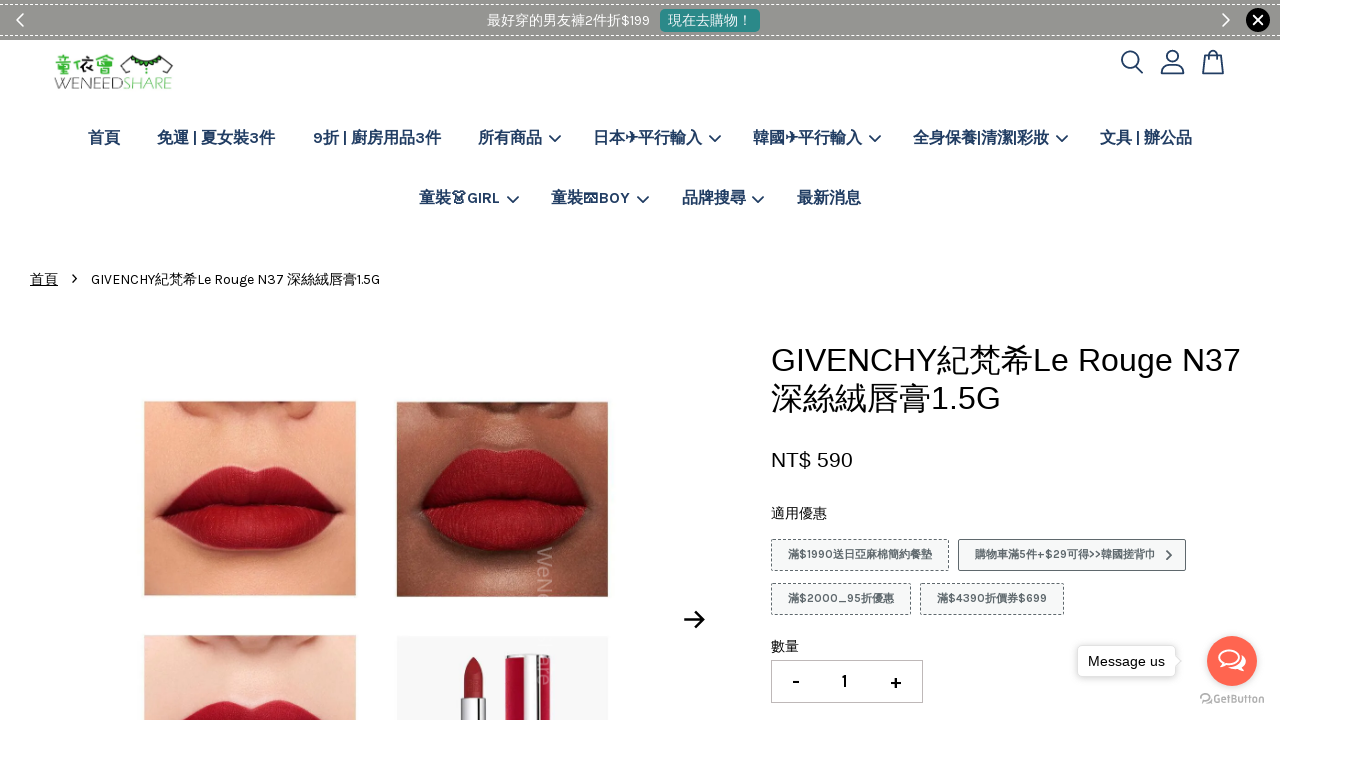

--- FILE ---
content_type: text/html; charset=UTF-8
request_url: https://www.hiweneedshare.com/products/%E7%B4%80%E6%A2%B5%E5%B8%8Cle-rouge-n37-%E6%B7%B1%E7%B5%B2%E7%B5%A8%E5%94%87%E8%86%8F1-5g
body_size: 46100
content:
<!doctype html>
<!--[if lt IE 7]><html class="no-js lt-ie9 lt-ie8 lt-ie7" lang="en"> <![endif]-->
<!--[if IE 7]><html class="no-js lt-ie9 lt-ie8" lang="en"> <![endif]-->
<!--[if IE 8]><html class="no-js lt-ie9" lang="en"> <![endif]-->
<!--[if IE 9 ]><html class="ie9 no-js"> <![endif]-->
<!--[if (gt IE 9)|!(IE)]><!--> <html class="no-js"> <!--<![endif]-->
<head>
<meta name="facebook-domain-verification" content="xu8jsahs6p1psapgjxggweg0s4c2jh" />
  <!-- Basic page needs ================================================== -->
  <meta charset="utf-8">
  <meta http-equiv="X-UA-Compatible" content="IE=edge,chrome=1">

  
  <link rel="icon" href="" />
  

  <!-- Title and description ================================================== -->
  <title>
  GIVENCHY紀梵希Le Rouge N37 深絲絨唇膏1.5G &ndash; 童依會weneedshare
  </title>

  
  <meta name="description" content="現貨-紀梵希Le Rouge N37 深絲絨唇膏 3274872419063 1.5G 紀梵希Le Rouge Deep Velvet 37 Rouge Graine Pure Red唇膏設計精巧，擁有出色的天鵝絨封面，觸感柔軟，極其奢華的白色金屬邊框，厚重的唇膏，鋒利且非常優雅的標誌，使口紅更加引人注目。 N37 硃砂磚紅– 顯白不挑皮，塗上秒變氣質復古範。穿上這襲高級感絲絨“華裳”，盡情收割派對上的尖叫吧！高訂唇膏熱門色號">
  

  <!-- Social meta ================================================== -->
  

  <meta property="og:type" content="product">
  <meta property="og:title" content="GIVENCHY紀梵希Le Rouge N37 深絲絨唇膏1.5G">
  <meta property="og:url" content="https://www.hiweneedshare.com/products/紀梵希le-rouge-n37-深絲絨唇膏1-5g">
  
  <meta property="og:image" content="https://cdn.store-assets.com/s/754244/i/65781095.jpeg">
  <meta property="og:image:secure_url" content="https://cdn.store-assets.com/s/754244/i/65781095.jpeg">
  
  <meta property="og:image" content="https://cdn.store-assets.com/s/754244/i/65781096.jpeg">
  <meta property="og:image:secure_url" content="https://cdn.store-assets.com/s/754244/i/65781096.jpeg">
  
  <meta property="og:image" content="https://cdn.store-assets.com/s/754244/i/65781093.jpeg">
  <meta property="og:image:secure_url" content="https://cdn.store-assets.com/s/754244/i/65781093.jpeg">
  
  <meta property="og:price:amount" content="590">
  <meta property="og:price:currency" content="TWD">


<meta property="og:description" content="現貨-紀梵希Le Rouge N37 深絲絨唇膏 3274872419063 1.5G 紀梵希Le Rouge Deep Velvet 37 Rouge Graine Pure Red唇膏設計精巧，擁有出色的天鵝絨封面，觸感柔軟，極其奢華的白色金屬邊框，厚重的唇膏，鋒利且非常優雅的標誌，使口紅更加引人注目。 N37 硃砂磚紅– 顯白不挑皮，塗上秒變氣質復古範。穿上這襲高級感絲絨“華裳”，盡情收割派對上的尖叫吧！高訂唇膏熱門色號">
<meta property="og:site_name" content="童依會weneedshare">



  <meta name="twitter:card" content="summary">



  <meta name="twitter:site" content="@">


  <meta name="twitter:title" content="GIVENCHY紀梵希Le Rouge N37 深絲絨唇膏1.5G">
  <meta name="twitter:description" content="紀梵希Le Rouge N37 深絲絨唇膏 &amp;nbsp;1.5G

紀梵希Le Rouge Deep Velvet 37 Rouge Graine Pure Red唇膏設計精巧，擁有出色的天鵝絨封面，觸感柔軟，極其奢華的白色金屬邊框，厚重的唇膏，鋒利且非常優雅的標誌，使口紅更加引人注目。
N37 硃砂磚紅&amp;ndash; 顯白不挑皮，塗上秒變氣質復古範。穿上這襲高級感絲絨&amp;ldquo;華裳&amp;rdqu">
  <meta name="twitter:image" content="">
  <meta name="twitter:image:width" content="480">
  <meta name="twitter:image:height" content="480">




  <!-- Helpers ================================================== -->
  <link rel="canonical" href="https://www.hiweneedshare.com/products/紀梵希le-rouge-n37-深絲絨唇膏1-5g">
  <meta name="viewport" content="width=device-width, initial-scale=1.0, minimum-scale=1.0, maximum-scale=3.0">
  <meta name="theme-color" content="">

  <!-- CSS ================================================== -->
  <link href="https://store-themes.easystore.co/754244/themes/3809/assets/timber.css?t=1769022054" rel="stylesheet" type="text/css" media="screen" />
  <link href="https://store-themes.easystore.co/754244/themes/3809/assets/theme.css?t=1769022054" rel="stylesheet" type="text/css" media="screen" />

  



<link href="https://fonts.googleapis.com/css?family=Karla:400,700&display=swap" rel="stylesheet">


  <script src="//ajax.googleapis.com/ajax/libs/jquery/1.11.0/jquery.min.js" type="text/javascript" ></script>
  <!-- Header hook for plugins ================================================== -->
  
<!-- ScriptTags -->
<script>window.__st={'p': 'product', 'cid': ''};</script><script src='/assets/events.js'></script><script>(function(){function asyncLoad(){var urls=['/assets/facebook-pixel.js?v=1.1.1731671366','/assets/traffic.js?v=1','https://apps.easystore.co/facebook-login/script.js?shop=tongyihuizhangweilun.easy.co','https://apps.easystore.co/marketplace/shopee-taiwan/script.js?shop=tongyihuizhangweilun.easy.co','https://apps.easystore.co/image-watermark/script.js?shop=tongyihuizhangweilun.easy.co','https://apps.easystore.co/sales-pop/script.js?shop=tongyihuizhangweilun.easy.co','https://apps.easystore.co/social-media-share/script.js?shop=tongyihuizhangweilun.easy.co'];for(var i=0;i<urls.length;i++){var s=document.createElement('script');s.type='text/javascript';s.async=true;s.src=urls[i];var x=document.getElementsByTagName('script')[0];x.parentNode.insertBefore(s, x);}}window.attachEvent ? window.attachEvent('onload', asyncLoad) : window.addEventListener('load', asyncLoad, false);})();</script>
<!-- /ScriptTags -->


  
<!--[if lt IE 9]>
<script src="//cdnjs.cloudflare.com/ajax/libs/html5shiv/3.7.2/html5shiv.min.js" type="text/javascript" ></script>
<script src="https://store-themes.easystore.co/754244/themes/3809/assets/respond.min.js?t=1769022054" type="text/javascript" ></script>
<link href="https://store-themes.easystore.co/754244/themes/3809/assets/respond-proxy.html" id="respond-proxy" rel="respond-proxy" />
<link href="//www.hiweneedshare.com/search?q=53c1e7e5cf6051325afbf25b052096e3" id="respond-redirect" rel="respond-redirect" />
<script src="//www.hiweneedshare.com/search?q=53c1e7e5cf6051325afbf25b052096e3" type="text/javascript"></script>
<![endif]-->



  <script src="https://store-themes.easystore.co/754244/themes/3809/assets/modernizr.min.js?t=1769022054" type="text/javascript" ></script>

  
  
  <script>
  (function(i,s,o,g,r,a,m){i['GoogleAnalyticsObject']=r;i[r]=i[r]||function(){
  (i[r].q=i[r].q||[]).push(arguments)},i[r].l=1*new Date();a=s.createElement(o),
  m=s.getElementsByTagName(o)[0];a.async=1;a.src=g;m.parentNode.insertBefore(a,m)
  })(window,document,'script','https://www.google-analytics.com/analytics.js','ga');

  ga('create', '', 'auto','myTracker');
  ga('myTracker.send', 'pageview');

  </script>
  
<!-- Snippet:global/head: 蝦皮購物 Shopee Taiwan -->
<link type="text/css" rel="stylesheet" href="https://apps.easystore.co/assets/css/marketplace/main.css?v1.7">
<!-- /Snippet -->

<!-- Snippet:global/head: Pinterest Webmaster -->
<meta name="p:domain_verify" content="abc123">
<!-- /Snippet -->

</head>

<body id="givenchy---------le-rouge-n37----------------1-5g" class="template-product  has-sticky-btm-bar" >

  <ul id="MobileNav" class="mobile-nav">
  
  <li class="mobile-nav_icon-x">
    
      




  	
  	<span class="MobileNavTrigger icon icon-x"></span>
  </li>
  
  <li class="mobile-nav__link header-bar__search-wrapper">
    
    <div class="header-bar__module header-bar__search mobile-nav_search">
      
  <form action="/search" method="get" class="header-bar__search-form clearfix" role="search">
    
    <button type="submit" class="btn icon-fallback-text header-bar__search-submit">
      <span class="icon icon-search" aria-hidden="true"></span>
      <span class="fallback-text">搜尋</span>
    </button>
    <input type="search" name="q" value="" aria-label="搜尋" class="header-bar__search-input" placeholder="搜尋" autocomplete="off">
    <div class="dropdown" id="searchDropdown"></div>
    <input type="hidden" name="search_history" id="search_history">
  </form>




<script>
  var _search_history_listings = ""
  if(_search_history_listings != "") localStorage.setItem('searchHistory', JSON.stringify(_search_history_listings));

  function clearAll() {
    localStorage.removeItem('searchHistory');
  
    var customer = "";
    if(customer) {
      // Your logic to clear all data or call an endpoint
      fetch('/account/search_histories', {
          method: 'DELETE',
          headers: {
            "Content-Type": "application/json",
            "X-Requested-With": "XMLHttpRequest"
          },
          body: JSON.stringify({
            _token: "MF9pScdtnhREfMtosiVKESdyCWWunbozIQi5gBSL"
          }),
      })
      .then(response => response.json())
    }
  }
  // End - store view history in local storage
  
  // search history dropdown  
  var searchInputs = document.querySelectorAll('input[type=search]');
  
  if(searchInputs.length > 0) {
    
    searchInputs.forEach((searchInput)=>{
    
      searchInput.addEventListener('focus', function() {
        var searchDropdown = searchInput.closest('form').querySelector('#searchDropdown');
        searchDropdown.innerHTML = ''; // Clear existing items
  
        // retrieve data from local storage
        var searchHistoryData = JSON.parse(localStorage.getItem('searchHistory')) || [];
  
        // Convert JSON to string
        var search_history_json = JSON.stringify(searchHistoryData);
  
        // Set the value of the hidden input
        searchInput.closest('form').querySelector("#search_history").value = search_history_json;
  
        // create dropdown items
        var clearAllItem = document.createElement('div');
        clearAllItem.className = 'dropdown-item clear-all';
        clearAllItem.textContent = 'Clear';
        clearAllItem.addEventListener('click', function() {
            clearAll();
            searchDropdown.style.display = 'none';
            searchInput.classList.remove('is-focus');
        });
        searchDropdown.appendChild(clearAllItem);
  
        // create dropdown items
        searchHistoryData.forEach(function(item) {
          var dropdownItem = document.createElement('div');
          dropdownItem.className = 'dropdown-item';
          dropdownItem.textContent = item.term;
          dropdownItem.addEventListener('click', function() {
            searchInput.value = item.term;
            searchDropdown.style.display = 'none';
          });
          searchDropdown.appendChild(dropdownItem);
        });
  
        if(searchHistoryData.length > 0){
          // display the dropdown
          searchInput.classList.add('is-focus');
          document.body.classList.add('search-input-focus');
          searchDropdown.style.display = 'block';
        }
      });
  
      searchInput.addEventListener("focusout", (event) => {
        var searchDropdown = searchInput.closest('form').querySelector('#searchDropdown');
        searchInput.classList.remove('is-focus');
        searchDropdown.classList.add('transparent');
        setTimeout(()=>{
          searchDropdown.style.display = 'none';
          searchDropdown.classList.remove('transparent');
          document.body.classList.remove('search-input-focus');
        }, 400);
      });
    })
  }
  // End - search history dropdown
</script>
    </div>
    
  </li>
  
  
  
  <li class="mobile-nav__link" aria-haspopup="true">
    
    <a href="/" >
      首頁
    </a>
    
  </li>
  
  
  <li class="mobile-nav__link" aria-haspopup="true">
    
    <a href="/collections/夏季女裝-優惠區" >
      免運 | 夏女裝3件
    </a>
    
  </li>
  
  
  <li class="mobile-nav__link" aria-haspopup="true">
    
    <a href="/collections/廚房-3件9折" >
      9折 | 廚房用品3件
    </a>
    
  </li>
  
  
  <li class="mobile-nav__link" aria-haspopup="true">
    
    
    <a href="/collections/all" class="mobile-nav__parent-link">
      所有商品
    </a>
    <span class="mobile-nav__sublist-trigger">
      <span class="icon-fallback-text mobile-nav__sublist-expand">
  <span class="icon icon-plus" aria-hidden="true"></span>
  <span class="fallback-text">+</span>
</span>
<span class="icon-fallback-text mobile-nav__sublist-contract">
  <span class="icon icon-minus" aria-hidden="true"></span>
  <span class="fallback-text">-</span>
</span>

    </span>
    <ul class="mobile-nav__sublist">
      
      
      <li class="mobile-nav__sublist-link" aria-haspopup="true">
        
        <a href="/collections/日韓品牌-包系列" >
          日韓大小人_包系列
        </a>
        
      </li>
      
      
      <li class="mobile-nav__sublist-link" aria-haspopup="true">
        
        <a href="/collections/夏季女裝-優惠區" >
          夏季女裝 | 優惠區
        </a>
        
      </li>
      
      
      <li class="mobile-nav__sublist-link" aria-haspopup="true">
        
        
        <a href="/collections/卡通人物" class="mobile-nav__parent-link">
          動畫人物
        </a>
        <span class="mobile-nav__sublist-trigger"><span class="icon-fallback-text mobile-nav__sublist-expand">
  <span class="icon icon-plus" aria-hidden="true"></span>
  <span class="fallback-text">+</span>
</span>
<span class="icon-fallback-text mobile-nav__sublist-contract">
  <span class="icon icon-minus" aria-hidden="true"></span>
  <span class="fallback-text">-</span>
</span>
</span>
        <ul class="mobile-nav__sublist"> 
          
          
          <li class="mobile-nav__sublist-link" aria-haspopup="true">
            
            <a href="/collections/妖怪手錶" >
              妖怪手錶
            </a>
            
          </li>
          
          
          <li class="mobile-nav__sublist-link" aria-haspopup="true">
            
            <a href="/collections/多拉a夢" >
              Doraemon哆啦a夢
            </a>
            
          </li>
          
          
          <li class="mobile-nav__sublist-link" aria-haspopup="true">
            
            <a href="/collections/snoopy史奴比" >
              snoopy史奴比
            </a>
            
          </li>
          
          
          <li class="mobile-nav__sublist-link" aria-haspopup="true">
            
            <a href="/collections/迪士尼disny公主系列" >
              迪士尼disny公主系列
            </a>
            
          </li>
          
          
          <li class="mobile-nav__sublist-link" aria-haspopup="true">
            
            <a href="/collections/佩佩豬-peppa-pig" >
              佩佩豬 | Peppa Pig
            </a>
            
          </li>
          
          
          <li class="mobile-nav__sublist-link" aria-haspopup="true">
            
            <a href="/collections/冰雪奇緣" >
              冰雪奇緣
            </a>
            
          </li>
          
        </ul>
        
      </li>
      
      
      <li class="mobile-nav__sublist-link" aria-haspopup="true">
        
        
        <a href="/collections/製造國家" class="mobile-nav__parent-link">
          製造國家
        </a>
        <span class="mobile-nav__sublist-trigger"><span class="icon-fallback-text mobile-nav__sublist-expand">
  <span class="icon icon-plus" aria-hidden="true"></span>
  <span class="fallback-text">+</span>
</span>
<span class="icon-fallback-text mobile-nav__sublist-contract">
  <span class="icon icon-minus" aria-hidden="true"></span>
  <span class="fallback-text">-</span>
</span>
</span>
        <ul class="mobile-nav__sublist"> 
          
          
          <li class="mobile-nav__sublist-link" aria-haspopup="true">
            
            <a href="/collections/台灣製造" >
              台灣製造
            </a>
            
          </li>
          
          
          <li class="mobile-nav__sublist-link" aria-haspopup="true">
            
            <a href="/collections/泰國商品" >
              泰國商品
            </a>
            
          </li>
          
          
          <li class="mobile-nav__sublist-link" aria-haspopup="true">
            
            <a href="/collections/澳洲商品" >
              紐澳商品
            </a>
            
          </li>
          
          
          <li class="mobile-nav__sublist-link" aria-haspopup="true">
            
            <a href="/collections/德國商品" >
              德國商品
            </a>
            
          </li>
          
        </ul>
        
      </li>
      
      
      <li class="mobile-nav__sublist-link" aria-haspopup="true">
        
        <a href="/collections/空運食品" >
          空運食品
        </a>
        
      </li>
      
      
      <li class="mobile-nav__sublist-link" aria-haspopup="true">
        
        <a href="/collections/最佳伴手禮" >
          最佳伴手禮
        </a>
        
      </li>
      
      
      <li class="mobile-nav__sublist-link" aria-haspopup="true">
        
        <a href="/collections/人氣推薦" >
          人氣瀏覽商品
        </a>
        
      </li>
      
      
      <li class="mobile-nav__sublist-link" aria-haspopup="true">
        
        
        <a href="/collections/女裝" class="mobile-nav__parent-link">
          女裝
        </a>
        <span class="mobile-nav__sublist-trigger"><span class="icon-fallback-text mobile-nav__sublist-expand">
  <span class="icon icon-plus" aria-hidden="true"></span>
  <span class="fallback-text">+</span>
</span>
<span class="icon-fallback-text mobile-nav__sublist-contract">
  <span class="icon icon-minus" aria-hidden="true"></span>
  <span class="fallback-text">-</span>
</span>
</span>
        <ul class="mobile-nav__sublist"> 
          
          
          <li class="mobile-nav__sublist-link" aria-haspopup="true">
            
            <a href="/collections/英文字系列" >
              英文字系列
            </a>
            
          </li>
          
          
          <li class="mobile-nav__sublist-link" aria-haspopup="true">
            
            <a href="/collections/男友褲大集合" >
              男友褲大集合
            </a>
            
          </li>
          
          
          <li class="mobile-nav__sublist-link" aria-haspopup="true">
            
            
            <a href="/collections/女大人-牛仔系列" class="mobile-nav__parent-link">
              女大人_牛仔系列
            </a>
            <span class="mobile-nav__sublist-trigger"><span class="icon-fallback-text mobile-nav__sublist-expand">
  <span class="icon icon-plus" aria-hidden="true"></span>
  <span class="fallback-text">+</span>
</span>
<span class="icon-fallback-text mobile-nav__sublist-contract">
  <span class="icon icon-minus" aria-hidden="true"></span>
  <span class="fallback-text">-</span>
</span>
</span>
            <ul class="mobile-nav__sublist">
              
              <li class="mobile-nav__sublist-link">
                <a href="/collections/牛仔-春秋涼天">牛仔 | 春秋涼天</a>
              </li>
              
              <li class="mobile-nav__sublist-link">
                <a href="/collections/牛仔-夏涼爽">牛仔 | 夏涼爽</a>
              </li>
              
              <li class="mobile-nav__sublist-link">
                <a href="/collections/冬-厚保暖">冬 | 厚保暖</a>
              </li>
              
            </ul>
            
          </li>
          
          
          <li class="mobile-nav__sublist-link" aria-haspopup="true">
            
            <a href="/collections/熱天-夏-涼快下著" >
              熱天 | 夏 涼快下著
            </a>
            
          </li>
          
          
          <li class="mobile-nav__sublist-link" aria-haspopup="true">
            
            
            <a href="/collections/夏-清爽上衣" class="mobile-nav__parent-link">
              熱天 | 夏  清爽上衣 
            </a>
            <span class="mobile-nav__sublist-trigger"><span class="icon-fallback-text mobile-nav__sublist-expand">
  <span class="icon icon-plus" aria-hidden="true"></span>
  <span class="fallback-text">+</span>
</span>
<span class="icon-fallback-text mobile-nav__sublist-contract">
  <span class="icon icon-minus" aria-hidden="true"></span>
  <span class="fallback-text">-</span>
</span>
</span>
            <ul class="mobile-nav__sublist">
              
              <li class="mobile-nav__sublist-link">
                <a href="/collections/夏-韓-白上衣">白 | 色系 熱天</a>
              </li>
              
            </ul>
            
          </li>
          
          
          <li class="mobile-nav__sublist-link" aria-haspopup="true">
            
            <a href="/collections/涼天-｜-春秋下著" >
              涼天　｜　春秋下著
            </a>
            
          </li>
          
          
          <li class="mobile-nav__sublist-link" aria-haspopup="true">
            
            <a href="/collections/涼天-薄長袖-厚短袖" >
              涼天 |　薄長袖＆厚短袖
            </a>
            
          </li>
          
          
          <li class="mobile-nav__sublist-link" aria-haspopup="true">
            
            
            <a href="/collections/韓國女裝" class="mobile-nav__parent-link">
              韓國女裝
            </a>
            <span class="mobile-nav__sublist-trigger"><span class="icon-fallback-text mobile-nav__sublist-expand">
  <span class="icon icon-plus" aria-hidden="true"></span>
  <span class="fallback-text">+</span>
</span>
<span class="icon-fallback-text mobile-nav__sublist-contract">
  <span class="icon icon-minus" aria-hidden="true"></span>
  <span class="fallback-text">-</span>
</span>
</span>
            <ul class="mobile-nav__sublist">
              
              <li class="mobile-nav__sublist-link">
                <a href="/collections/韓國女裝-熱天適合">熱天適合_K</a>
              </li>
              
              <li class="mobile-nav__sublist-link">
                <a href="/collections/涼天適合">涼天適合_k</a>
              </li>
              
              <li class="mobile-nav__sublist-link">
                <a href="/collections/寒天適合">寒天適合_k</a>
              </li>
              
            </ul>
            
          </li>
          
        </ul>
        
      </li>
      
      
      <li class="mobile-nav__sublist-link" aria-haspopup="true">
        
        
        <a href="/collections/品牌搜尋" class="mobile-nav__parent-link">
          品牌搜尋
        </a>
        <span class="mobile-nav__sublist-trigger"><span class="icon-fallback-text mobile-nav__sublist-expand">
  <span class="icon icon-plus" aria-hidden="true"></span>
  <span class="fallback-text">+</span>
</span>
<span class="icon-fallback-text mobile-nav__sublist-contract">
  <span class="icon icon-minus" aria-hidden="true"></span>
  <span class="fallback-text">-</span>
</span>
</span>
        <ul class="mobile-nav__sublist"> 
          
          
          <li class="mobile-nav__sublist-link" aria-haspopup="true">
            
            
            <a href="/collections/品牌-女裝" class="mobile-nav__parent-link">
              品牌  | 女裝
            </a>
            <span class="mobile-nav__sublist-trigger"><span class="icon-fallback-text mobile-nav__sublist-expand">
  <span class="icon icon-plus" aria-hidden="true"></span>
  <span class="fallback-text">+</span>
</span>
<span class="icon-fallback-text mobile-nav__sublist-contract">
  <span class="icon icon-minus" aria-hidden="true"></span>
  <span class="fallback-text">-</span>
</span>
</span>
            <ul class="mobile-nav__sublist">
              
              <li class="mobile-nav__sublist-link">
                <a href="/collections/3579-nanabonbon-女裝">3579&nanabonbon_女裝</a>
              </li>
              
              <li class="mobile-nav__sublist-link">
                <a href="/collections/520style-女裝">520STYLE_女裝</a>
              </li>
              
              <li class="mobile-nav__sublist-link">
                <a href="/collections/9tail-女裝">9TAIL_女裝</a>
              </li>
              
              <li class="mobile-nav__sublist-link">
                <a href="/collections/able-co-女裝">ABLE&CO_女裝</a>
              </li>
              
              <li class="mobile-nav__sublist-link">
                <a href="/collections/amy-女裝">AMY_女裝</a>
              </li>
              
              <li class="mobile-nav__sublist-link">
                <a href="/collections/by-love-jlove-韓女裝">BY LOVE JLOVE_韓女裝</a>
              </li>
              
              <li class="mobile-nav__sublist-link">
                <a href="/collections/bboom-up-女裝">BBOOM UP_女裝</a>
              </li>
              
              <li class="mobile-nav__sublist-link">
                <a href="/collections/black-mirror-女裝-1">BLACK MIRROR_女裝</a>
              </li>
              
              <li class="mobile-nav__sublist-link">
                <a href="/collections/black-mirror-女裝">BLACK MIRROR_女裝</a>
              </li>
              
              <li class="mobile-nav__sublist-link">
                <a href="/collections/crystal-女裝">CRYSTAL_女裝</a>
              </li>
              
              <li class="mobile-nav__sublist-link">
                <a href="/collections/chemi-女裝">CHEMI_女裝</a>
              </li>
              
              <li class="mobile-nav__sublist-link">
                <a href="/collections/casual-clothing-女裝">CASUAL CLOTHING_女裝</a>
              </li>
              
              <li class="mobile-nav__sublist-link">
                <a href="/collections/d-d-play">D.D.PLAY_女裝</a>
              </li>
              
              <li class="mobile-nav__sublist-link">
                <a href="/collections/eroom-女裝">EROOM_女裝</a>
              </li>
              
              <li class="mobile-nav__sublist-link">
                <a href="/collections/g-o-女裝">G.O_女裝</a>
              </li>
              
              <li class="mobile-nav__sublist-link">
                <a href="/collections/genie-女裝">Genie#_女裝</a>
              </li>
              
              <li class="mobile-nav__sublist-link">
                <a href="/collections/gje">GJE_女裝</a>
              </li>
              
              <li class="mobile-nav__sublist-link">
                <a href="/collections/girl-is-韓女裝">girl is_韓女裝</a>
              </li>
              
              <li class="mobile-nav__sublist-link">
                <a href="/collections/ggakjange-女裝">GGAKJANGE_女裝</a>
              </li>
              
              <li class="mobile-nav__sublist-link">
                <a href="/collections/how-luk-女裝">HOW LUK_女裝</a>
              </li>
              
              <li class="mobile-nav__sublist-link">
                <a href="/collections/hey-girl-女裝">HEY GIRL_女裝</a>
              </li>
              
              <li class="mobile-nav__sublist-link">
                <a href="/collections/kkλm-juu-女裝">KKΛM JUU_女裝</a>
              </li>
              
              <li class="mobile-nav__sublist-link">
                <a href="/collections/loveydovey">LOVEYDOVEY</a>
              </li>
              
              <li class="mobile-nav__sublist-link">
                <a href="/collections/ms-韓牛仔">MS_韓牛仔</a>
              </li>
              
              <li class="mobile-nav__sublist-link">
                <a href="/collections/opin-女裝">OPIN_女裝</a>
              </li>
              
              <li class="mobile-nav__sublist-link">
                <a href="/collections/oblanc-女裝">OBLANC_女裝</a>
              </li>
              
              <li class="mobile-nav__sublist-link">
                <a href="/collections/omnes">OMNES_女裝</a>
              </li>
              
              <li class="mobile-nav__sublist-link">
                <a href="/collections/purple-女裝">PURPLE_女裝</a>
              </li>
              
              <li class="mobile-nav__sublist-link">
                <a href="/collections/powder-女裝">POWDER_女裝</a>
              </li>
              
              <li class="mobile-nav__sublist-link">
                <a href="/collections/s-f">S.F_女裝</a>
              </li>
              
              <li class="mobile-nav__sublist-link">
                <a href="/collections/s-j-女裝">S.J_女裝</a>
              </li>
              
              <li class="mobile-nav__sublist-link">
                <a href="/collections/slate-大人">SLATE_女裝</a>
              </li>
              
              <li class="mobile-nav__sublist-link">
                <a href="/collections/white-label-女裝">WHITE LABEL_女裝</a>
              </li>
              
              <li class="mobile-nav__sublist-link">
                <a href="/collections/yami">YAMI</a>
              </li>
              
            </ul>
            
          </li>
          
          
          <li class="mobile-nav__sublist-link" aria-haspopup="true">
            
            <a href="/collections/aus-life-澳洲" >
              AUS LIFE_澳洲 
            </a>
            
          </li>
          
          
          <li class="mobile-nav__sublist-link" aria-haspopup="true">
            
            <a href="/collections/abut-me-日本" >
              and us_日本🏯
            </a>
            
          </li>
          
          
          <li class="mobile-nav__sublist-link" aria-haspopup="true">
            
            <a href="/collections/canmake-日彩妝" >
              CANMAKE_日彩妝💄
            </a>
            
          </li>
          
          
          <li class="mobile-nav__sublist-link" aria-haspopup="true">
            
            <a href="/collections/ypl-澳大利亞" >
              YPL_澳大利亞
            </a>
            
          </li>
          
          
          <li class="mobile-nav__sublist-link" aria-haspopup="true">
            
            <a href="/collections/adbaby" >
              ADBABY_童
            </a>
            
          </li>
          
          
          <li class="mobile-nav__sublist-link" aria-haspopup="true">
            
            <a href="/collections/akl-童" >
              AKL_童
            </a>
            
          </li>
          
          
          <li class="mobile-nav__sublist-link" aria-haspopup="true">
            
            <a href="/collections/malwee品牌商品" >
              Malwee_童
            </a>
            
          </li>
          
          
          <li class="mobile-nav__sublist-link" aria-haspopup="true">
            
            <a href="/collections/zara-童" >
              ZARA_童
            </a>
            
          </li>
          
        </ul>
        
      </li>
      
      
      <li class="mobile-nav__sublist-link" aria-haspopup="true">
        
        
        <a href="/collections/韓國空運商品" class="mobile-nav__parent-link">
          韓國品牌空運
        </a>
        <span class="mobile-nav__sublist-trigger"><span class="icon-fallback-text mobile-nav__sublist-expand">
  <span class="icon icon-plus" aria-hidden="true"></span>
  <span class="fallback-text">+</span>
</span>
<span class="icon-fallback-text mobile-nav__sublist-contract">
  <span class="icon icon-minus" aria-hidden="true"></span>
  <span class="fallback-text">-</span>
</span>
</span>
        <ul class="mobile-nav__sublist"> 
          
          
          <li class="mobile-nav__sublist-link" aria-haspopup="true">
            
            <a href="/collections/外出品" >
              外出品
            </a>
            
          </li>
          
          
          <li class="mobile-nav__sublist-link" aria-haspopup="true">
            
            <a href="/collections/廚房用品-餐具" >
              廚房用品_餐具
            </a>
            
          </li>
          
          
          <li class="mobile-nav__sublist-link" aria-haspopup="true">
            
            <a href="/collections/ko居家用品" >
              居家用品
            </a>
            
          </li>
          
          
          <li class="mobile-nav__sublist-link" aria-haspopup="true">
            
            <a href="/collections/化妝-保養" >
              化妝_保養
            </a>
            
          </li>
          
          
          <li class="mobile-nav__sublist-link" aria-haspopup="true">
            
            <a href="/collections/韓國童裝" >
              韓國品牌_童裝
            </a>
            
          </li>
          
        </ul>
        
      </li>
      
      
      <li class="mobile-nav__sublist-link" aria-haspopup="true">
        
        
        <a href="/collections/日本空運商品" class="mobile-nav__parent-link">
          日本品牌空運
        </a>
        <span class="mobile-nav__sublist-trigger"><span class="icon-fallback-text mobile-nav__sublist-expand">
  <span class="icon icon-plus" aria-hidden="true"></span>
  <span class="fallback-text">+</span>
</span>
<span class="icon-fallback-text mobile-nav__sublist-contract">
  <span class="icon icon-minus" aria-hidden="true"></span>
  <span class="fallback-text">-</span>
</span>
</span>
        <ul class="mobile-nav__sublist"> 
          
          
          <li class="mobile-nav__sublist-link" aria-haspopup="true">
            
            <a href="/collections/廚房-浴室-居家" >
              廚房_浴室
            </a>
            
          </li>
          
          
          <li class="mobile-nav__sublist-link" aria-haspopup="true">
            
            <a href="/collections/運動用品" >
              運動用品
            </a>
            
          </li>
          
          
          <li class="mobile-nav__sublist-link" aria-haspopup="true">
            
            <a href="/collections/居家品" >
              居家用品
            </a>
            
          </li>
          
          
          <li class="mobile-nav__sublist-link" aria-haspopup="true">
            
            <a href="/collections/女用品" >
              女用品
            </a>
            
          </li>
          
          
          <li class="mobile-nav__sublist-link" aria-haspopup="true">
            
            <a href="/collections/日牌-夏-童裝" >
              日本品牌_童裝
            </a>
            
          </li>
          
          
          <li class="mobile-nav__sublist-link" aria-haspopup="true">
            
            <a href="/collections/毛巾-方巾-浴巾-手帕" >
              毛巾_方巾_浴巾_手帕
            </a>
            
          </li>
          
          
          <li class="mobile-nav__sublist-link" aria-haspopup="true">
            
            <a href="/collections/攜帶-外出" >
              攜帶_外出
            </a>
            
          </li>
          
          
          <li class="mobile-nav__sublist-link" aria-haspopup="true">
            
            <a href="/collections/化妝-保養-1" >
              化妝_保養
            </a>
            
          </li>
          
        </ul>
        
      </li>
      
      
      <li class="mobile-nav__sublist-link" aria-haspopup="true">
        
        
        <a href="/collections/男童服裝" class="mobile-nav__parent-link">
          男童服裝
        </a>
        <span class="mobile-nav__sublist-trigger"><span class="icon-fallback-text mobile-nav__sublist-expand">
  <span class="icon icon-plus" aria-hidden="true"></span>
  <span class="fallback-text">+</span>
</span>
<span class="icon-fallback-text mobile-nav__sublist-contract">
  <span class="icon icon-minus" aria-hidden="true"></span>
  <span class="fallback-text">-</span>
</span>
</span>
        <ul class="mobile-nav__sublist"> 
          
          
          <li class="mobile-nav__sublist-link" aria-haspopup="true">
            
            
            <a href="/collections/sample-product-3" class="mobile-nav__parent-link">
              外出服
            </a>
            <span class="mobile-nav__sublist-trigger"><span class="icon-fallback-text mobile-nav__sublist-expand">
  <span class="icon icon-plus" aria-hidden="true"></span>
  <span class="fallback-text">+</span>
</span>
<span class="icon-fallback-text mobile-nav__sublist-contract">
  <span class="icon icon-minus" aria-hidden="true"></span>
  <span class="fallback-text">-</span>
</span>
</span>
            <ul class="mobile-nav__sublist">
              
              <li class="mobile-nav__sublist-link">
                <a href="/collections/涼天適合-2">涼天適合</a>
              </li>
              
              <li class="mobile-nav__sublist-link">
                <a href="/collections/冷天適合-1">寒天適合</a>
              </li>
              
            </ul>
            
          </li>
          
          
          <li class="mobile-nav__sublist-link" aria-haspopup="true">
            
            <a href="/collections/居家服" >
              居家服 | 內衣褲
            </a>
            
          </li>
          
        </ul>
        
      </li>
      
      
      <li class="mobile-nav__sublist-link" aria-haspopup="true">
        
        
        <a href="/collections/女童服裝-1" class="mobile-nav__parent-link">
          女童服裝
        </a>
        <span class="mobile-nav__sublist-trigger"><span class="icon-fallback-text mobile-nav__sublist-expand">
  <span class="icon icon-plus" aria-hidden="true"></span>
  <span class="fallback-text">+</span>
</span>
<span class="icon-fallback-text mobile-nav__sublist-contract">
  <span class="icon icon-minus" aria-hidden="true"></span>
  <span class="fallback-text">-</span>
</span>
</span>
        <ul class="mobile-nav__sublist"> 
          
          
          <li class="mobile-nav__sublist-link" aria-haspopup="true">
            
            
            <a href="/collections/外出服" class="mobile-nav__parent-link">
              外出服
            </a>
            <span class="mobile-nav__sublist-trigger"><span class="icon-fallback-text mobile-nav__sublist-expand">
  <span class="icon icon-plus" aria-hidden="true"></span>
  <span class="fallback-text">+</span>
</span>
<span class="icon-fallback-text mobile-nav__sublist-contract">
  <span class="icon icon-minus" aria-hidden="true"></span>
  <span class="fallback-text">-</span>
</span>
</span>
            <ul class="mobile-nav__sublist">
              
              <li class="mobile-nav__sublist-link">
                <a href="/collections/四季的紗裙">四季的紗裙</a>
              </li>
              
              <li class="mobile-nav__sublist-link">
                <a href="/collections/涼天適合-1">涼天適合</a>
              </li>
              
              <li class="mobile-nav__sublist-link">
                <a href="/collections/冷天適合">寒天適合</a>
              </li>
              
            </ul>
            
          </li>
          
          
          <li class="mobile-nav__sublist-link" aria-haspopup="true">
            
            <a href="/collections/居家服-1" >
              居家服 | 內衣褲
            </a>
            
          </li>
          
        </ul>
        
      </li>
      
      
      <li class="mobile-nav__sublist-link" aria-haspopup="true">
        
        
        <a href="/collections/嬰兒用品" class="mobile-nav__parent-link">
          嬰兒服裝區
        </a>
        <span class="mobile-nav__sublist-trigger"><span class="icon-fallback-text mobile-nav__sublist-expand">
  <span class="icon icon-plus" aria-hidden="true"></span>
  <span class="fallback-text">+</span>
</span>
<span class="icon-fallback-text mobile-nav__sublist-contract">
  <span class="icon icon-minus" aria-hidden="true"></span>
  <span class="fallback-text">-</span>
</span>
</span>
        <ul class="mobile-nav__sublist"> 
          
          
          <li class="mobile-nav__sublist-link" aria-haspopup="true">
            
            <a href="/collections/包臀衣-哈衣" >
              包臀衣&哈衣
            </a>
            
          </li>
          
        </ul>
        
      </li>
      
      
      <li class="mobile-nav__sublist-link" aria-haspopup="true">
        
        
        <a href="/collections/sample-product-2" class="mobile-nav__parent-link">
          小孩餐玩_外出品
        </a>
        <span class="mobile-nav__sublist-trigger"><span class="icon-fallback-text mobile-nav__sublist-expand">
  <span class="icon icon-plus" aria-hidden="true"></span>
  <span class="fallback-text">+</span>
</span>
<span class="icon-fallback-text mobile-nav__sublist-contract">
  <span class="icon icon-minus" aria-hidden="true"></span>
  <span class="fallback-text">-</span>
</span>
</span>
        <ul class="mobile-nav__sublist"> 
          
          
          <li class="mobile-nav__sublist-link" aria-haspopup="true">
            
            
            <a href="/collections/兒童外出用品" class="mobile-nav__parent-link">
              外出品
            </a>
            <span class="mobile-nav__sublist-trigger"><span class="icon-fallback-text mobile-nav__sublist-expand">
  <span class="icon icon-plus" aria-hidden="true"></span>
  <span class="fallback-text">+</span>
</span>
<span class="icon-fallback-text mobile-nav__sublist-contract">
  <span class="icon icon-minus" aria-hidden="true"></span>
  <span class="fallback-text">-</span>
</span>
</span>
            <ul class="mobile-nav__sublist">
              
              <li class="mobile-nav__sublist-link">
                <a href="/collections/夏季">夏季</a>
              </li>
              
              <li class="mobile-nav__sublist-link">
                <a href="/collections/冬季">冬季</a>
              </li>
              
            </ul>
            
          </li>
          
          
          <li class="mobile-nav__sublist-link" aria-haspopup="true">
            
            <a href="/collections/餐具" >
              餐具
            </a>
            
          </li>
          
          
          <li class="mobile-nav__sublist-link" aria-haspopup="true">
            
            <a href="/collections/居家用品" >
              居家用品
            </a>
            
          </li>
          
          
          <li class="mobile-nav__sublist-link" aria-haspopup="true">
            
            <a href="/collections/玩具" >
              玩具|布玩
            </a>
            
          </li>
          
        </ul>
        
      </li>
      
      
      <li class="mobile-nav__sublist-link" aria-haspopup="true">
        
        
        <a href="/collections/兒童配件" class="mobile-nav__parent-link">
          嬰 | 幼 | 兒 配件
        </a>
        <span class="mobile-nav__sublist-trigger"><span class="icon-fallback-text mobile-nav__sublist-expand">
  <span class="icon icon-plus" aria-hidden="true"></span>
  <span class="fallback-text">+</span>
</span>
<span class="icon-fallback-text mobile-nav__sublist-contract">
  <span class="icon icon-minus" aria-hidden="true"></span>
  <span class="fallback-text">-</span>
</span>
</span>
        <ul class="mobile-nav__sublist"> 
          
          
          <li class="mobile-nav__sublist-link" aria-haspopup="true">
            
            <a href="/collections/嬰兒帽" >
              嬰兒帽
            </a>
            
          </li>
          
          
          <li class="mobile-nav__sublist-link" aria-haspopup="true">
            
            <a href="/collections/圍兜兜-吃飯口水巾" >
              圍兜兜 | 吃飯口水巾
            </a>
            
          </li>
          
          
          <li class="mobile-nav__sublist-link" aria-haspopup="true">
            
            <a href="/collections/襪套" >
              襪套
            </a>
            
          </li>
          
          
          <li class="mobile-nav__sublist-link" aria-haspopup="true">
            
            <a href="/collections/嬰兒學步鞋" >
              嬰兒學步鞋
            </a>
            
          </li>
          
        </ul>
        
      </li>
      
      
      <li class="mobile-nav__sublist-link" aria-haspopup="true">
        
        <a href="/collections/親子服裝" >
          親子服裝
        </a>
        
      </li>
      
      
      <li class="mobile-nav__sublist-link" aria-haspopup="true">
        
        <a href="/collections/文具辦公" >
          文具辦公品 
        </a>
        
      </li>
      
      
      <li class="mobile-nav__sublist-link" aria-haspopup="true">
        
        
        <a href="/collections/襪子" class="mobile-nav__parent-link">
          襪子
        </a>
        <span class="mobile-nav__sublist-trigger"><span class="icon-fallback-text mobile-nav__sublist-expand">
  <span class="icon icon-plus" aria-hidden="true"></span>
  <span class="fallback-text">+</span>
</span>
<span class="icon-fallback-text mobile-nav__sublist-contract">
  <span class="icon icon-minus" aria-hidden="true"></span>
  <span class="fallback-text">-</span>
</span>
</span>
        <ul class="mobile-nav__sublist"> 
          
          
          <li class="mobile-nav__sublist-link" aria-haspopup="true">
            
            
            <a href="/collections/大人" class="mobile-nav__parent-link">
              大人
            </a>
            <span class="mobile-nav__sublist-trigger"><span class="icon-fallback-text mobile-nav__sublist-expand">
  <span class="icon icon-plus" aria-hidden="true"></span>
  <span class="fallback-text">+</span>
</span>
<span class="icon-fallback-text mobile-nav__sublist-contract">
  <span class="icon icon-minus" aria-hidden="true"></span>
  <span class="fallback-text">-</span>
</span>
</span>
            <ul class="mobile-nav__sublist">
              
              <li class="mobile-nav__sublist-link">
                <a href="/collections/女">女🚺</a>
              </li>
              
              <li class="mobile-nav__sublist-link">
                <a href="/collections/男">男🚹</a>
              </li>
              
            </ul>
            
          </li>
          
          
          <li class="mobile-nav__sublist-link" aria-haspopup="true">
            
            
            <a href="/collections/小孩" class="mobile-nav__parent-link">
              小孩
            </a>
            <span class="mobile-nav__sublist-trigger"><span class="icon-fallback-text mobile-nav__sublist-expand">
  <span class="icon icon-plus" aria-hidden="true"></span>
  <span class="fallback-text">+</span>
</span>
<span class="icon-fallback-text mobile-nav__sublist-contract">
  <span class="icon icon-minus" aria-hidden="true"></span>
  <span class="fallback-text">-</span>
</span>
</span>
            <ul class="mobile-nav__sublist">
              
              <li class="mobile-nav__sublist-link">
                <a href="/collections/女孩的🩰">女孩的🩰</a>
              </li>
              
              <li class="mobile-nav__sublist-link">
                <a href="/collections/男孩的">男孩的🚲</a>
              </li>
              
            </ul>
            
          </li>
          
        </ul>
        
      </li>
      
      
      <li class="mobile-nav__sublist-link" aria-haspopup="true">
        
        
        <a href="/collections/大女子的飾品" class="mobile-nav__parent-link">
          飾品區
        </a>
        <span class="mobile-nav__sublist-trigger"><span class="icon-fallback-text mobile-nav__sublist-expand">
  <span class="icon icon-plus" aria-hidden="true"></span>
  <span class="fallback-text">+</span>
</span>
<span class="icon-fallback-text mobile-nav__sublist-contract">
  <span class="icon icon-minus" aria-hidden="true"></span>
  <span class="fallback-text">-</span>
</span>
</span>
        <ul class="mobile-nav__sublist"> 
          
          
          <li class="mobile-nav__sublist-link" aria-haspopup="true">
            
            <a href="/collections/大女子的" >
              大女子的
            </a>
            
          </li>
          
          
          <li class="mobile-nav__sublist-link" aria-haspopup="true">
            
            <a href="/collections/小女孩的" >
              小女孩的
            </a>
            
          </li>
          
        </ul>
        
      </li>
      
      
      <li class="mobile-nav__sublist-link" aria-haspopup="true">
        
        <a href="/collections/孩童的單碼服" >
          孩童的單碼服
        </a>
        
      </li>
      
      
      <li class="mobile-nav__sublist-link" aria-haspopup="true">
        
        
        <a href="/collections/大人用品" class="mobile-nav__parent-link">
          大人用品
        </a>
        <span class="mobile-nav__sublist-trigger"><span class="icon-fallback-text mobile-nav__sublist-expand">
  <span class="icon icon-plus" aria-hidden="true"></span>
  <span class="fallback-text">+</span>
</span>
<span class="icon-fallback-text mobile-nav__sublist-contract">
  <span class="icon icon-minus" aria-hidden="true"></span>
  <span class="fallback-text">-</span>
</span>
</span>
        <ul class="mobile-nav__sublist"> 
          
          
          <li class="mobile-nav__sublist-link" aria-haspopup="true">
            
            <a href="/collections/鞋-日韓" >
              鞋 | 日韓
            </a>
            
          </li>
          
          
          <li class="mobile-nav__sublist-link" aria-haspopup="true">
            
            <a href="/collections/大人內衣褲" >
              大人內衣褲
            </a>
            
          </li>
          
        </ul>
        
      </li>
      
      
      <li class="mobile-nav__sublist-link" aria-haspopup="true">
        
        <a href="/collections/廚房料理-器具裝備" >
          廚房料理 | 器具裝備
        </a>
        
      </li>
      
      
      <li class="mobile-nav__sublist-link" aria-haspopup="true">
        
        <a href="/collections/清潔用品" >
          廚房 | 浴廁清潔
        </a>
        
      </li>
      
      
      <li class="mobile-nav__sublist-link" aria-haspopup="true">
        
        
        <a href="/collections/日韓彩妝保養" class="mobile-nav__parent-link">
          彩妝 | 臉部全身保養 | 頭髮保養
        </a>
        <span class="mobile-nav__sublist-trigger"><span class="icon-fallback-text mobile-nav__sublist-expand">
  <span class="icon icon-plus" aria-hidden="true"></span>
  <span class="fallback-text">+</span>
</span>
<span class="icon-fallback-text mobile-nav__sublist-contract">
  <span class="icon icon-minus" aria-hidden="true"></span>
  <span class="fallback-text">-</span>
</span>
</span>
        <ul class="mobile-nav__sublist"> 
          
          
          <li class="mobile-nav__sublist-link" aria-haspopup="true">
            
            <a href="/collections/身體-腳手" >
              身體 | 腳手
            </a>
            
          </li>
          
          
          <li class="mobile-nav__sublist-link" aria-haspopup="true">
            
            <a href="/collections/頭髮-關於" >
              頭髮 | 關於
            </a>
            
          </li>
          
          
          <li class="mobile-nav__sublist-link" aria-haspopup="true">
            
            <a href="/collections/臉部-所有" >
              臉部 | 所有
            </a>
            
          </li>
          
        </ul>
        
      </li>
      
      
      <li class="mobile-nav__sublist-link" aria-haspopup="true">
        
        <a href="/collections/保健" >
          保健
        </a>
        
      </li>
      
      
      <li class="mobile-nav__sublist-link" aria-haspopup="true">
        
        <a href="/collections/廚房-3件9折" >
          廚房 | 3件9折
        </a>
        
      </li>
      
    </ul>
    
  </li>
  
  
  <li class="mobile-nav__link" aria-haspopup="true">
    
    
    <a href="/collections/日本空運商品" class="mobile-nav__parent-link">
      日本✈️平行輸入
    </a>
    <span class="mobile-nav__sublist-trigger">
      <span class="icon-fallback-text mobile-nav__sublist-expand">
  <span class="icon icon-plus" aria-hidden="true"></span>
  <span class="fallback-text">+</span>
</span>
<span class="icon-fallback-text mobile-nav__sublist-contract">
  <span class="icon icon-minus" aria-hidden="true"></span>
  <span class="fallback-text">-</span>
</span>

    </span>
    <ul class="mobile-nav__sublist">
      
      
      <li class="mobile-nav__sublist-link" aria-haspopup="true">
        
        <a href="/collections/廚房-浴室-居家" >
          廚房_浴室
        </a>
        
      </li>
      
      
      <li class="mobile-nav__sublist-link" aria-haspopup="true">
        
        <a href="/collections/運動用品" >
          運動用品
        </a>
        
      </li>
      
      
      <li class="mobile-nav__sublist-link" aria-haspopup="true">
        
        <a href="/collections/居家品" >
          居家用品
        </a>
        
      </li>
      
      
      <li class="mobile-nav__sublist-link" aria-haspopup="true">
        
        <a href="/collections/女用品" >
          女用品
        </a>
        
      </li>
      
      
      <li class="mobile-nav__sublist-link" aria-haspopup="true">
        
        <a href="/collections/日牌-夏-童裝" >
          日本品牌_童裝
        </a>
        
      </li>
      
      
      <li class="mobile-nav__sublist-link" aria-haspopup="true">
        
        <a href="/collections/毛巾-方巾-浴巾-手帕" >
          毛巾_方巾_浴巾_手帕
        </a>
        
      </li>
      
      
      <li class="mobile-nav__sublist-link" aria-haspopup="true">
        
        <a href="/collections/攜帶-外出" >
          攜帶_外出
        </a>
        
      </li>
      
      
      <li class="mobile-nav__sublist-link" aria-haspopup="true">
        
        <a href="/collections/化妝-保養-1" >
          化妝_保養
        </a>
        
      </li>
      
    </ul>
    
  </li>
  
  
  <li class="mobile-nav__link" aria-haspopup="true">
    
    
    <a href="/collections/韓國空運商品" class="mobile-nav__parent-link">
      韓國✈️平行輸入
    </a>
    <span class="mobile-nav__sublist-trigger">
      <span class="icon-fallback-text mobile-nav__sublist-expand">
  <span class="icon icon-plus" aria-hidden="true"></span>
  <span class="fallback-text">+</span>
</span>
<span class="icon-fallback-text mobile-nav__sublist-contract">
  <span class="icon icon-minus" aria-hidden="true"></span>
  <span class="fallback-text">-</span>
</span>

    </span>
    <ul class="mobile-nav__sublist">
      
      
      <li class="mobile-nav__sublist-link" aria-haspopup="true">
        
        <a href="/collections/外出品" >
          外出品
        </a>
        
      </li>
      
      
      <li class="mobile-nav__sublist-link" aria-haspopup="true">
        
        <a href="/collections/廚房用品-餐具" >
          廚房用品_餐具
        </a>
        
      </li>
      
      
      <li class="mobile-nav__sublist-link" aria-haspopup="true">
        
        <a href="/collections/ko居家用品" >
          居家用品
        </a>
        
      </li>
      
      
      <li class="mobile-nav__sublist-link" aria-haspopup="true">
        
        <a href="/collections/化妝-保養" >
          化妝_保養
        </a>
        
      </li>
      
      
      <li class="mobile-nav__sublist-link" aria-haspopup="true">
        
        <a href="/collections/韓國童裝" >
          韓國品牌_童裝
        </a>
        
      </li>
      
    </ul>
    
  </li>
  
  
  <li class="mobile-nav__link" aria-haspopup="true">
    
    
    <a href="/collections/日韓彩妝保養" class="mobile-nav__parent-link">
      全身保養|清潔|彩妝
    </a>
    <span class="mobile-nav__sublist-trigger">
      <span class="icon-fallback-text mobile-nav__sublist-expand">
  <span class="icon icon-plus" aria-hidden="true"></span>
  <span class="fallback-text">+</span>
</span>
<span class="icon-fallback-text mobile-nav__sublist-contract">
  <span class="icon icon-minus" aria-hidden="true"></span>
  <span class="fallback-text">-</span>
</span>

    </span>
    <ul class="mobile-nav__sublist">
      
      
      <li class="mobile-nav__sublist-link" aria-haspopup="true">
        
        <a href="/collections/身體-腳手" >
          身體 | 腳手
        </a>
        
      </li>
      
      
      <li class="mobile-nav__sublist-link" aria-haspopup="true">
        
        <a href="/collections/頭髮-關於" >
          頭髮 | 關於
        </a>
        
      </li>
      
      
      <li class="mobile-nav__sublist-link" aria-haspopup="true">
        
        <a href="/collections/臉部-所有" >
          臉部 | 所有
        </a>
        
      </li>
      
    </ul>
    
  </li>
  
  
  <li class="mobile-nav__link" aria-haspopup="true">
    
    <a href="/collections/文具辦公" >
      文具 | 辦公品
    </a>
    
  </li>
  
  
  <li class="mobile-nav__link" aria-haspopup="true">
    
    
    <a href="/collections/女童服裝-1" class="mobile-nav__parent-link">
      童裝👗GIRL
    </a>
    <span class="mobile-nav__sublist-trigger">
      <span class="icon-fallback-text mobile-nav__sublist-expand">
  <span class="icon icon-plus" aria-hidden="true"></span>
  <span class="fallback-text">+</span>
</span>
<span class="icon-fallback-text mobile-nav__sublist-contract">
  <span class="icon icon-minus" aria-hidden="true"></span>
  <span class="fallback-text">-</span>
</span>

    </span>
    <ul class="mobile-nav__sublist">
      
      
      <li class="mobile-nav__sublist-link" aria-haspopup="true">
        
        
        <a href="/collections/外出服" class="mobile-nav__parent-link">
          外出服
        </a>
        <span class="mobile-nav__sublist-trigger"><span class="icon-fallback-text mobile-nav__sublist-expand">
  <span class="icon icon-plus" aria-hidden="true"></span>
  <span class="fallback-text">+</span>
</span>
<span class="icon-fallback-text mobile-nav__sublist-contract">
  <span class="icon icon-minus" aria-hidden="true"></span>
  <span class="fallback-text">-</span>
</span>
</span>
        <ul class="mobile-nav__sublist"> 
          
          
          <li class="mobile-nav__sublist-link" aria-haspopup="true">
            
            <a href="/collections/四季的紗裙" >
              四季的紗裙
            </a>
            
          </li>
          
          
          <li class="mobile-nav__sublist-link" aria-haspopup="true">
            
            <a href="/collections/涼天適合-1" >
              涼天適合
            </a>
            
          </li>
          
          
          <li class="mobile-nav__sublist-link" aria-haspopup="true">
            
            <a href="/collections/冷天適合" >
              寒天適合
            </a>
            
          </li>
          
        </ul>
        
      </li>
      
      
      <li class="mobile-nav__sublist-link" aria-haspopup="true">
        
        <a href="/collections/居家服-1" >
          居家服 | 內衣褲
        </a>
        
      </li>
      
    </ul>
    
  </li>
  
  
  <li class="mobile-nav__link" aria-haspopup="true">
    
    
    <a href="/collections/男童服裝" class="mobile-nav__parent-link">
      童裝🩳BOY
    </a>
    <span class="mobile-nav__sublist-trigger">
      <span class="icon-fallback-text mobile-nav__sublist-expand">
  <span class="icon icon-plus" aria-hidden="true"></span>
  <span class="fallback-text">+</span>
</span>
<span class="icon-fallback-text mobile-nav__sublist-contract">
  <span class="icon icon-minus" aria-hidden="true"></span>
  <span class="fallback-text">-</span>
</span>

    </span>
    <ul class="mobile-nav__sublist">
      
      
      <li class="mobile-nav__sublist-link" aria-haspopup="true">
        
        
        <a href="/collections/sample-product-3" class="mobile-nav__parent-link">
          外出服
        </a>
        <span class="mobile-nav__sublist-trigger"><span class="icon-fallback-text mobile-nav__sublist-expand">
  <span class="icon icon-plus" aria-hidden="true"></span>
  <span class="fallback-text">+</span>
</span>
<span class="icon-fallback-text mobile-nav__sublist-contract">
  <span class="icon icon-minus" aria-hidden="true"></span>
  <span class="fallback-text">-</span>
</span>
</span>
        <ul class="mobile-nav__sublist"> 
          
          
          <li class="mobile-nav__sublist-link" aria-haspopup="true">
            
            <a href="/collections/涼天適合-2" >
              涼天適合
            </a>
            
          </li>
          
          
          <li class="mobile-nav__sublist-link" aria-haspopup="true">
            
            <a href="/collections/冷天適合-1" >
              寒天適合
            </a>
            
          </li>
          
        </ul>
        
      </li>
      
      
      <li class="mobile-nav__sublist-link" aria-haspopup="true">
        
        <a href="/collections/居家服" >
          居家服 | 內衣褲
        </a>
        
      </li>
      
    </ul>
    
  </li>
  
  
  <li class="mobile-nav__link" aria-haspopup="true">
    
    
    <a href="/collections/品牌搜尋" class="mobile-nav__parent-link">
      品牌搜尋
    </a>
    <span class="mobile-nav__sublist-trigger">
      <span class="icon-fallback-text mobile-nav__sublist-expand">
  <span class="icon icon-plus" aria-hidden="true"></span>
  <span class="fallback-text">+</span>
</span>
<span class="icon-fallback-text mobile-nav__sublist-contract">
  <span class="icon icon-minus" aria-hidden="true"></span>
  <span class="fallback-text">-</span>
</span>

    </span>
    <ul class="mobile-nav__sublist">
      
      
      <li class="mobile-nav__sublist-link" aria-haspopup="true">
        
        
        <a href="/collections/品牌-女裝" class="mobile-nav__parent-link">
          品牌  | 女裝
        </a>
        <span class="mobile-nav__sublist-trigger"><span class="icon-fallback-text mobile-nav__sublist-expand">
  <span class="icon icon-plus" aria-hidden="true"></span>
  <span class="fallback-text">+</span>
</span>
<span class="icon-fallback-text mobile-nav__sublist-contract">
  <span class="icon icon-minus" aria-hidden="true"></span>
  <span class="fallback-text">-</span>
</span>
</span>
        <ul class="mobile-nav__sublist"> 
          
          
          <li class="mobile-nav__sublist-link" aria-haspopup="true">
            
            <a href="/collections/3579-nanabonbon-女裝" >
              3579&nanabonbon_女裝
            </a>
            
          </li>
          
          
          <li class="mobile-nav__sublist-link" aria-haspopup="true">
            
            <a href="/collections/520style-女裝" >
              520STYLE_女裝
            </a>
            
          </li>
          
          
          <li class="mobile-nav__sublist-link" aria-haspopup="true">
            
            <a href="/collections/9tail-女裝" >
              9TAIL_女裝
            </a>
            
          </li>
          
          
          <li class="mobile-nav__sublist-link" aria-haspopup="true">
            
            <a href="/collections/able-co-女裝" >
              ABLE&CO_女裝
            </a>
            
          </li>
          
          
          <li class="mobile-nav__sublist-link" aria-haspopup="true">
            
            <a href="/collections/amy-女裝" >
              AMY_女裝
            </a>
            
          </li>
          
          
          <li class="mobile-nav__sublist-link" aria-haspopup="true">
            
            <a href="/collections/by-love-jlove-韓女裝" >
              BY LOVE JLOVE_韓女裝
            </a>
            
          </li>
          
          
          <li class="mobile-nav__sublist-link" aria-haspopup="true">
            
            <a href="/collections/bboom-up-女裝" >
              BBOOM UP_女裝
            </a>
            
          </li>
          
          
          <li class="mobile-nav__sublist-link" aria-haspopup="true">
            
            <a href="/collections/black-mirror-女裝-1" >
              BLACK MIRROR_女裝
            </a>
            
          </li>
          
          
          <li class="mobile-nav__sublist-link" aria-haspopup="true">
            
            <a href="/collections/black-mirror-女裝" >
              BLACK MIRROR_女裝
            </a>
            
          </li>
          
          
          <li class="mobile-nav__sublist-link" aria-haspopup="true">
            
            <a href="/collections/crystal-女裝" >
              CRYSTAL_女裝
            </a>
            
          </li>
          
          
          <li class="mobile-nav__sublist-link" aria-haspopup="true">
            
            <a href="/collections/chemi-女裝" >
              CHEMI_女裝
            </a>
            
          </li>
          
          
          <li class="mobile-nav__sublist-link" aria-haspopup="true">
            
            <a href="/collections/casual-clothing-女裝" >
              CASUAL CLOTHING_女裝
            </a>
            
          </li>
          
          
          <li class="mobile-nav__sublist-link" aria-haspopup="true">
            
            <a href="/collections/d-d-play" >
              D.D.PLAY_女裝
            </a>
            
          </li>
          
          
          <li class="mobile-nav__sublist-link" aria-haspopup="true">
            
            <a href="/collections/eroom-女裝" >
              EROOM_女裝
            </a>
            
          </li>
          
          
          <li class="mobile-nav__sublist-link" aria-haspopup="true">
            
            <a href="/collections/g-o-女裝" >
              G.O_女裝
            </a>
            
          </li>
          
          
          <li class="mobile-nav__sublist-link" aria-haspopup="true">
            
            <a href="/collections/genie-女裝" >
              Genie#_女裝
            </a>
            
          </li>
          
          
          <li class="mobile-nav__sublist-link" aria-haspopup="true">
            
            <a href="/collections/gje" >
              GJE_女裝
            </a>
            
          </li>
          
          
          <li class="mobile-nav__sublist-link" aria-haspopup="true">
            
            <a href="/collections/girl-is-韓女裝" >
              girl is_韓女裝
            </a>
            
          </li>
          
          
          <li class="mobile-nav__sublist-link" aria-haspopup="true">
            
            <a href="/collections/ggakjange-女裝" >
              GGAKJANGE_女裝
            </a>
            
          </li>
          
          
          <li class="mobile-nav__sublist-link" aria-haspopup="true">
            
            <a href="/collections/how-luk-女裝" >
              HOW LUK_女裝
            </a>
            
          </li>
          
          
          <li class="mobile-nav__sublist-link" aria-haspopup="true">
            
            <a href="/collections/hey-girl-女裝" >
              HEY GIRL_女裝
            </a>
            
          </li>
          
          
          <li class="mobile-nav__sublist-link" aria-haspopup="true">
            
            <a href="/collections/kkλm-juu-女裝" >
              KKΛM JUU_女裝
            </a>
            
          </li>
          
          
          <li class="mobile-nav__sublist-link" aria-haspopup="true">
            
            <a href="/collections/loveydovey" >
              LOVEYDOVEY
            </a>
            
          </li>
          
          
          <li class="mobile-nav__sublist-link" aria-haspopup="true">
            
            <a href="/collections/ms-韓牛仔" >
              MS_韓牛仔
            </a>
            
          </li>
          
          
          <li class="mobile-nav__sublist-link" aria-haspopup="true">
            
            <a href="/collections/opin-女裝" >
              OPIN_女裝
            </a>
            
          </li>
          
          
          <li class="mobile-nav__sublist-link" aria-haspopup="true">
            
            <a href="/collections/oblanc-女裝" >
              OBLANC_女裝
            </a>
            
          </li>
          
          
          <li class="mobile-nav__sublist-link" aria-haspopup="true">
            
            <a href="/collections/omnes" >
              OMNES_女裝
            </a>
            
          </li>
          
          
          <li class="mobile-nav__sublist-link" aria-haspopup="true">
            
            <a href="/collections/purple-女裝" >
              PURPLE_女裝
            </a>
            
          </li>
          
          
          <li class="mobile-nav__sublist-link" aria-haspopup="true">
            
            <a href="/collections/powder-女裝" >
              POWDER_女裝
            </a>
            
          </li>
          
          
          <li class="mobile-nav__sublist-link" aria-haspopup="true">
            
            <a href="/collections/s-f" >
              S.F_女裝
            </a>
            
          </li>
          
          
          <li class="mobile-nav__sublist-link" aria-haspopup="true">
            
            <a href="/collections/s-j-女裝" >
              S.J_女裝
            </a>
            
          </li>
          
          
          <li class="mobile-nav__sublist-link" aria-haspopup="true">
            
            <a href="/collections/slate-大人" >
              SLATE_女裝
            </a>
            
          </li>
          
          
          <li class="mobile-nav__sublist-link" aria-haspopup="true">
            
            <a href="/collections/white-label-女裝" >
              WHITE LABEL_女裝
            </a>
            
          </li>
          
          
          <li class="mobile-nav__sublist-link" aria-haspopup="true">
            
            <a href="/collections/yami" >
              YAMI
            </a>
            
          </li>
          
        </ul>
        
      </li>
      
      
      <li class="mobile-nav__sublist-link" aria-haspopup="true">
        
        <a href="/collections/aus-life-澳洲" >
          AUS LIFE_澳洲 
        </a>
        
      </li>
      
      
      <li class="mobile-nav__sublist-link" aria-haspopup="true">
        
        <a href="/collections/abut-me-日本" >
          and us_日本🏯
        </a>
        
      </li>
      
      
      <li class="mobile-nav__sublist-link" aria-haspopup="true">
        
        <a href="/collections/canmake-日彩妝" >
          CANMAKE_日彩妝💄
        </a>
        
      </li>
      
      
      <li class="mobile-nav__sublist-link" aria-haspopup="true">
        
        <a href="/collections/ypl-澳大利亞" >
          YPL_澳大利亞
        </a>
        
      </li>
      
      
      <li class="mobile-nav__sublist-link" aria-haspopup="true">
        
        <a href="/collections/adbaby" >
          ADBABY_童
        </a>
        
      </li>
      
      
      <li class="mobile-nav__sublist-link" aria-haspopup="true">
        
        <a href="/collections/akl-童" >
          AKL_童
        </a>
        
      </li>
      
      
      <li class="mobile-nav__sublist-link" aria-haspopup="true">
        
        <a href="/collections/malwee品牌商品" >
          Malwee_童
        </a>
        
      </li>
      
      
      <li class="mobile-nav__sublist-link" aria-haspopup="true">
        
        <a href="/collections/zara-童" >
          ZARA_童
        </a>
        
      </li>
      
    </ul>
    
  </li>
  
  
  <li class="mobile-nav__link" aria-haspopup="true">
    
    <a href="/blogs/news" >
      最新消息
    </a>
    
  </li>
  

  

  
  
  
  <li class="mobile-nav__link">
    <a href="/account/login">登入</a>
  </li>
  
  <li class="mobile-nav__link">
    <a href="/account/register">註冊帳號</a>
  </li>
  
  
  
  
</ul>
<div id="MobileNavOutside" class="mobile-nav-outside"></div>


<div id="PageContainer" class="page-container">
  
<!-- Snippet:global/body_start: Announcement Bar -->
<link rel="stylesheet" href="https://apps.easystore.co/assets/css/annoucement-bar/slider.css?v1.01">

<input type="hidden" id="total_announcement_left" name="total_announcement_left" value="5">
<input type="hidden" id="locale" name="locale" value="zh_TW">

<slider-announcement-bar-app id="announcement-bar" name="announcement-bar" style="
    border: unset;
    padding: 4px 0px;
    margin: 0px;
    z-index:2999;
    background:rgba(30, 31, 24, 0.47);
    color:rgb(255, 255, 255);
    position: -webkit-sticky; position: sticky; top: 0;
">

  <div style="
    display: flex;
    justify-content: space-between;
    align-items: center;
    padding: 3px 0px;
    border-top: 1px dashed;
    border-bottom: 1px dashed;
    border-color: rgb(255, 255, 255);
  ">
    <div style="height: 24px;">
            <a id="previous-announcement-bar-button" class="announcement-bar-direction-button" type="button" name="previous" style="height: 24px;">
        <svg xmlns="http://www.w3.org/2000/svg" class="icon icon-tabler icon-tabler-chevron-left" width="24" height="24" viewBox="0 0 24 24" stroke-width="1.5" stroke="white" fill="none" stroke-linecap="round" stroke-linejoin="round">
          <path stroke="none" d="M0 0h24v24H0z" fill="none" />
          <polyline points="15 6 9 12 15 18" />
        </svg>
      </a>
          </div>

    <ul style="flex-grow: 2; margin: 0px;">
            <li id="announcement_bar_0" style="
          display: flex;
          justify-content: center;
          align-items: center;
          flex-wrap: wrap;
          margin: 0px;
          width: 100%;
          word-wrap: break-word;
        ">
        滿$4390送折價券$699
                <a class="announcement-bar-button" href="/collections/1992942" style="color: rgb(241, 245, 248); background: rgba(17, 134, 136, 0.8);">Shop Now!</a>
                        <input type="hidden" id="expired_at_0" name="expired_at_0" value="2022-12-24 12:00">
      </li>
            <li id="announcement_bar_1" style="
          display: flex;
          justify-content: center;
          align-items: center;
          flex-wrap: wrap;
          margin: 0px;
          width: 100%;
          word-wrap: break-word;
        ">
        滿$1990送日亞麻棉簡約餐墊
                <a class="announcement-bar-button" href="/collections/廚房-浴室-居家" style="color: rgb(241, 245, 248); background: rgba(17, 134, 136, 0.8);">購物go</a>
                        <input type="hidden" id="expired_at_1" name="expired_at_1" value="2023-05-22 00:00">
      </li>
            <li id="announcement_bar_2" style="
          display: flex;
          justify-content: center;
          align-items: center;
          flex-wrap: wrap;
          margin: 0px;
          width: 100%;
          word-wrap: break-word;
        ">
        童裝Malwee3件以上88折
                <a class="announcement-bar-button" href="/collections/malwee品牌商品" style="color: rgb(241, 245, 248); background: rgba(17, 134, 136, 0.8);">現在去購物！</a>
                        <input type="hidden" id="expired_at_2" name="expired_at_2" value="2023-05-22 00:00">
      </li>
            <li id="announcement_bar_3" style="
          display: flex;
          justify-content: center;
          align-items: center;
          flex-wrap: wrap;
          margin: 0px;
          width: 100%;
          word-wrap: break-word;
        ">
        滿$2000_95折優惠
                        <input type="hidden" id="expired_at_3" name="expired_at_3" value="2023-05-22 00:00">
      </li>
            <li id="announcement_bar_4" style="
          display: flex;
          justify-content: center;
          align-items: center;
          flex-wrap: wrap;
          margin: 0px;
          width: 100%;
          word-wrap: break-word;
        ">
        最好穿的男友褲2件折$199
                <a class="announcement-bar-button" href="/collections/4076790" style="color: rgb(241, 245, 248); background: rgba(17, 134, 136, 0.8);">現在去購物！</a>
                        <input type="hidden" id="expired_at_4" name="expired_at_4" value="2025-03-10 00:00">
      </li>
          </ul>

    <div style="display: flex;">
            <a id="next-announcement-bar-button" class="announcement-bar-direction-button" type="button" name="next" style="height: 24px;">
        <svg xmlns="http://www.w3.org/2000/svg" class="icon icon-tabler icon-tabler-chevron-right" width="24" height="24" viewBox="0 0 24 24" stroke-width="1.5" stroke="white" fill="none" stroke-linecap="round" stroke-linejoin="round">
          <path stroke="none" d="M0 0h24v24H0z" fill="none" />
          <polyline points="9 6 15 12 9 18" />
        </svg>
      </a>
                  <span id="announcement-close-button" name="announcement-close-button" class="announcement-close-button" style="margin-right: 10px;"></span>
          </div>
  </div>


</slider-announcement-bar-app>

<script>
  $(function() {
    var is_top_enabled =  1;

    const loadScript = function(url, callback) {
      const script = document.createElement("script");
      script.type = "text/javascript";
      // If the browser is Internet Explorer.
      if (script.readyState) {
        script.onreadystatechange = function() {
          if (script.readyState == "loaded" || script.readyState == "complete") {
            script.onreadystatechange = null;
            callback();
          }
        };
        // For any other browser.
      } else {
        script.onload = function() {
          callback();
        };
      }
      script.src = url;
      document.getElementsByTagName("head")[0].appendChild(script);
    };

    const announcementBarAppJS = function($) {

      $('#announcement-close-button').on('click', function() {
        $('#announcement-bar, #announcement-bar-top').hide();
        $('#easystore-section-header, .sticky-topbar').css('top', '');
      });
    }

    if (typeof jQuery === 'undefined') {
      loadScript('//ajax.googleapis.com/ajax/libs/jquery/1.11.2/jquery.min.js', function() {
        jQuery = jQuery.noConflict(true);
        announcementBarAppJS(jQuery);
      });
    } else {
      announcementBarAppJS(jQuery);
    }


    
    if(is_top_enabled){
      // Prevent announcement bar block header
      setTimeout(()=>{
        $('#easystore-section-header, .sticky-topbar').css('top', $('#announcement-bar').height()+'px');
      }, 2000);
    }
  });

  setInterval(function() {
    const total_announcement = "5"
    var total_announcement_left = $("#total_announcement_left").val();

    for (let i = 0; i <= total_announcement; i++) {
      const startDate = new Date();
      const endDateStr = $("#expired_at_" + i).val();
      const endDate = endDateStr == undefined ? new Date() : new Date(endDateStr.replace(/-/g, "/"));
      const seconds = (endDate.getTime() - startDate.getTime()) / 1000;

      const days = parseInt(seconds / 86400);
      const hours = parseInt((seconds % 86400) / 3600);
      const mins = parseInt((seconds % 86400 % 3600) / 60);
      const secs = parseInt((seconds % 86400 % 3600) % 60);

      // use to translate countdown unit
      // (translate based on the preferred language when save announcement bar setting)
      String.prototype.translate = function() {
        try {
          if ($("#locale").val() == "zh_TW") {
            if (this.toString() === 'day') {
              return "天";
            }
            if (this.toString() === 'hour') {
              return "小時";
            }
            if (this.toString() === 'min') {
              return "分鐘";
            }
            if (this.toString() === 'sec') {
              return "秒";
            }
          } else {
            if (this.toString() === 'day') {
              if (days > 0) {
                return "Days";
              } else {
                return "Day";
              }
            } else if (this.toString() === 'hour') {
              if (hours > 0) {
                return "Hours";
              } else {
                return "Hour";
              }
            } else if (this.toString() === 'min') {
              if (mins > 0) {
                return "Mins";
              } else {
                return "Min";
              }
            } else if (this.toString() === 'sec') {
              if (secs > 0) {
                return "Secs";
              } else {
                return "Sec";
              }
            }
          }
        } catch (error) {
          console.log("Some errors heres", error);
        }
      };

      const announcementBar_countdown = document.getElementById("announcementBar_countdown_" + i);
      if (announcementBar_countdown && seconds > 0) {

        $(announcementBar_countdown).show()
        announcementBar_countdown.innerHTML = `
          <div>
            ${days} <small>${'day'.translate()}</small>
          </div>
          <div>
            ${hours} <small>${'hour'.translate()}</small>
          </div>
          <div>
            ${mins} <small>${'min'.translate()}</small>
          </div>
          <div>
            ${secs} <small>${'sec'.translate()}</small>
          </div>
        `;


      } else if (announcementBar_countdown && seconds <= 0) {
        $("#announcement_bar_" + i).remove();
        total_announcement_left = total_announcement_left - 1;
        $("#total_announcement_left").val(total_announcement_left);
      }
    }

    showOrHide(total_announcement_left);
  }, 1000);


  function showOrHide(total_announcement_left) {
    if (total_announcement_left <= 1) {
      $("#previous-announcement-bar-button,#next-announcement-bar-button").hide();
    } else {
      $("#previous-announcement-bar-button,#next-announcement-bar-button").show();
    }

    if (total_announcement_left == 0) {
      $("#announcement-close-button").hide();
      $("#announcement-bar").hide();
      $('#announcement-bar-top').hide();
      $('#easystore-section-header, .sticky-topbar').css('top', '');
    }
  };

  let annoucementBarAutoMoveInterval = '';
  class AnnouncementBarAppSlider extends HTMLElement {
    constructor() {
      super();
      this.slider = this.querySelector('ul');
      this.sliderItems = this.querySelectorAll('li');
      this.prevButton = this.querySelector('a[name="previous"]');
      this.nextButton = this.querySelector('a[name="next"]');

      if (!this.slider || !this.nextButton) return;

      const resizeObserver = new ResizeObserver(entries => this.initPages());
      resizeObserver.observe(this.slider);

      this.slider.addEventListener('scroll', this.update.bind(this));
      this.prevButton.addEventListener('click', this.onButtonClick.bind(this));
      this.nextButton.addEventListener('click', this.onButtonClick.bind(this));


    }

    initPages() {
      const sliderItemsToShow = Array.from(this.sliderItems).filter(element => element.clientWidth > 0);
      this.sliderLastItem = sliderItemsToShow[sliderItemsToShow.length - 1];
      if (sliderItemsToShow.length === 0) return;
      this.slidesPerPage = Math.floor(this.slider.clientWidth / sliderItemsToShow[0].clientWidth);
      this.totalPages = sliderItemsToShow.length - this.slidesPerPage + 1;
      this.update();
      let self = this
      var total_announcement_left = $("#total_announcement_left").val();
      annoucementBarAutoMoveInterval = setInterval(function() {
        if (total_announcement_left > 1) {
          self.moveSlide('next')
        }
      }, 5000)
    }

    update() {
      this.currentPage = Math.round(this.slider.scrollLeft / this.sliderLastItem.clientWidth) + 1;
    }

    onButtonClick(event) {
      event.preventDefault();
      let self = this;
      self.moveSlide(event.currentTarget.name);
    }


    moveSlide(move_to) {

      clearInterval(annoucementBarAutoMoveInterval);
      let self = this;
      annoucementBarAutoMoveInterval = setInterval(function() {
        self.moveSlide('next');
      }, 5000)

      if (move_to === 'previous' && this.currentPage === 1) {
        this.slider.scrollTo({
          left: this.sliderLastItem.clientWidth * (this.totalPages - 1)
        });
      } else if (move_to === 'next' && this.currentPage === this.totalPages) {
        this.slider.scrollTo({
          left: 0
        });
      } else {
        const slideScrollPosition = move_to === 'next' ? this.slider.scrollLeft + this.sliderLastItem
          .clientWidth : this.slider.scrollLeft - this.sliderLastItem.clientWidth;
        this.slider.scrollTo({
          left: slideScrollPosition
        });
      }
    }

  }

  customElements.define('slider-announcement-bar-app', AnnouncementBarAppSlider);
</script>

<!-- /Snippet -->

<!-- Snippet:global/body_start: Console Extension -->
<div id='es_console' style='display: none;'>754244</div>
<!-- /Snippet -->

  
    <style>
  .search-modal__form{
    position: relative;
  }
  
  .dropdown-wrapper {
    position: relative;
  }
  
  .dropdown-wrapper:hover .dropdown {
    display: block;
  }
  
  .header-icon-nav .dropdown {
    left: -80px;
  }
  
  .dropdown {
    display: none;
    position: absolute;
    top: 100%;
    left: 0px;
    width: 100%;
    padding: 8px;
    background-color: #fff;
    z-index: 1000;
    border-radius: 5px;
    border: 1px solid rgba(var(--color-foreground), 1);
    border-top: none;
    overflow-x: hidden;
    overflow-y: auto;
    max-height: 350px;
    min-width: 150px;
    box-shadow: 0 0 5px rgba(0,0,0,0.1);
  }
    
  .dropdown a{
    text-decoration: none;
    color: #000 !important;
  }
  
  .dropdown-item {
    padding: 0.4rem 2rem;
    cursor: pointer;
    line-height: 1.4;
    overflow: hidden;
    text-overflow: ellipsis;
    white-space: nowrap;
  }
  
  .dropdown-item:hover{
    background-color: #f3f3f3;
  }
  
  .search__input.is-focus{
    border-radius: 15px;
    border-bottom-left-radius: 0;
    border-bottom-right-radius: 0;
    border: 1px solid rgba(var(--color-foreground), 1);
    border-bottom: none;
    box-shadow: none;
  }
  
  .clear-all {
    text-align: right;
    padding: 0 2rem 0.2rem;
    line-height: 1;
    font-size: 70%;
    margin-bottom: -2px;
  }
  
  .clear-all:hover{
    background-color: #fff;
  }
  
  .referral-notification {
    position: absolute;
    top: 100%;
    right: -12px;
    background: white;
    border: 1px solid #e0e0e0;
    border-radius: 8px;
    box-shadow: 0 4px 12px rgba(0, 0, 0, 0.15);
    width: 280px;
    z-index: 1000;
    padding: 16px;
    margin-top: 8px;
    font-size: 14px;
    line-height: 1.4;
  }
  
  .referral-notification::before {
    content: '';
    position: absolute;
    top: -8px;
    right: 20px;
    width: 0;
    height: 0;
    border-left: 8px solid transparent;
    border-right: 8px solid transparent;
    border-bottom: 8px solid white;
  }
  
  .referral-notification::after {
    content: '';
    position: absolute;
    top: -9px;
    right: 20px;
    width: 0;
    height: 0;
    border-left: 8px solid transparent;
    border-right: 8px solid transparent;
    border-bottom: 8px solid #e0e0e0;
  }
  
  .referral-notification h4 {
    margin: 0 0 8px 0;
    color: #2196F3;
    font-size: 16px;
    font-weight: 600;
  }
  
  .referral-notification p {
    margin: 0 0 12px 0;
    color: #666;
  }
  
  .referral-notification .referral-code {
    background: #f5f5f5;
    padding: 8px;
    border-radius: 4px;
    font-family: monospace;
    font-size: 13px;
    text-align: center;
    margin: 8px 0;
    border: 1px solid #ddd;
  }
  
  .referral-notification .close-btn {
    position: absolute;
    top: 8px;
    right: 8px;
    background: none;
    border: none;
    font-size: 18px;
    color: #999;
    cursor: pointer;
    padding: 0;
    width: 20px;
    height: 20px;
    line-height: 1;
  }
  
  .referral-notification .close-btn:hover {
    color: #333;
  }
  
  .referral-notification .action-btn {
    background: #2196F3;
    color: white;
    border: none;
    padding: 8px 16px;
    border-radius: 4px;
    cursor: pointer;
    font-size: 12px;
    margin-right: 8px;
    margin-top: 8px;
  }
  
  .referral-notification .action-btn:hover {
    background: #1976D2;
  }
  
  .referral-notification .dismiss-btn {
    background: transparent;
    color: #666;
    border: 1px solid #ddd;
    padding: 8px 16px;
    border-radius: 4px;
    cursor: pointer;
    font-size: 12px;
    margin-top: 8px;
  }
  
  .referral-notification .dismiss-btn:hover {
    background: #f5f5f5;
  }
  .referral-modal__dialog {
    transform: translate(-50%, 0);
    transition: transform var(--duration-default) ease, visibility 0s;
    z-index: 10000;
    position: fixed;
    top: 20vh;
    left: 50%;
    width: 100%;
    max-width: 350px;
    box-shadow: 0 4px 12px rgba(0, 0, 0, 0.15);
    border-radius: 12px;
    background-color: #fff;
    color: #000;
    padding: 20px;
    text-align: center;
  }
  .modal-overlay.referral-modal-overlay {
    position: fixed;
    top: 0;
    left: 0;
    width: 100%;
    height: 100%;
    background-color: rgba(0, 0, 0, 0.7);
    z-index: 2001;
    display: block;
    opacity: 1;
    transition: opacity var(--duration-default) ease, visibility 0s;
  }
</style>

<header id="es_header_bar" class="header-bar logo_top-left sticky-topbar">
  <div class="header-bg-wrapper">
    <div class="header-wrapper wrapper">
      

      <div class="logo-header" role="banner">

              
                    <div class="h1 site-header__logo" itemscope itemtype="http://schema.org/Organization">
              
                    
                        
                      	
                          <a href="/" class="logo-wrapper" itemprop="url">
                            <img src="https://cdn.store-assets.com/s/754244/f/7074882.png" alt="童依會weneedshare" itemprop="logo">
                          </a>
                        

                    
              
                </div>
              

      </div>

      <div class="header-nav-bar medium-down--hide">
          
<ul class="site-nav" id="AccessibleNav">
  
    
    
      <li >
        <a href="/?limit=50"  class="site-nav__link">首頁</a>
      </li>
    
  
    
    
      <li >
        <a href="/collections/夏季女裝-優惠區?limit=50"  class="site-nav__link">免運 | 夏女裝3件</a>
      </li>
    
  
    
    
      <li >
        <a href="/collections/廚房-3件9折?limit=50"  class="site-nav__link">9折 | 廚房用品3件</a>
      </li>
    
  
    
    
      
      <li class="site-nav--has-dropdown" aria-haspopup="true">
        <a href="/collections/all"  class="site-nav__link">
          所有商品
          <span class="arrow-icon">
            <svg id="Layer_1" data-name="Layer 1" xmlns="http://www.w3.org/2000/svg" viewBox="0 0 100 100"><title>arrow down</title><path d="M50,78.18A7.35,7.35,0,0,1,44.82,76L3.15,34.36A7.35,7.35,0,1,1,13.55,24L50,60.44,86.45,24a7.35,7.35,0,1,1,10.4,10.4L55.21,76A7.32,7.32,0,0,1,50,78.18Z"/></svg>
          </span>
        </a>
        <ul class="site-nav__dropdown">
          
            
            
              <li >
                <a href="/collections/日韓品牌-包系列?limit=50"  class="site-nav__link">日韓大小人_包系列</a>
              </li>
            
          
            
            
              <li >
                <a href="/collections/夏季女裝-優惠區?limit=50"  class="site-nav__link">夏季女裝 | 優惠區</a>
              </li>
            
          
            
            
              
              <li class="site-nav_has-child">
                <a href="/collections/卡通人物?limit=50"  class="site-nav__link">
                  動畫人物
                </a>
                <ul class="site-nav__dropdown_level-3">
                  
                    
                    
                      <li >
                        <a href="/collections/妖怪手錶?limit=50"  class="site-nav__link">妖怪手錶</a>
                      </li>
                    
                  
                    
                    
                      <li >
                        <a href="/collections/多拉a夢?limit=50"  class="site-nav__link">Doraemon哆啦a夢</a>
                      </li>
                    
                  
                    
                    
                      <li >
                        <a href="/collections/snoopy史奴比?limit=50"  class="site-nav__link">snoopy史奴比</a>
                      </li>
                    
                  
                    
                    
                      <li >
                        <a href="/collections/迪士尼disny公主系列?limit=50"  class="site-nav__link">迪士尼disny公主系列</a>
                      </li>
                    
                  
                    
                    
                      <li >
                        <a href="/collections/佩佩豬-peppa-pig?limit=50"  class="site-nav__link">佩佩豬 | Peppa Pig</a>
                      </li>
                    
                  
                    
                    
                      <li >
                        <a href="/collections/冰雪奇緣?limit=50"  class="site-nav__link">冰雪奇緣</a>
                      </li>
                    
                  
                </ul>
              </li>
            
          
            
            
              
              <li class="site-nav_has-child">
                <a href="/collections/製造國家?limit=50"  class="site-nav__link">
                  製造國家
                </a>
                <ul class="site-nav__dropdown_level-3">
                  
                    
                    
                      <li >
                        <a href="/collections/台灣製造?limit=50"  class="site-nav__link">台灣製造</a>
                      </li>
                    
                  
                    
                    
                      <li >
                        <a href="/collections/泰國商品?limit=50"  class="site-nav__link">泰國商品</a>
                      </li>
                    
                  
                    
                    
                      <li >
                        <a href="/collections/澳洲商品?limit=50"  class="site-nav__link">紐澳商品</a>
                      </li>
                    
                  
                    
                    
                      <li >
                        <a href="/collections/德國商品?limit=50"  class="site-nav__link">德國商品</a>
                      </li>
                    
                  
                </ul>
              </li>
            
          
            
            
              <li >
                <a href="/collections/空運食品?limit=50"  class="site-nav__link">空運食品</a>
              </li>
            
          
            
            
              <li >
                <a href="/collections/最佳伴手禮?limit=50"  class="site-nav__link">最佳伴手禮</a>
              </li>
            
          
            
            
              <li >
                <a href="/collections/人氣推薦?limit=50"  class="site-nav__link">人氣瀏覽商品</a>
              </li>
            
          
            
            
              
              <li class="site-nav_has-child">
                <a href="/collections/女裝?limit=50"  class="site-nav__link">
                  女裝
                </a>
                <ul class="site-nav__dropdown_level-3">
                  
                    
                    
                      <li >
                        <a href="/collections/英文字系列?limit=50"  class="site-nav__link">英文字系列</a>
                      </li>
                    
                  
                    
                    
                      <li >
                        <a href="/collections/男友褲大集合?limit=50"  class="site-nav__link">男友褲大集合</a>
                      </li>
                    
                  
                    
                    
                      
                      <li class="site-nav_has-child">
                        <a href="/collections/女大人-牛仔系列?limit=50"  class="site-nav__link">
                          女大人_牛仔系列
                        </a>
                        <ul class="site-nav__dropdown_level-4">
                          
                            <li>
                              <a href="/collections/牛仔-春秋涼天?limit=50"  class="site-nav__link">牛仔 | 春秋涼天</a>
                            </li>
                          
                            <li>
                              <a href="/collections/牛仔-夏涼爽?limit=50"  class="site-nav__link">牛仔 | 夏涼爽</a>
                            </li>
                          
                            <li>
                              <a href="/collections/冬-厚保暖?limit=50"  class="site-nav__link">冬 | 厚保暖</a>
                            </li>
                          
                        </ul>
                      </li>
                    
                  
                    
                    
                      <li >
                        <a href="/collections/熱天-夏-涼快下著?limit=50"  class="site-nav__link">熱天 | 夏 涼快下著</a>
                      </li>
                    
                  
                    
                    
                      
                      <li class="site-nav_has-child">
                        <a href="/collections/夏-清爽上衣?limit=50"  class="site-nav__link">
                          熱天 | 夏  清爽上衣 
                        </a>
                        <ul class="site-nav__dropdown_level-4">
                          
                            <li>
                              <a href="/collections/夏-韓-白上衣?limit=50"  class="site-nav__link">白 | 色系 熱天</a>
                            </li>
                          
                        </ul>
                      </li>
                    
                  
                    
                    
                      <li >
                        <a href="/collections/涼天-｜-春秋下著?limit=50"  class="site-nav__link">涼天　｜　春秋下著</a>
                      </li>
                    
                  
                    
                    
                      <li >
                        <a href="/collections/涼天-薄長袖-厚短袖?limit=50"  class="site-nav__link">涼天 |　薄長袖＆厚短袖</a>
                      </li>
                    
                  
                    
                    
                      
                      <li class="site-nav_has-child">
                        <a href="/collections/韓國女裝?limit=50"  class="site-nav__link">
                          韓國女裝
                        </a>
                        <ul class="site-nav__dropdown_level-4">
                          
                            <li>
                              <a href="/collections/韓國女裝-熱天適合?limit=50"  class="site-nav__link">熱天適合_K</a>
                            </li>
                          
                            <li>
                              <a href="/collections/涼天適合?limit=50"  class="site-nav__link">涼天適合_k</a>
                            </li>
                          
                            <li>
                              <a href="/collections/寒天適合?limit=50"  class="site-nav__link">寒天適合_k</a>
                            </li>
                          
                        </ul>
                      </li>
                    
                  
                </ul>
              </li>
            
          
            
            
              
              <li class="site-nav_has-child">
                <a href="/collections/品牌搜尋?limit=50"  class="site-nav__link">
                  品牌搜尋
                </a>
                <ul class="site-nav__dropdown_level-3">
                  
                    
                    
                      
                      <li class="site-nav_has-child">
                        <a href="/collections/品牌-女裝?limit=50"  class="site-nav__link">
                          品牌  | 女裝
                        </a>
                        <ul class="site-nav__dropdown_level-4">
                          
                            <li>
                              <a href="/collections/3579-nanabonbon-女裝?limit=50"  class="site-nav__link">3579&amp;nanabonbon_女裝</a>
                            </li>
                          
                            <li>
                              <a href="/collections/520style-女裝?limit=50"  class="site-nav__link">520STYLE_女裝</a>
                            </li>
                          
                            <li>
                              <a href="/collections/9tail-女裝?limit=50"  class="site-nav__link">9TAIL_女裝</a>
                            </li>
                          
                            <li>
                              <a href="/collections/able-co-女裝?limit=50"  class="site-nav__link">ABLE&amp;CO_女裝</a>
                            </li>
                          
                            <li>
                              <a href="/collections/amy-女裝?limit=50"  class="site-nav__link">AMY_女裝</a>
                            </li>
                          
                            <li>
                              <a href="/collections/by-love-jlove-韓女裝?limit=50"  class="site-nav__link">BY LOVE JLOVE_韓女裝</a>
                            </li>
                          
                            <li>
                              <a href="/collections/bboom-up-女裝?limit=50"  class="site-nav__link">BBOOM UP_女裝</a>
                            </li>
                          
                            <li>
                              <a href="/collections/black-mirror-女裝-1?limit=50"  class="site-nav__link">BLACK MIRROR_女裝</a>
                            </li>
                          
                            <li>
                              <a href="/collections/black-mirror-女裝?limit=50"  class="site-nav__link">BLACK MIRROR_女裝</a>
                            </li>
                          
                            <li>
                              <a href="/collections/crystal-女裝?limit=50"  class="site-nav__link">CRYSTAL_女裝</a>
                            </li>
                          
                            <li>
                              <a href="/collections/chemi-女裝?limit=50"  class="site-nav__link">CHEMI_女裝</a>
                            </li>
                          
                            <li>
                              <a href="/collections/casual-clothing-女裝?limit=50"  class="site-nav__link">CASUAL CLOTHING_女裝</a>
                            </li>
                          
                            <li>
                              <a href="/collections/d-d-play?limit=50"  class="site-nav__link">D.D.PLAY_女裝</a>
                            </li>
                          
                            <li>
                              <a href="/collections/eroom-女裝?limit=50"  class="site-nav__link">EROOM_女裝</a>
                            </li>
                          
                            <li>
                              <a href="/collections/g-o-女裝?limit=50"  class="site-nav__link">G.O_女裝</a>
                            </li>
                          
                            <li>
                              <a href="/collections/genie-女裝?limit=50"  class="site-nav__link">Genie#_女裝</a>
                            </li>
                          
                            <li>
                              <a href="/collections/gje?limit=50"  class="site-nav__link">GJE_女裝</a>
                            </li>
                          
                            <li>
                              <a href="/collections/girl-is-韓女裝?limit=50"  class="site-nav__link">girl is_韓女裝</a>
                            </li>
                          
                            <li>
                              <a href="/collections/ggakjange-女裝?limit=50"  class="site-nav__link">GGAKJANGE_女裝</a>
                            </li>
                          
                            <li>
                              <a href="/collections/how-luk-女裝?limit=50"  class="site-nav__link">HOW LUK_女裝</a>
                            </li>
                          
                            <li>
                              <a href="/collections/hey-girl-女裝?limit=50"  class="site-nav__link">HEY GIRL_女裝</a>
                            </li>
                          
                            <li>
                              <a href="/collections/kkλm-juu-女裝?limit=50"  class="site-nav__link">KKΛM JUU_女裝</a>
                            </li>
                          
                            <li>
                              <a href="/collections/loveydovey?limit=50"  class="site-nav__link">LOVEYDOVEY</a>
                            </li>
                          
                            <li>
                              <a href="/collections/ms-韓牛仔?limit=50"  class="site-nav__link">MS_韓牛仔</a>
                            </li>
                          
                            <li>
                              <a href="/collections/opin-女裝?limit=50"  class="site-nav__link">OPIN_女裝</a>
                            </li>
                          
                            <li>
                              <a href="/collections/oblanc-女裝?limit=50"  class="site-nav__link">OBLANC_女裝</a>
                            </li>
                          
                            <li>
                              <a href="/collections/omnes?limit=50"  class="site-nav__link">OMNES_女裝</a>
                            </li>
                          
                            <li>
                              <a href="/collections/purple-女裝?limit=50"  class="site-nav__link">PURPLE_女裝</a>
                            </li>
                          
                            <li>
                              <a href="/collections/powder-女裝?limit=50"  class="site-nav__link">POWDER_女裝</a>
                            </li>
                          
                            <li>
                              <a href="/collections/s-f?limit=50"  class="site-nav__link">S.F_女裝</a>
                            </li>
                          
                            <li>
                              <a href="/collections/s-j-女裝?limit=50"  class="site-nav__link">S.J_女裝</a>
                            </li>
                          
                            <li>
                              <a href="/collections/slate-大人?limit=50"  class="site-nav__link">SLATE_女裝</a>
                            </li>
                          
                            <li>
                              <a href="/collections/white-label-女裝?limit=50"  class="site-nav__link">WHITE LABEL_女裝</a>
                            </li>
                          
                            <li>
                              <a href="/collections/yami?limit=50"  class="site-nav__link">YAMI</a>
                            </li>
                          
                        </ul>
                      </li>
                    
                  
                    
                    
                      <li >
                        <a href="/collections/aus-life-澳洲?limit=50"  class="site-nav__link">AUS LIFE_澳洲 </a>
                      </li>
                    
                  
                    
                    
                      <li >
                        <a href="/collections/abut-me-日本?limit=50"  class="site-nav__link">and us_日本🏯</a>
                      </li>
                    
                  
                    
                    
                      <li >
                        <a href="/collections/canmake-日彩妝?limit=50"  class="site-nav__link">CANMAKE_日彩妝💄</a>
                      </li>
                    
                  
                    
                    
                      <li >
                        <a href="/collections/ypl-澳大利亞?limit=50"  class="site-nav__link">YPL_澳大利亞</a>
                      </li>
                    
                  
                    
                    
                      <li >
                        <a href="/collections/adbaby?limit=50"  class="site-nav__link">ADBABY_童</a>
                      </li>
                    
                  
                    
                    
                      <li >
                        <a href="/collections/akl-童?limit=50"  class="site-nav__link">AKL_童</a>
                      </li>
                    
                  
                    
                    
                      <li >
                        <a href="/collections/malwee品牌商品?limit=50"  class="site-nav__link">Malwee_童</a>
                      </li>
                    
                  
                    
                    
                      <li >
                        <a href="/collections/zara-童?limit=50"  class="site-nav__link">ZARA_童</a>
                      </li>
                    
                  
                </ul>
              </li>
            
          
            
            
              
              <li class="site-nav_has-child">
                <a href="/collections/韓國空運商品?limit=50"  class="site-nav__link">
                  韓國品牌空運
                </a>
                <ul class="site-nav__dropdown_level-3">
                  
                    
                    
                      <li >
                        <a href="/collections/外出品?limit=50"  class="site-nav__link">外出品</a>
                      </li>
                    
                  
                    
                    
                      <li >
                        <a href="/collections/廚房用品-餐具?limit=50"  class="site-nav__link">廚房用品_餐具</a>
                      </li>
                    
                  
                    
                    
                      <li >
                        <a href="/collections/ko居家用品?limit=50"  class="site-nav__link">居家用品</a>
                      </li>
                    
                  
                    
                    
                      <li >
                        <a href="/collections/化妝-保養?limit=50"  class="site-nav__link">化妝_保養</a>
                      </li>
                    
                  
                    
                    
                      <li >
                        <a href="/collections/韓國童裝?limit=50"  class="site-nav__link">韓國品牌_童裝</a>
                      </li>
                    
                  
                </ul>
              </li>
            
          
            
            
              
              <li class="site-nav_has-child">
                <a href="/collections/日本空運商品?limit=50"  class="site-nav__link">
                  日本品牌空運
                </a>
                <ul class="site-nav__dropdown_level-3">
                  
                    
                    
                      <li >
                        <a href="/collections/廚房-浴室-居家?limit=50"  class="site-nav__link">廚房_浴室</a>
                      </li>
                    
                  
                    
                    
                      <li >
                        <a href="/collections/運動用品?limit=50"  class="site-nav__link">運動用品</a>
                      </li>
                    
                  
                    
                    
                      <li >
                        <a href="/collections/居家品?limit=50"  class="site-nav__link">居家用品</a>
                      </li>
                    
                  
                    
                    
                      <li >
                        <a href="/collections/女用品?limit=50"  class="site-nav__link">女用品</a>
                      </li>
                    
                  
                    
                    
                      <li >
                        <a href="/collections/日牌-夏-童裝?limit=50"  class="site-nav__link">日本品牌_童裝</a>
                      </li>
                    
                  
                    
                    
                      <li >
                        <a href="/collections/毛巾-方巾-浴巾-手帕?limit=50"  class="site-nav__link">毛巾_方巾_浴巾_手帕</a>
                      </li>
                    
                  
                    
                    
                      <li >
                        <a href="/collections/攜帶-外出?limit=50"  class="site-nav__link">攜帶_外出</a>
                      </li>
                    
                  
                    
                    
                      <li >
                        <a href="/collections/化妝-保養-1?limit=50"  class="site-nav__link">化妝_保養</a>
                      </li>
                    
                  
                </ul>
              </li>
            
          
            
            
              
              <li class="site-nav_has-child">
                <a href="/collections/男童服裝?limit=50"  class="site-nav__link">
                  男童服裝
                </a>
                <ul class="site-nav__dropdown_level-3">
                  
                    
                    
                      
                      <li class="site-nav_has-child">
                        <a href="/collections/sample-product-3?limit=50"  class="site-nav__link">
                          外出服
                        </a>
                        <ul class="site-nav__dropdown_level-4">
                          
                            <li>
                              <a href="/collections/涼天適合-2?limit=50"  class="site-nav__link">涼天適合</a>
                            </li>
                          
                            <li>
                              <a href="/collections/冷天適合-1?limit=50"  class="site-nav__link">寒天適合</a>
                            </li>
                          
                        </ul>
                      </li>
                    
                  
                    
                    
                      <li >
                        <a href="/collections/居家服?limit=50"  class="site-nav__link">居家服 | 內衣褲</a>
                      </li>
                    
                  
                </ul>
              </li>
            
          
            
            
              
              <li class="site-nav_has-child">
                <a href="/collections/女童服裝-1?limit=50"  class="site-nav__link">
                  女童服裝
                </a>
                <ul class="site-nav__dropdown_level-3">
                  
                    
                    
                      
                      <li class="site-nav_has-child">
                        <a href="/collections/外出服?limit=50"  class="site-nav__link">
                          外出服
                        </a>
                        <ul class="site-nav__dropdown_level-4">
                          
                            <li>
                              <a href="/collections/四季的紗裙?limit=50"  class="site-nav__link">四季的紗裙</a>
                            </li>
                          
                            <li>
                              <a href="/collections/涼天適合-1?limit=50"  class="site-nav__link">涼天適合</a>
                            </li>
                          
                            <li>
                              <a href="/collections/冷天適合?limit=50"  class="site-nav__link">寒天適合</a>
                            </li>
                          
                        </ul>
                      </li>
                    
                  
                    
                    
                      <li >
                        <a href="/collections/居家服-1?limit=50"  class="site-nav__link">居家服 | 內衣褲</a>
                      </li>
                    
                  
                </ul>
              </li>
            
          
            
            
              
              <li class="site-nav_has-child">
                <a href="/collections/嬰兒用品?limit=50"  class="site-nav__link">
                  嬰兒服裝區
                </a>
                <ul class="site-nav__dropdown_level-3">
                  
                    
                    
                      <li >
                        <a href="/collections/包臀衣-哈衣?limit=50"  class="site-nav__link">包臀衣&哈衣</a>
                      </li>
                    
                  
                </ul>
              </li>
            
          
            
            
              
              <li class="site-nav_has-child">
                <a href="/collections/sample-product-2?limit=50"  class="site-nav__link">
                  小孩餐玩_外出品
                </a>
                <ul class="site-nav__dropdown_level-3">
                  
                    
                    
                      
                      <li class="site-nav_has-child">
                        <a href="/collections/兒童外出用品?limit=50"  class="site-nav__link">
                          外出品
                        </a>
                        <ul class="site-nav__dropdown_level-4">
                          
                            <li>
                              <a href="/collections/夏季?limit=50"  class="site-nav__link">夏季</a>
                            </li>
                          
                            <li>
                              <a href="/collections/冬季?limit=50"  class="site-nav__link">冬季</a>
                            </li>
                          
                        </ul>
                      </li>
                    
                  
                    
                    
                      <li >
                        <a href="/collections/餐具?limit=50"  class="site-nav__link">餐具</a>
                      </li>
                    
                  
                    
                    
                      <li >
                        <a href="/collections/居家用品?limit=50"  class="site-nav__link">居家用品</a>
                      </li>
                    
                  
                    
                    
                      <li >
                        <a href="/collections/玩具?limit=50"  class="site-nav__link">玩具|布玩</a>
                      </li>
                    
                  
                </ul>
              </li>
            
          
            
            
              
              <li class="site-nav_has-child">
                <a href="/collections/兒童配件?limit=50"  class="site-nav__link">
                  嬰 | 幼 | 兒 配件
                </a>
                <ul class="site-nav__dropdown_level-3">
                  
                    
                    
                      <li >
                        <a href="/collections/嬰兒帽?limit=50"  class="site-nav__link">嬰兒帽</a>
                      </li>
                    
                  
                    
                    
                      <li >
                        <a href="/collections/圍兜兜-吃飯口水巾?limit=50"  class="site-nav__link">圍兜兜 | 吃飯口水巾</a>
                      </li>
                    
                  
                    
                    
                      <li >
                        <a href="/collections/襪套?limit=50"  class="site-nav__link">襪套</a>
                      </li>
                    
                  
                    
                    
                      <li >
                        <a href="/collections/嬰兒學步鞋?limit=50"  class="site-nav__link">嬰兒學步鞋</a>
                      </li>
                    
                  
                </ul>
              </li>
            
          
            
            
              <li >
                <a href="/collections/親子服裝?limit=50"  class="site-nav__link">親子服裝</a>
              </li>
            
          
            
            
              <li >
                <a href="/collections/文具辦公?limit=50"  class="site-nav__link">文具辦公品 </a>
              </li>
            
          
            
            
              
              <li class="site-nav_has-child">
                <a href="/collections/襪子?limit=50"  class="site-nav__link">
                  襪子
                </a>
                <ul class="site-nav__dropdown_level-3">
                  
                    
                    
                      
                      <li class="site-nav_has-child">
                        <a href="/collections/大人?limit=50"  class="site-nav__link">
                          大人
                        </a>
                        <ul class="site-nav__dropdown_level-4">
                          
                            <li>
                              <a href="/collections/女?limit=50"  class="site-nav__link">女🚺</a>
                            </li>
                          
                            <li>
                              <a href="/collections/男?limit=50"  class="site-nav__link">男🚹</a>
                            </li>
                          
                        </ul>
                      </li>
                    
                  
                    
                    
                      
                      <li class="site-nav_has-child">
                        <a href="/collections/小孩?limit=50"  class="site-nav__link">
                          小孩
                        </a>
                        <ul class="site-nav__dropdown_level-4">
                          
                            <li>
                              <a href="/collections/女孩的🩰?limit=50"  class="site-nav__link">女孩的🩰</a>
                            </li>
                          
                            <li>
                              <a href="/collections/男孩的?limit=50"  class="site-nav__link">男孩的🚲</a>
                            </li>
                          
                        </ul>
                      </li>
                    
                  
                </ul>
              </li>
            
          
            
            
              
              <li class="site-nav_has-child">
                <a href="/collections/大女子的飾品?limit=50"  class="site-nav__link">
                  飾品區
                </a>
                <ul class="site-nav__dropdown_level-3">
                  
                    
                    
                      <li >
                        <a href="/collections/大女子的?limit=50"  class="site-nav__link">大女子的</a>
                      </li>
                    
                  
                    
                    
                      <li >
                        <a href="/collections/小女孩的?limit=50"  class="site-nav__link">小女孩的</a>
                      </li>
                    
                  
                </ul>
              </li>
            
          
            
            
              <li >
                <a href="/collections/孩童的單碼服?limit=50"  class="site-nav__link">孩童的單碼服</a>
              </li>
            
          
            
            
              
              <li class="site-nav_has-child">
                <a href="/collections/大人用品?limit=50"  class="site-nav__link">
                  大人用品
                </a>
                <ul class="site-nav__dropdown_level-3">
                  
                    
                    
                      <li >
                        <a href="/collections/鞋-日韓?limit=50"  class="site-nav__link">鞋 | 日韓</a>
                      </li>
                    
                  
                    
                    
                      <li >
                        <a href="/collections/大人內衣褲?limit=50"  class="site-nav__link">大人內衣褲</a>
                      </li>
                    
                  
                </ul>
              </li>
            
          
            
            
              <li >
                <a href="/collections/廚房料理-器具裝備?limit=50"  class="site-nav__link">廚房料理 | 器具裝備</a>
              </li>
            
          
            
            
              <li >
                <a href="/collections/清潔用品?limit=50"  class="site-nav__link">廚房 | 浴廁清潔</a>
              </li>
            
          
            
            
              
              <li class="site-nav_has-child">
                <a href="/collections/日韓彩妝保養?limit=50"  class="site-nav__link">
                  彩妝 | 臉部全身保養 | 頭髮保養
                </a>
                <ul class="site-nav__dropdown_level-3">
                  
                    
                    
                      <li >
                        <a href="/collections/身體-腳手?limit=50"  class="site-nav__link">身體 | 腳手</a>
                      </li>
                    
                  
                    
                    
                      <li >
                        <a href="/collections/頭髮-關於?limit=50"  class="site-nav__link">頭髮 | 關於</a>
                      </li>
                    
                  
                    
                    
                      <li >
                        <a href="/collections/臉部-所有?limit=50"  class="site-nav__link">臉部 | 所有</a>
                      </li>
                    
                  
                </ul>
              </li>
            
          
            
            
              <li >
                <a href="/collections/保健?limit=50"  class="site-nav__link">保健</a>
              </li>
            
          
            
            
              <li >
                <a href="/collections/廚房-3件9折?limit=50"  class="site-nav__link">廚房 | 3件9折</a>
              </li>
            
          
        </ul>
      </li>
    
  
    
    
      
      <li class="site-nav--has-dropdown" aria-haspopup="true">
        <a href="/collections/日本空運商品"  class="site-nav__link">
          日本✈️平行輸入
          <span class="arrow-icon">
            <svg id="Layer_1" data-name="Layer 1" xmlns="http://www.w3.org/2000/svg" viewBox="0 0 100 100"><title>arrow down</title><path d="M50,78.18A7.35,7.35,0,0,1,44.82,76L3.15,34.36A7.35,7.35,0,1,1,13.55,24L50,60.44,86.45,24a7.35,7.35,0,1,1,10.4,10.4L55.21,76A7.32,7.32,0,0,1,50,78.18Z"/></svg>
          </span>
        </a>
        <ul class="site-nav__dropdown">
          
            
            
              <li >
                <a href="/collections/廚房-浴室-居家?limit=50"  class="site-nav__link">廚房_浴室</a>
              </li>
            
          
            
            
              <li >
                <a href="/collections/運動用品?limit=50"  class="site-nav__link">運動用品</a>
              </li>
            
          
            
            
              <li >
                <a href="/collections/居家品?limit=50"  class="site-nav__link">居家用品</a>
              </li>
            
          
            
            
              <li >
                <a href="/collections/女用品?limit=50"  class="site-nav__link">女用品</a>
              </li>
            
          
            
            
              <li >
                <a href="/collections/日牌-夏-童裝?limit=50"  class="site-nav__link">日本品牌_童裝</a>
              </li>
            
          
            
            
              <li >
                <a href="/collections/毛巾-方巾-浴巾-手帕?limit=50"  class="site-nav__link">毛巾_方巾_浴巾_手帕</a>
              </li>
            
          
            
            
              <li >
                <a href="/collections/攜帶-外出?limit=50"  class="site-nav__link">攜帶_外出</a>
              </li>
            
          
            
            
              <li >
                <a href="/collections/化妝-保養-1?limit=50"  class="site-nav__link">化妝_保養</a>
              </li>
            
          
        </ul>
      </li>
    
  
    
    
      
      <li class="site-nav--has-dropdown" aria-haspopup="true">
        <a href="/collections/韓國空運商品"  class="site-nav__link">
          韓國✈️平行輸入
          <span class="arrow-icon">
            <svg id="Layer_1" data-name="Layer 1" xmlns="http://www.w3.org/2000/svg" viewBox="0 0 100 100"><title>arrow down</title><path d="M50,78.18A7.35,7.35,0,0,1,44.82,76L3.15,34.36A7.35,7.35,0,1,1,13.55,24L50,60.44,86.45,24a7.35,7.35,0,1,1,10.4,10.4L55.21,76A7.32,7.32,0,0,1,50,78.18Z"/></svg>
          </span>
        </a>
        <ul class="site-nav__dropdown">
          
            
            
              <li >
                <a href="/collections/外出品?limit=50"  class="site-nav__link">外出品</a>
              </li>
            
          
            
            
              <li >
                <a href="/collections/廚房用品-餐具?limit=50"  class="site-nav__link">廚房用品_餐具</a>
              </li>
            
          
            
            
              <li >
                <a href="/collections/ko居家用品?limit=50"  class="site-nav__link">居家用品</a>
              </li>
            
          
            
            
              <li >
                <a href="/collections/化妝-保養?limit=50"  class="site-nav__link">化妝_保養</a>
              </li>
            
          
            
            
              <li >
                <a href="/collections/韓國童裝?limit=50"  class="site-nav__link">韓國品牌_童裝</a>
              </li>
            
          
        </ul>
      </li>
    
  
    
    
      
      <li class="site-nav--has-dropdown" aria-haspopup="true">
        <a href="/collections/日韓彩妝保養"  class="site-nav__link">
          全身保養|清潔|彩妝
          <span class="arrow-icon">
            <svg id="Layer_1" data-name="Layer 1" xmlns="http://www.w3.org/2000/svg" viewBox="0 0 100 100"><title>arrow down</title><path d="M50,78.18A7.35,7.35,0,0,1,44.82,76L3.15,34.36A7.35,7.35,0,1,1,13.55,24L50,60.44,86.45,24a7.35,7.35,0,1,1,10.4,10.4L55.21,76A7.32,7.32,0,0,1,50,78.18Z"/></svg>
          </span>
        </a>
        <ul class="site-nav__dropdown">
          
            
            
              <li >
                <a href="/collections/身體-腳手?limit=50"  class="site-nav__link">身體 | 腳手</a>
              </li>
            
          
            
            
              <li >
                <a href="/collections/頭髮-關於?limit=50"  class="site-nav__link">頭髮 | 關於</a>
              </li>
            
          
            
            
              <li >
                <a href="/collections/臉部-所有?limit=50"  class="site-nav__link">臉部 | 所有</a>
              </li>
            
          
        </ul>
      </li>
    
  
    
    
      <li >
        <a href="/collections/文具辦公?limit=50"  class="site-nav__link">文具 | 辦公品</a>
      </li>
    
  
    
    
      
      <li class="site-nav--has-dropdown" aria-haspopup="true">
        <a href="/collections/女童服裝-1"  class="site-nav__link">
          童裝👗GIRL
          <span class="arrow-icon">
            <svg id="Layer_1" data-name="Layer 1" xmlns="http://www.w3.org/2000/svg" viewBox="0 0 100 100"><title>arrow down</title><path d="M50,78.18A7.35,7.35,0,0,1,44.82,76L3.15,34.36A7.35,7.35,0,1,1,13.55,24L50,60.44,86.45,24a7.35,7.35,0,1,1,10.4,10.4L55.21,76A7.32,7.32,0,0,1,50,78.18Z"/></svg>
          </span>
        </a>
        <ul class="site-nav__dropdown">
          
            
            
              
              <li class="site-nav_has-child">
                <a href="/collections/外出服?limit=50"  class="site-nav__link">
                  外出服
                </a>
                <ul class="site-nav__dropdown_level-3">
                  
                    
                    
                      <li >
                        <a href="/collections/四季的紗裙?limit=50"  class="site-nav__link">四季的紗裙</a>
                      </li>
                    
                  
                    
                    
                      <li >
                        <a href="/collections/涼天適合-1?limit=50"  class="site-nav__link">涼天適合</a>
                      </li>
                    
                  
                    
                    
                      <li >
                        <a href="/collections/冷天適合?limit=50"  class="site-nav__link">寒天適合</a>
                      </li>
                    
                  
                </ul>
              </li>
            
          
            
            
              <li >
                <a href="/collections/居家服-1?limit=50"  class="site-nav__link">居家服 | 內衣褲</a>
              </li>
            
          
        </ul>
      </li>
    
  
    
    
      
      <li class="site-nav--has-dropdown" aria-haspopup="true">
        <a href="/collections/男童服裝"  class="site-nav__link">
          童裝🩳BOY
          <span class="arrow-icon">
            <svg id="Layer_1" data-name="Layer 1" xmlns="http://www.w3.org/2000/svg" viewBox="0 0 100 100"><title>arrow down</title><path d="M50,78.18A7.35,7.35,0,0,1,44.82,76L3.15,34.36A7.35,7.35,0,1,1,13.55,24L50,60.44,86.45,24a7.35,7.35,0,1,1,10.4,10.4L55.21,76A7.32,7.32,0,0,1,50,78.18Z"/></svg>
          </span>
        </a>
        <ul class="site-nav__dropdown">
          
            
            
              
              <li class="site-nav_has-child">
                <a href="/collections/sample-product-3?limit=50"  class="site-nav__link">
                  外出服
                </a>
                <ul class="site-nav__dropdown_level-3">
                  
                    
                    
                      <li >
                        <a href="/collections/涼天適合-2?limit=50"  class="site-nav__link">涼天適合</a>
                      </li>
                    
                  
                    
                    
                      <li >
                        <a href="/collections/冷天適合-1?limit=50"  class="site-nav__link">寒天適合</a>
                      </li>
                    
                  
                </ul>
              </li>
            
          
            
            
              <li >
                <a href="/collections/居家服?limit=50"  class="site-nav__link">居家服 | 內衣褲</a>
              </li>
            
          
        </ul>
      </li>
    
  
    
    
      
      <li class="site-nav--has-dropdown" aria-haspopup="true">
        <a href="/collections/品牌搜尋"  class="site-nav__link">
          品牌搜尋
          <span class="arrow-icon">
            <svg id="Layer_1" data-name="Layer 1" xmlns="http://www.w3.org/2000/svg" viewBox="0 0 100 100"><title>arrow down</title><path d="M50,78.18A7.35,7.35,0,0,1,44.82,76L3.15,34.36A7.35,7.35,0,1,1,13.55,24L50,60.44,86.45,24a7.35,7.35,0,1,1,10.4,10.4L55.21,76A7.32,7.32,0,0,1,50,78.18Z"/></svg>
          </span>
        </a>
        <ul class="site-nav__dropdown">
          
            
            
              
              <li class="site-nav_has-child">
                <a href="/collections/品牌-女裝?limit=50"  class="site-nav__link">
                  品牌  | 女裝
                </a>
                <ul class="site-nav__dropdown_level-3">
                  
                    
                    
                      <li >
                        <a href="/collections/3579-nanabonbon-女裝?limit=50"  class="site-nav__link">3579&nanabonbon_女裝</a>
                      </li>
                    
                  
                    
                    
                      <li >
                        <a href="/collections/520style-女裝?limit=50"  class="site-nav__link">520STYLE_女裝</a>
                      </li>
                    
                  
                    
                    
                      <li >
                        <a href="/collections/9tail-女裝?limit=50"  class="site-nav__link">9TAIL_女裝</a>
                      </li>
                    
                  
                    
                    
                      <li >
                        <a href="/collections/able-co-女裝?limit=50"  class="site-nav__link">ABLE&CO_女裝</a>
                      </li>
                    
                  
                    
                    
                      <li >
                        <a href="/collections/amy-女裝?limit=50"  class="site-nav__link">AMY_女裝</a>
                      </li>
                    
                  
                    
                    
                      <li >
                        <a href="/collections/by-love-jlove-韓女裝?limit=50"  class="site-nav__link">BY LOVE JLOVE_韓女裝</a>
                      </li>
                    
                  
                    
                    
                      <li >
                        <a href="/collections/bboom-up-女裝?limit=50"  class="site-nav__link">BBOOM UP_女裝</a>
                      </li>
                    
                  
                    
                    
                      <li >
                        <a href="/collections/black-mirror-女裝-1?limit=50"  class="site-nav__link">BLACK MIRROR_女裝</a>
                      </li>
                    
                  
                    
                    
                      <li >
                        <a href="/collections/black-mirror-女裝?limit=50"  class="site-nav__link">BLACK MIRROR_女裝</a>
                      </li>
                    
                  
                    
                    
                      <li >
                        <a href="/collections/crystal-女裝?limit=50"  class="site-nav__link">CRYSTAL_女裝</a>
                      </li>
                    
                  
                    
                    
                      <li >
                        <a href="/collections/chemi-女裝?limit=50"  class="site-nav__link">CHEMI_女裝</a>
                      </li>
                    
                  
                    
                    
                      <li >
                        <a href="/collections/casual-clothing-女裝?limit=50"  class="site-nav__link">CASUAL CLOTHING_女裝</a>
                      </li>
                    
                  
                    
                    
                      <li >
                        <a href="/collections/d-d-play?limit=50"  class="site-nav__link">D.D.PLAY_女裝</a>
                      </li>
                    
                  
                    
                    
                      <li >
                        <a href="/collections/eroom-女裝?limit=50"  class="site-nav__link">EROOM_女裝</a>
                      </li>
                    
                  
                    
                    
                      <li >
                        <a href="/collections/g-o-女裝?limit=50"  class="site-nav__link">G.O_女裝</a>
                      </li>
                    
                  
                    
                    
                      <li >
                        <a href="/collections/genie-女裝?limit=50"  class="site-nav__link">Genie#_女裝</a>
                      </li>
                    
                  
                    
                    
                      <li >
                        <a href="/collections/gje?limit=50"  class="site-nav__link">GJE_女裝</a>
                      </li>
                    
                  
                    
                    
                      <li >
                        <a href="/collections/girl-is-韓女裝?limit=50"  class="site-nav__link">girl is_韓女裝</a>
                      </li>
                    
                  
                    
                    
                      <li >
                        <a href="/collections/ggakjange-女裝?limit=50"  class="site-nav__link">GGAKJANGE_女裝</a>
                      </li>
                    
                  
                    
                    
                      <li >
                        <a href="/collections/how-luk-女裝?limit=50"  class="site-nav__link">HOW LUK_女裝</a>
                      </li>
                    
                  
                    
                    
                      <li >
                        <a href="/collections/hey-girl-女裝?limit=50"  class="site-nav__link">HEY GIRL_女裝</a>
                      </li>
                    
                  
                    
                    
                      <li >
                        <a href="/collections/kkλm-juu-女裝?limit=50"  class="site-nav__link">KKΛM JUU_女裝</a>
                      </li>
                    
                  
                    
                    
                      <li >
                        <a href="/collections/loveydovey?limit=50"  class="site-nav__link">LOVEYDOVEY</a>
                      </li>
                    
                  
                    
                    
                      <li >
                        <a href="/collections/ms-韓牛仔?limit=50"  class="site-nav__link">MS_韓牛仔</a>
                      </li>
                    
                  
                    
                    
                      <li >
                        <a href="/collections/opin-女裝?limit=50"  class="site-nav__link">OPIN_女裝</a>
                      </li>
                    
                  
                    
                    
                      <li >
                        <a href="/collections/oblanc-女裝?limit=50"  class="site-nav__link">OBLANC_女裝</a>
                      </li>
                    
                  
                    
                    
                      <li >
                        <a href="/collections/omnes?limit=50"  class="site-nav__link">OMNES_女裝</a>
                      </li>
                    
                  
                    
                    
                      <li >
                        <a href="/collections/purple-女裝?limit=50"  class="site-nav__link">PURPLE_女裝</a>
                      </li>
                    
                  
                    
                    
                      <li >
                        <a href="/collections/powder-女裝?limit=50"  class="site-nav__link">POWDER_女裝</a>
                      </li>
                    
                  
                    
                    
                      <li >
                        <a href="/collections/s-f?limit=50"  class="site-nav__link">S.F_女裝</a>
                      </li>
                    
                  
                    
                    
                      <li >
                        <a href="/collections/s-j-女裝?limit=50"  class="site-nav__link">S.J_女裝</a>
                      </li>
                    
                  
                    
                    
                      <li >
                        <a href="/collections/slate-大人?limit=50"  class="site-nav__link">SLATE_女裝</a>
                      </li>
                    
                  
                    
                    
                      <li >
                        <a href="/collections/white-label-女裝?limit=50"  class="site-nav__link">WHITE LABEL_女裝</a>
                      </li>
                    
                  
                    
                    
                      <li >
                        <a href="/collections/yami?limit=50"  class="site-nav__link">YAMI</a>
                      </li>
                    
                  
                </ul>
              </li>
            
          
            
            
              <li >
                <a href="/collections/aus-life-澳洲?limit=50"  class="site-nav__link">AUS LIFE_澳洲 </a>
              </li>
            
          
            
            
              <li >
                <a href="/collections/abut-me-日本?limit=50"  class="site-nav__link">and us_日本🏯</a>
              </li>
            
          
            
            
              <li >
                <a href="/collections/canmake-日彩妝?limit=50"  class="site-nav__link">CANMAKE_日彩妝💄</a>
              </li>
            
          
            
            
              <li >
                <a href="/collections/ypl-澳大利亞?limit=50"  class="site-nav__link">YPL_澳大利亞</a>
              </li>
            
          
            
            
              <li >
                <a href="/collections/adbaby?limit=50"  class="site-nav__link">ADBABY_童</a>
              </li>
            
          
            
            
              <li >
                <a href="/collections/akl-童?limit=50"  class="site-nav__link">AKL_童</a>
              </li>
            
          
            
            
              <li >
                <a href="/collections/malwee品牌商品?limit=50"  class="site-nav__link">Malwee_童</a>
              </li>
            
          
            
            
              <li >
                <a href="/collections/zara-童?limit=50"  class="site-nav__link">ZARA_童</a>
              </li>
            
          
        </ul>
      </li>
    
  
    
    
      <li >
        <a href="/blogs/news?limit=50"  class="site-nav__link">最新消息</a>
      </li>
    
  
  
  
      
        
          
        
          
        
      
  
  
  
</ul>
      </div>

      <div class="desktop-header-nav medium-down--hide">


        <div class="header-subnav">
          






          <div class="header-icon-nav">

                

                


                
                  
                    <div class="header-bar__module">
                      
  <a class="popup-with-form" href="#search-form">
    



	<svg class="icon-search svg-icon" id="Layer_1" data-name="Layer 1" xmlns="http://www.w3.org/2000/svg" viewBox="0 0 100 100"><title>icon-search</title><path d="M68.5,65.87a35.27,35.27,0,1,0-5.4,4.5l23.11,23.1a3.5,3.5,0,1,0,5-4.94ZM14.82,41A28.47,28.47,0,1,1,43.28,69.43,28.5,28.5,0,0,1,14.82,41Z"/></svg>    

  

  </a>



<!-- form itself -->
<div id="search-form" class="white-popup-block mfp-hide popup-search">
  <div class="popup-search-content">
    <form action="/search" method="get" class="input-group search-bar" role="search">
      
      <span class="input-group-btn">
        <button type="submit" class="btn">
        	



	<svg class="icon-search svg-icon" id="Layer_1" data-name="Layer 1" xmlns="http://www.w3.org/2000/svg" viewBox="0 0 100 100"><title>icon-search</title><path d="M68.5,65.87a35.27,35.27,0,1,0-5.4,4.5l23.11,23.1a3.5,3.5,0,1,0,5-4.94ZM14.82,41A28.47,28.47,0,1,1,43.28,69.43,28.5,28.5,0,0,1,14.82,41Z"/></svg>    

  

        </button>
      </span>
      <input type="search" name="q" value="" placeholder="搜尋" class="input-group-field" aria-label="搜尋" placeholder="搜尋" autocomplete="off">
      <div class="dropdown" id="searchDropdown"></div>
      <input type="hidden" name="search_history" id="search_history">
    </form>
  </div>
</div>

<script src="https://store-themes.easystore.co/754244/themes/3809/assets/magnific-popup.min.js?t=1769022054" type="text/javascript" ></script>
<script>
$(document).ready(function() {
	$('.popup-with-form').magnificPopup({
		type: 'inline',
		preloader: false,
		focus: '#name',
      	mainClass: 'popup-search-bg-wrapper',

		// When elemened is focused, some mobile browsers in some cases zoom in
		// It looks not nice, so we disable it:
		callbacks: {
			beforeOpen: function() {
				if($(window).width() < 700) {
					this.st.focus = false;
				} else {
					this.st.focus = '#name';
				}
			}
		}
	});
});
</script>


<script>
  var _search_history_listings = ""
  if(_search_history_listings != "") localStorage.setItem('searchHistory', JSON.stringify(_search_history_listings));

  function clearAll() {
    localStorage.removeItem('searchHistory');
  
    var customer = "";
    if(customer) {
      // Your logic to clear all data or call an endpoint
      fetch('/account/search_histories', {
          method: 'DELETE',
          headers: {
            "Content-Type": "application/json",
            "X-Requested-With": "XMLHttpRequest"
          },
          body: JSON.stringify({
            _token: "MF9pScdtnhREfMtosiVKESdyCWWunbozIQi5gBSL"
          }),
      })
      .then(response => response.json())
    }
  }
  // End - store view history in local storage
  
  // search history dropdown  
  var searchInputs = document.querySelectorAll('input[type=search]');
  
  if(searchInputs.length > 0) {
    
    searchInputs.forEach((searchInput)=>{
    
      searchInput.addEventListener('focus', function() {
        var searchDropdown = searchInput.closest('form').querySelector('#searchDropdown');
        searchDropdown.innerHTML = ''; // Clear existing items
  
        // retrieve data from local storage
        var searchHistoryData = JSON.parse(localStorage.getItem('searchHistory')) || [];
  
        // Convert JSON to string
        var search_history_json = JSON.stringify(searchHistoryData);
  
        // Set the value of the hidden input
        searchInput.closest('form').querySelector("#search_history").value = search_history_json;
  
        // create dropdown items
        var clearAllItem = document.createElement('div');
        clearAllItem.className = 'dropdown-item clear-all';
        clearAllItem.textContent = 'Clear';
        clearAllItem.addEventListener('click', function() {
            clearAll();
            searchDropdown.style.display = 'none';
            searchInput.classList.remove('is-focus');
        });
        searchDropdown.appendChild(clearAllItem);
  
        // create dropdown items
        searchHistoryData.forEach(function(item) {
          var dropdownItem = document.createElement('div');
          dropdownItem.className = 'dropdown-item';
          dropdownItem.textContent = item.term;
          dropdownItem.addEventListener('click', function() {
            searchInput.value = item.term;
            searchDropdown.style.display = 'none';
          });
          searchDropdown.appendChild(dropdownItem);
        });
  
        if(searchHistoryData.length > 0){
          // display the dropdown
          searchInput.classList.add('is-focus');
          document.body.classList.add('search-input-focus');
          searchDropdown.style.display = 'block';
        }
      });
  
      searchInput.addEventListener("focusout", (event) => {
        var searchDropdown = searchInput.closest('form').querySelector('#searchDropdown');
        searchInput.classList.remove('is-focus');
        searchDropdown.classList.add('transparent');
        setTimeout(()=>{
          searchDropdown.style.display = 'none';
          searchDropdown.classList.remove('transparent');
          document.body.classList.remove('search-input-focus');
        }, 400);
      });
    })
  }
  // End - search history dropdown
</script>
                    </div>
                  
                




                
                  <div class="header-bar__module dropdown-wrapper" style="position: relative;">
                    
                      <a href="/account/login">



    <svg class="svg-icon" id="Layer_1" data-name="Layer 1" xmlns="http://www.w3.org/2000/svg" viewBox="0 0 100 100"><title>icon-profile</title><path d="M50,51.8A24.4,24.4,0,1,0,25.6,27.4,24.43,24.43,0,0,0,50,51.8ZM50,10A17.4,17.4,0,1,1,32.6,27.4,17.43,17.43,0,0,1,50,10Z"/><path d="M62.66,57.66H37.34a30.54,30.54,0,0,0-30.5,30.5V93.5a3.5,3.5,0,0,0,3.5,3.5H89.66a3.5,3.5,0,0,0,3.5-3.5V88.16A30.54,30.54,0,0,0,62.66,57.66ZM86.16,90H13.84V88.16a23.53,23.53,0,0,1,23.5-23.5H62.66a23.53,23.53,0,0,1,23.5,23.5Z"/></svg>

  
</a>

                      <!-- Referral Notification Popup for Desktop -->
                      <div id="referralNotification" class="referral-notification" style="display: none;">
                        <button class="close-btn" onclick="dismissReferralNotification()">&times;</button>
                        <div style="text-align: center; margin-bottom: 16px;">
                          <div style="width: 100px; height: 100px; margin: 0 auto;">
                            <img src="https://resources.easystore.co/storefront/icons/channels/vector_referral_program.svg">
                          </div>
                        </div>
                        <p id="referralSignupMessage" style="text-align: center; font-size: 14px; color: #666; margin: 0 0 20px 0;">
                          您的好友送您   回饋金！立即註冊領取。
                        </p>
                        <div style="text-align: center;">
                          <button class="btn" onclick="goToSignupPage()" style="width: 100%; color: #fff;">
                            註冊
                          </button>
                        </div>
                      </div>
                    
                  </div>
                

                <div class="header-bar__module cart-page-link-wrapper">
                  <span class="header-bar__sep" aria-hidden="true"></span>
                  <a class="CartDrawerTrigger cart-page-link">
                    



	<svg class="svg-icon" id="Layer_1" data-name="Layer 1" xmlns="http://www.w3.org/2000/svg" viewBox="0 0 100 100"><title>icon-bag</title><path d="M91.78,93.11,84.17,24.44a3.5,3.5,0,0,0-3.48-3.11H69.06C67.53,10.94,59.57,3,50,3S32.47,10.94,30.94,21.33H19.31a3.5,3.5,0,0,0-3.48,3.11L8.22,93.11A3.49,3.49,0,0,0,11.69,97H88.31a3.49,3.49,0,0,0,3.47-3.89ZM50,10c5.76,0,10.6,4.83,12,11.33H38.05C39.4,14.83,44.24,10,50,10ZM15.6,90l6.84-61.67h8.23v9.84a3.5,3.5,0,0,0,7,0V28.33H62.33v9.84a3.5,3.5,0,0,0,7,0V28.33h8.23L84.4,90Z"/></svg>	

  

                    <span class="cart-count header-bar__cart-count hidden-count">0</span>
                  </a>
                </div>


                
                  
                


          </div>
        </div>



      </div>
      
	  <div class="mobile-header-icons large--hide">
        
        <div class="large--hide">
          
              
                
                  
                        <a href="/account/login">



    <svg class="svg-icon" id="Layer_1" data-name="Layer 1" xmlns="http://www.w3.org/2000/svg" viewBox="0 0 100 100"><title>icon-profile</title><path d="M50,51.8A24.4,24.4,0,1,0,25.6,27.4,24.43,24.43,0,0,0,50,51.8ZM50,10A17.4,17.4,0,1,1,32.6,27.4,17.43,17.43,0,0,1,50,10Z"/><path d="M62.66,57.66H37.34a30.54,30.54,0,0,0-30.5,30.5V93.5a3.5,3.5,0,0,0,3.5,3.5H89.66a3.5,3.5,0,0,0,3.5-3.5V88.16A30.54,30.54,0,0,0,62.66,57.66ZM86.16,90H13.84V88.16a23.53,23.53,0,0,1,23.5-23.5H62.66a23.53,23.53,0,0,1,23.5,23.5Z"/></svg>

  
</a>
                  
                
                  
                
              
          
        </div>


        <!--  Mobile cart  -->
        <div class="large--hide">
          <a class="CartDrawerTrigger cart-page-link mobile-cart-page-link">
            



	<svg class="svg-icon" id="Layer_1" data-name="Layer 1" xmlns="http://www.w3.org/2000/svg" viewBox="0 0 100 100"><title>icon-bag</title><path d="M91.78,93.11,84.17,24.44a3.5,3.5,0,0,0-3.48-3.11H69.06C67.53,10.94,59.57,3,50,3S32.47,10.94,30.94,21.33H19.31a3.5,3.5,0,0,0-3.48,3.11L8.22,93.11A3.49,3.49,0,0,0,11.69,97H88.31a3.49,3.49,0,0,0,3.47-3.89ZM50,10c5.76,0,10.6,4.83,12,11.33H38.05C39.4,14.83,44.24,10,50,10ZM15.6,90l6.84-61.67h8.23v9.84a3.5,3.5,0,0,0,7,0V28.33H62.33v9.84a3.5,3.5,0,0,0,7,0V28.33h8.23L84.4,90Z"/></svg>	

  

            <span class="cart-count hidden-count">0</span>
          </a>
        </div>

        <!--  Mobile hamburger  -->
        <div class="large--hide">
          <a class="mobile-nav-trigger MobileNavTrigger">
            



    <svg class="svg-icon" id="Layer_1" data-name="Layer 1" xmlns="http://www.w3.org/2000/svg" viewBox="0 0 100 100"><title>icon-nav-menu</title><path d="M6.7,26.34H93a3.5,3.5,0,0,0,0-7H6.7a3.5,3.5,0,0,0,0,7Z"/><path d="M93.3,46.5H7a3.5,3.5,0,0,0,0,7H93.3a3.5,3.5,0,1,0,0-7Z"/><path d="M93.3,73.66H7a3.5,3.5,0,1,0,0,7H93.3a3.5,3.5,0,0,0,0-7Z"/></svg>

  

          </a>
        </div>
      
        
          
          <!-- Referral Notification Modal for Mobile -->
          <details-modal class="referral-modal" id="referralMobileModal">
            <details>
              <summary class="referral-modal__toggle" aria-haspopup="dialog" aria-label="Open referral modal" style="display: none;">
              </summary>
              <div class="modal-overlay referral-modal-overlay"></div>
              <div class="referral-modal__dialog" role="dialog" aria-modal="true" aria-label="Referral notification">
                <div class="referral-modal__content">
                  <button type="button" class="modal__close-button" aria-label="Close" onclick="closeMobileReferralModal()" style="position: absolute; top: 16px; right: 16px; background: none; border: none; font-size: 24px; cursor: pointer;">
                    &times;
                  </button>

                  <div style="margin-bottom: 24px;">
                    <div style="width: 120px; height: 120px; margin: 0 auto 20px;">
                      <img src="https://resources.easystore.co/storefront/icons/channels/vector_referral_program.svg" style="width: 100%; height: 100%;">
                    </div>
                  </div>

                  <p id="referralSignupMessageMobile" style="font-size: 16px; color: #333; margin: 0 0 30px 0; line-height: 1.5;">
                    您的好友送您   回饋金！立即註冊領取。
                  </p>

                  <button type="button" class="btn" onclick="goToSignupPageFromMobile()" style="width: 100%; color: #fff;">
                    註冊
                  </button>
                </div>
              </div>
            </details>
          </details-modal>
          
        
        
      </div>
		
    </div>
  </div>
</header>






    
    <main class="wrapper main-content" role="main">
      <div class="grid">
          <div class="grid__item">
            
  
            
<div itemscope itemtype="http://schema.org/Product">

  <meta itemprop="url" content="https://www.hiweneedshare.com/products/紀梵希le-rouge-n37-深絲絨唇膏1-5g">
  <meta itemprop="image" content="https://cdn.store-assets.com/s/754244/i/65781095.jpeg">
  

  <div class="section-header section-header--breadcrumb medium--hide small--hide">
    
<nav class="breadcrumb" role="navigation" aria-label="breadcrumbs">
  <a href="/" title="返回到首頁">首頁</a>

  

    
    <span aria-hidden="true" class="breadcrumb__sep">&rsaquo;</span>
    <span>GIVENCHY紀梵希Le Rouge N37 深絲絨唇膏1.5G</span>

  
</nav>


  </div>
  
  <div class="product-single">
    <div class="grid product-single__hero">
      <div class="grid__item large--seven-twelfths">
        
        <div id="ProductPhoto" class="product-slider flexslider-has-thumbs">
          <div id="overlayZoom"></div>
          
          <div class="product-flexslider flexslider transparent">
            <ul class="slides">
              
              <li data-thumb="https://cdn.store-assets.com/s/754244/i/65781095.jpeg" id="image-id-65781095">
                <div class="slide-img product-zoomable mfp-Images" data-image-id="65781095" data-image-type="Images" href="https://cdn.store-assets.com/s/754244/i/65781095.jpeg">
                  <img src="https://cdn.store-assets.com/s/754244/i/65781095.jpeg" alt="396321093_7114258588626150_5127305751035786970_n" onmousemove="zoomIn(event)" onmouseout="zoomOut()">
                </div>
              </li>
              
              <li data-thumb="https://cdn.store-assets.com/s/754244/i/65781096.jpeg" id="image-id-65781096">
                <div class="slide-img product-zoomable mfp-Images" data-image-id="65781096" data-image-type="Images" href="https://cdn.store-assets.com/s/754244/i/65781096.jpeg">
                  <img src="https://cdn.store-assets.com/s/754244/i/65781096.jpeg" alt="395953324_7114400185278657_8889135242670138358_n (1)" onmousemove="zoomIn(event)" onmouseout="zoomOut()">
                </div>
              </li>
              
              <li data-thumb="https://cdn.store-assets.com/s/754244/i/65781093.jpeg" id="image-id-65781093">
                <div class="slide-img product-zoomable mfp-Images" data-image-id="65781093" data-image-type="Images" href="https://cdn.store-assets.com/s/754244/i/65781093.jpeg">
                  <img src="https://cdn.store-assets.com/s/754244/i/65781093.jpeg" alt="395679719_7114258535292822_7658143412644795948_n" onmousemove="zoomIn(event)" onmouseout="zoomOut()">
                </div>
              </li>
              
              <li data-thumb="https://cdn.store-assets.com/s/754244/i/65781092.jpeg" id="image-id-65781092">
                <div class="slide-img product-zoomable mfp-Images" data-image-id="65781092" data-image-type="Images" href="https://cdn.store-assets.com/s/754244/i/65781092.jpeg">
                  <img src="https://cdn.store-assets.com/s/754244/i/65781092.jpeg" alt="396389039_7114258551959487_8807697594714139535_n" onmousemove="zoomIn(event)" onmouseout="zoomOut()">
                </div>
              </li>
              
            </ul>
          </div>
          
        </div>


        
        <ul class="gallery hidden">
          
            
            
              <li data-image-id="65781095" class="gallery__item" data-mfp-src="https://cdn.store-assets.com/s/754244/i/65781095.jpeg">
              </li>
            

          
            
            
              <li data-image-id="65781096" class="gallery__item" data-mfp-src="https://cdn.store-assets.com/s/754244/i/65781096.jpeg">
              </li>
            

          
            
            
              <li data-image-id="65781093" class="gallery__item" data-mfp-src="https://cdn.store-assets.com/s/754244/i/65781093.jpeg">
              </li>
            

          
            
            
              <li data-image-id="65781092" class="gallery__item" data-mfp-src="https://cdn.store-assets.com/s/754244/i/65781092.jpeg">
              </li>
            

          
          
        </ul>
        

        
<!-- Snippet:product/content_left: Product Label -->

<!-- /Snippet -->

      </div>
      <div class="grid__item large--five-twelfths">
          <div class="product_option-detail option_tags-wrapper">

            
            <h1 itemprop="name">GIVENCHY紀梵希Le Rouge N37 深絲絨唇膏1.5G</h1>

            <div itemprop="offers" itemscope itemtype="http://schema.org/Offer">
              

              <meta itemprop="priceCurrency" content="TWD">
              <link itemprop="availability" href="https://schema.org/InStock">

              <div class="product-single__prices">
                <span id="ProductPrice" class="product-single__price" itemprop="price" content="590">
                  <span class=money data-ori-price='590.00'>NT$ 590.00 </span>
                </span>

                <s style="display: none;" id="ComparePrice" class="product-single__sale-price" data-expires="">
                  <span class=money data-ori-price='590.00'>NT$ 590.00 </span>
                </s>
                <span id="ComparePricePercent" class="product-single__sale-percent"></span>
              </div>

              <form action="/cart/add" method="post" enctype="multipart/form-data" data-addtocart='{"id":10953030,"name":"GIVENCHY紀梵希Le Rouge N37 深絲絨唇膏1.5G","sku":"","price":590.0,"quantity":1,"variant":"Default Title","category":"特別推薦\u0026quot;所有商品\u0026quot;人氣瀏覽商品\u0026quot;彩妝 | 臉部全身保養 | 頭髮保養\u0026quot;臉部 | 所有","brands":""}' id="AddToCartForm">
                <input type="hidden" name="_token" value="MF9pScdtnhREfMtosiVKESdyCWWunbozIQi5gBSL">
                  
<!-- Snippet:product/field_top: 蝦皮購物 Shopee Taiwan -->
  <div id='rating_app252c9f9349aabc05'>
  </div>
<!-- /Snippet -->
<style>
.sf_promo-promo-label, #sf_promo-view-more-tag, .sf_promo-label-unclickable:hover {
    color: #5F686D
}
</style>
<div class="sf_promo-tag-wrapper">
    <div id="sf_promo-tag-label"></div>
    <div class="sf_promo-tag-container">
        <div id="sf_promo-tag"></div>
        <a id="sf_promo-view-more-tag" class="sf_promo-promo-label hide" onclick="getPromotionList(true)">瀏覽更多</a>
    </div>
</div>
<style>
.sf_point_earn-tag-wrapper {
    margin-bottom: 20px;
}
.sf_point_earn-tag-container {
    padding: 5px 0;
    border-radius: 5px;
    font-size: 14px;
    width: fit-content;
    display: flex;
    column-gap: 5px;
    color: #000;
}
.sf_point_earn-tag-container svg {
    width: 24px;
    height: 24px;
    flex-shrink: 0;
}
</style>

<div class="sf_point_earn-tag-wrapper" style="display: none;">
    <div class="sf_point_earn-tag-container">
        <svg id="a" data-name="Layer 2" xmlns="http://www.w3.org/2000/svg" viewBox="0 0 24 24">
            <path d="m12,21.75c-5.38,0-9.75-4.37-9.75-9.75S6.62,2.25,12,2.25s9.75,4.37,9.75,9.75-4.37,9.75-9.75,9.75Zm0-18C7.45,3.75,3.75,7.45,3.75,12s3.7,8.25,8.25,8.25,8.25-3.7,8.25-8.25S16.55,3.75,12,3.75Zm-3.28,13.73c-.16,0-.31-.05-.44-.14-.23-.17-.35-.45-.3-.73l.56-3.27-2.38-2.31c-.2-.2-.28-.5-.19-.77.09-.27.32-.47.61-.51l3.28-.48,1.47-2.97c.25-.51,1.09-.51,1.35,0l1.47,2.97,3.28.48c.28.04.52.24.61.51.09.27.01.57-.19.77l-2.38,2.31.56,3.27c.05.28-.07.57-.3.73-.23.17-.54.19-.79.06l-2.92-1.54-2.93,1.54c-.11.06-.23.09-.35.09Zm-.42-6.47l1.57,1.53c.18.17.26.42.22.66l-.37,2.16,1.94-1.02c.22-.12.48-.11.7,0l1.93,1.02-.37-2.16c-.04-.24.04-.49.22-.66l1.57-1.53-2.16-.31c-.24-.04-.46-.19-.57-.41l-.97-1.96-.97,1.96c-.11.22-.32.38-.57.41l-2.16.31Z" stroke-width="0"/>
        </svg>
        <div id="sf_point_earn-tag"></div>
    </div>
</div>


<script>
  document.addEventListener("DOMContentLoaded", function() {
    var variantSelect = document.getElementById("productSelect-main-product") || document.getElementById("productSelect");
    var variants = [{"id":50572352,"title":"Default Title","sku":"","taxable":false,"barcode":"3274872419063","available":true,"inventory_quantity":1,"featured_image":{"id":65781095,"alt":"396321093_7114258588626150_5127305751035786970_n","img_url":"https:\/\/cdn.store-assets.com\/s\/754244\/i\/65781095.jpeg","src":"https:\/\/cdn.store-assets.com\/s\/754244\/i\/65781095.jpeg","height":1200,"width":1200,"position":1,"type":"Images"},"price":59000,"compare_at_price":59000,"is_enabled":true,"options":["Default Title"],"option1":"Default Title","option2":null,"option3":null,"points":null}];
    var pointTitle = "點數";

    function updateEarnPoints() {
      var selectedVariantId = variantSelect.value; 
      var selectedVariant = variants.find(v => v.id == selectedVariantId); 

      if (selectedVariant && selectedVariant.points) {
        var earnValue = selectedVariant.points.value || 0;
 
        var translationText = "購買此產品可獲得 data data2";
        translationText = translationText.replace("data", earnValue).replace("data2", pointTitle);

        document.getElementById("sf_point_earn-tag").innerText = translationText;

        document.querySelector(".sf_point_earn-tag-wrapper").style.display = "block";
      }
    }

    if (variantSelect) {
      variantSelect.addEventListener("change", updateEarnPoints);
      updateEarnPoints();
    }
  });
</script>
                  <div class="product-option-wrapper">
                  




                  <select name="id" id="productSelect" class="product-single__variants">
                    
                      

                        <option  selected="selected"  data-sku="" value="50572352">Default Title - <span class=money data-ori-price='59,000.00'>NT$ 59,000.00 </span></option>

                      
                    
                  </select>

                  
        
                  <div class="product-single__quantity">
                    <label for="Quantity">數量</label>
                    <div>
                      <div class="cart-qty-adjust">
                        <span class="product-single__btn-qty-adjust" data-adjust="0">
                          -
                        </span>
                        <input type="number" id="Quantity" name="quantity" value="1" min="1" class="quantity-selector cart__quantity-selector">
                        <span class="product-single__btn-qty-adjust" data-adjust="1">
                          +
                        </span>
                      </div>
                    </div>
                  </div>

                </div>
                
<!-- Snippet:product/field_bottom: BuyNow button 立即購買 -->

            <a id="BuyNowButton" class="btn" style="color:#FFFFFF;background-color:#007BFF;display: none;">立即購買</a>

            <style type="text/css">
                #BuyNowButton.btn--loading{color:transparent !important;}#BuyNowButton:hover{opacity: 0.85;}
            </style>

            <script>

            $( document ).ready(function() {

                $( "#BuyNowButton" ).click(function() {

                  $(this).addClass('btn--loading');
                  var v_id = Number($("[name='id'][id^='productSelect']").val()),
                      v_qty = Number($('#Quantity').val()),
                      token = 'MF9pScdtnhREfMtosiVKESdyCWWunbozIQi5gBSL',
                      currency = $( "[name='currencies'] option:selected" ).val(),
                      input_properties = null,
                      select_properties = null,
                      app_id = null;

                  input_properties = $("input[name^='properties']");
                  select_properties = $("select[name^='properties']");
                  app_id = $( "input[name='app_id']" ).val();

                  let propertiesParam = {};

                  for( i = 0; i < input_properties.length ; i++){

                    let type = input_properties[i].type;
                    let name = input_properties[i].name;
                    let value = input_properties[i].value;

                    name = name.slice(11, name.length - 1);

                    if(type == 'radio'){

                      let isChecked = input_properties[i].checked;

                      if(isChecked == true){

                        propertiesParam[name] = value;

                      }

                    }
                    else{

                      propertiesParam[name] = value;

                    }

                  }

                  for( i = 0; i < select_properties.length ; i++){

                    let name = select_properties[i].name;
                    let value = select_properties[i].value;

                    name = name.slice(11, name.length - 1);
                    propertiesParam[name] = value;

                  }

                  let dataParam = {
                    id: v_id,
                    quantity: v_qty,
                    _token: token
                  };

                  if(Object.keys(propertiesParam).length > 0){

                    dataParam.properties = propertiesParam;

                    if(app_id){

                      dataParam.app_id = app_id;

                    }
                  }

                  $.ajax({
                      type: "POST",
                      dataType: 'json',
                      url: "/cart/add?retrieve=true",
                      data: dataParam,
                      success: function(response){

                          var item_ids = [],
                              data_id = [],
                              data_qty = [],
                              cartCount = $('.cart-count'),
                              cartJSON = response.items;

                          $.each(cartJSON, function( index, b ) {
          
                            // for old controller
                              if (b.variant) {
                                  b.variant_id = b.variant.id
                              } 

                              if(b.promotion_id != undefined){
                                  $.each(b.items, function( index, c ) {
                         
                                    // for old controller
                                    if (c.variant) {
                                        c.variant_id = c.variant.id
                                    } 

                                    data_id.push(c.variant_id);
                                    item_ids.push(c.id);
                                    
                                      if(v_id != c.variant_id){
                                          data_qty.push(0);
                                      }else{
                                        data_qty.push(c.quantity);
                                      }
                                  });
                              } 
                              else {

                                data_id.push(b.variant_id);
                                item_ids.push(b.id);

                                if(v_id != b.variant_id){
                                  data_qty.push(0);
                                }else{
                                  data_qty.push(v_qty);
                                }
                            }
                         

                          });


                          cartCount.text(response.count);


                          $.ajax({
                                    type: "POST",
                                    dataType: 'json',
                                    url: "/cart",
                                    data:{
                                      _token: token,
                                      ids: data_id,
                                      updates: data_qty,
                                      checkout: '',
                                      current_currency: currency,
                                      item_ids: item_ids
                                  },
                                  success: function(response){

                                      // To fix free gift not given issue
                                      // Add sleep 1 second here to prevent go to checkout too fast,
                                      // and database replica havent got the free gift record

                                      sleep(1000)

                                      if(response.status == 'success'){
                                          window.location.href = '/checkout/index';
                                      }else{
                                          window.location.href = '/cart';
                                      }
                                  },
                                  error: function(xhr){
                                      console.log('error',xhr);
                                      window.location.href = '/cart';
                                  }
                          });

                      },
                      error: function(xhr){
                          console.log('error',xhr);
                          $('#BuyNowButton').removeClass('btn--loading');

                          var data = eval('(' + xhr.responseText + ')'),
                              response = data.description;

                          $('#BuyNowButtonError').remove();
                          $('#BuyNowButton').before('<p id="BuyNowButtonError" class="note errors">'+response+'</p>');

                      }
                  });

                });

                function sleep(milliseconds) {
                  const date = Date.now();
                  let currentDate = null;
                  do {
                    currentDate = Date.now();
                  } while (currentDate - date < milliseconds);
                }

                function checkProduct(){
                    var money = $("#ProductPrice").find(".money").text(),
                    price = Number(money.replace(/[^0-9\.]+/g,"")),
                    disabled = $('#AddToCart').attr('disabled');

                    if(!$("[name='id'][id^='productSelect']").val() || price <= 0 || disabled != undefined){
                        $( "#BuyNowButton" ).hide();
                    }else{
                        $( "#BuyNowButton" ).show();
                    }
                };
                setTimeout(()=>{checkProduct()}, 250)

                $("body").on("change",".single-option-selector",function(){
                    checkProduct();
                });

            });

            </script>
<!-- /Snippet -->


                <button type="submit" name="add" id="AddToCart" class="btn addToCart-btn">
                  <span id="AddToCartText">加入購物車</span>
                </button>
                <a class="btn addToCart-btn top-addToCart-btn hide medium--hide small--hide">
                  



	<svg class="svg-icon" id="Layer_1" data-name="Layer 1" xmlns="http://www.w3.org/2000/svg" viewBox="0 0 100 100"><title>icon-bag</title><path d="M91.78,93.11,84.17,24.44a3.5,3.5,0,0,0-3.48-3.11H69.06C67.53,10.94,59.57,3,50,3S32.47,10.94,30.94,21.33H19.31a3.5,3.5,0,0,0-3.48,3.11L8.22,93.11A3.49,3.49,0,0,0,11.69,97H88.31a3.49,3.49,0,0,0,3.47-3.89ZM50,10c5.76,0,10.6,4.83,12,11.33H38.05C39.4,14.83,44.24,10,50,10ZM15.6,90l6.84-61.67h8.23v9.84a3.5,3.5,0,0,0,7,0V28.33H62.33v9.84a3.5,3.5,0,0,0,7,0V28.33h8.23L84.4,90Z"/></svg>	

  
<span id="AddToCartText">加入購物車</span>
                </a>
                

                <div id="floating_action-bar" class="floating-action-bar large--hide">
                  <div class="floating-action-bar-wrapper">
                    
                      
                      
                      
                      
                      
                      <a href="/" class="btn btn-back-home">
                        <img src="https://cdn.easystore.blue/s/201/f/5590.png"/>
                        <div>
                          Home
                        </div>
                      </a>
                      
                    
                    <button type="submit" id="MobileAddToCart" name="add" class="btn addToCart-btn" data-float-btn="1">
                      <span id="AddToCartText" class="AddToCartTexts">加入購物車</span>
                    </button>
                  </div>
                </div>

              </form>

              
                
  
  





<div class="social-sharing is-clean" data-permalink="https://www.hiweneedshare.com/products/紀梵希le-rouge-n37-深絲絨唇膏1-5g">

  
    <a target="_blank" href="//www.facebook.com/sharer.php?u=https://www.hiweneedshare.com/products/紀梵希le-rouge-n37-深絲絨唇膏1-5g" class="share-facebook">
      



    <svg class="facebook-share-icon-svg circle-share-icon" xmlns="http://www.w3.org/2000/svg" xmlns:xlink="http://www.w3.org/1999/xlink" viewBox="0 0 1024 1024"><defs><clipPath id="clip-path"><rect x="62.11" y="62.04" width="899.89" height="899.96" fill="none"/></clipPath></defs><title>Facebook</title><g id="Layer_1" data-name="Layer 1"><g clip-path="url(#clip-path)"><path d="M962,512C962,263.47,760.53,62,512,62S62,263.47,62,512c0,224.61,164.56,410.77,379.69,444.53V642.08H327.43V512H441.69V412.86c0-112.78,67.18-175.08,170-175.08,49.23,0,100.73,8.79,100.73,8.79V357.31H655.65c-55.9,0-73.34,34.69-73.34,70.28V512H707.12l-20,130.08H582.31V956.53C797.44,922.77,962,736.61,962,512Z" fill="#1877f2"/></g><path d="M687.17,642.08l20-130.08H582.31V427.59c0-35.59,17.44-70.28,73.34-70.28h56.74V246.57s-51.5-8.79-100.73-8.79c-102.79,0-170,62.3-170,175.08V512H327.43V642.08H441.69V956.53a454.61,454.61,0,0,0,140.62,0V642.08Z" fill="#fff"/></g></svg>

  

    </a>
  

  
    <a target="_blank" href="//twitter.com/share?text=GIVENCHY紀梵希Le Rouge N37 深絲絨唇膏1.5G&amp;url=https://www.hiweneedshare.com/products/紀梵希le-rouge-n37-深絲絨唇膏1-5g" class="share-twitter">
      



    <svg class="twitter-share-icon-svg circle-share-icon" viewBox="0 0 24 24" style="padding: 4px;background: #e9e9e9;border-radius: 50%;" stroke-width="2" stroke="currentColor" fill="none" stroke-linecap="round" stroke-linejoin="round">
      <path stroke="none" d="M0 0h24v24H0z" fill="none" style="fill: none;"/>
      <path d="M4 4l11.733 16h4.267l-11.733 -16z" style="fill: none;" />
      <path d="M4 20l6.768 -6.768m2.46 -2.46l6.772 -6.772" style="fill: none;" />
    </svg>

  

    </a>
  

  

    
      <a target="_blank" href="//pinterest.com/pin/create/button/?url=https://www.hiweneedshare.com/products/紀梵希le-rouge-n37-深絲絨唇膏1-5g&amp;media=&amp;description=GIVENCHY紀梵希Le Rouge N37 深絲絨唇膏1.5G" class="share-pinterest">
        



    <svg class="pinterest-share-icon-svg circle-share-icon" xmlns="http://www.w3.org/2000/svg" viewBox="0 0 1024 1024"><title>Pinterest</title><g id="Layer_1" data-name="Layer 1"><circle cx="512" cy="512" r="450" fill="#fff"/><path d="M536,962H488.77a23.77,23.77,0,0,0-3.39-.71,432.14,432.14,0,0,1-73.45-10.48c-9-2.07-18-4.52-26.93-6.8a7.6,7.6,0,0,1,.35-1.33c.6-1,1.23-2,1.85-3,18.19-29.57,34.11-60.23,43.17-93.95,7.74-28.83,14.9-57.82,22.3-86.74,2.91-11.38,5.76-22.77,8.77-34.64,2.49,3.55,4.48,6.77,6.83,9.69,15.78,19.58,36.68,31.35,60.16,39,25.41,8.3,51.34,8.07,77.41,4.11C653.11,770,693.24,748.7,726.79,715c32.57-32.73,54.13-72.14,68.33-115.76,12-37,17.81-75.08,19.08-114,1-30.16-1.94-59.73-11.72-88.36C777.38,323.39,728.1,271.81,658,239.82c-45.31-20.67-93.27-28.06-142.89-26.25a391.16,391.16,0,0,0-79.34,10.59c-54.59,13.42-103.37,38.08-143.29,78-61.1,61-91.39,134.14-83.34,221.41,2.3,25,8.13,49.08,18.84,71.86,15.12,32.14,37.78,56.78,71,70.8,11.87,5,20.67.54,23.82-12,2.91-11.56,5.5-23.21,8.88-34.63,2.72-9.19,1.2-16.84-5.15-24-22.84-25.84-31.36-56.83-30.88-90.48A238.71,238.71,0,0,1,300,462.16c10.93-55.27,39.09-99.84,85.3-132.46,33.39-23.56,71-35.54,111.53-38.54,30.47-2.26,60.5,0,89.89,8.75,27.38,8.16,51.78,21.59,71.77,42.17,31.12,32,44.38,71.35,45.61,115.25a383.11,383.11,0,0,1-3.59,61.18c-4.24,32-12.09,63-25.45,92.47-11.37,25.09-26,48-47.45,65.79-23.66,19.61-50.51,28.9-81.43,23.69-34-5.75-57.66-34-57.56-68.44,0-13.46,4.16-26.09,7.8-38.78,8.67-30.19,18-60.2,26.45-90.46,5.26-18.82,9.13-38,6.91-57.8-1.58-14.1-5.77-27.31-15.4-38-16.55-18.4-37.68-22.29-60.75-17-23.26,5.3-39.56,20.36-51.58,40.26-15,24.89-20.26,52.22-19.2,81a179.06,179.06,0,0,0,13.3,62.7,9.39,9.39,0,0,1,.07,5.31c-17.12,72.65-33.92,145.37-51.64,217.87-9.08,37.15-14.72,74.52-13.67,112.8.13,4.55,0,9.11,0,14.05-1.62-.67-3.06-1.22-4.46-1.86A452,452,0,0,1,103.27,700.4,441.83,441.83,0,0,1,63.54,547.58c-.41-5.44-1-10.86-1.54-16.29V492.71c.51-5.3,1.13-10.58,1.52-15.89A436.78,436.78,0,0,1,84,373,451.34,451.34,0,0,1,368.54,85.49a439.38,439.38,0,0,1,108.28-22c5.31-.39,10.59-1,15.89-1.52h38.58c1.64.28,3.26.65,4.9.81,14.34,1.42,28.77,2.2,43,4.3a439.69,439.69,0,0,1,140.52,45.62c57.3,29.93,106.14,70.19,146,121.07Q949,340.12,960.52,474.86c.4,4.64,1,9.27,1.48,13.91v46.46a22.06,22.06,0,0,0-.7,3.36,426.12,426.12,0,0,1-10.51,74.23C930,702,886.41,778.26,819.48,840.65c-75.94,70.81-166,110.69-269.55,119.84C545.29,960.91,540.65,961.49,536,962Z" fill="#e60023"/></g></svg>

  

      </a>
    

  
  
  
    <a target="_blank" href="//social-plugins.line.me/lineit/share?url=https://www.hiweneedshare.com/products/紀梵希le-rouge-n37-深絲絨唇膏1-5g" class="share-line">
      



    <svg class="line-share-icon-svg circle-share-icon" xmlns="http://www.w3.org/2000/svg" viewBox="0 0 1024 1024"><title>LINE</title><g id="Layer_1" data-name="Layer 1"><circle cx="512" cy="512" r="450" fill="#00b900"/><g id="TYPE_A" data-name="TYPE A"><path d="M811.32,485c0-133.94-134.27-242.9-299.32-242.9S212.68,351,212.68,485c0,120.07,106.48,220.63,250.32,239.65,9.75,2.1,23,6.42,26.37,14.76,3,7.56,2,19.42,1,27.06,0,0-3.51,21.12-4.27,25.63-1.3,7.56-6,29.59,25.93,16.13s172.38-101.5,235.18-173.78h0c43.38-47.57,64.16-95.85,64.16-149.45" fill="#fff"/><path d="M451.18,420.26h-21a5.84,5.84,0,0,0-5.84,5.82V556.5a5.84,5.84,0,0,0,5.84,5.82h21A5.83,5.83,0,0,0,457,556.5V426.08a5.83,5.83,0,0,0-5.83-5.82" fill="#00b900"/><path d="M595.69,420.26h-21a5.83,5.83,0,0,0-5.83,5.82v77.48L509.1,422.85a5.39,5.39,0,0,0-.45-.59l0,0a4,4,0,0,0-.35-.36l-.11-.1a3.88,3.88,0,0,0-.31-.26l-.15-.12-.3-.21-.18-.1-.31-.17-.18-.09-.34-.15-.19-.06c-.11-.05-.23-.08-.34-.12l-.21-.05-.33-.07-.25,0a3,3,0,0,0-.31,0l-.3,0H483.26a5.83,5.83,0,0,0-5.83,5.82V556.5a5.83,5.83,0,0,0,5.83,5.82h21a5.83,5.83,0,0,0,5.83-5.82V479l59.85,80.82a5.9,5.9,0,0,0,1.47,1.44l.07,0c.11.08.23.15.35.22l.17.09.28.14.28.12.18.06.39.13.09,0a5.58,5.58,0,0,0,1.49.2h21a5.83,5.83,0,0,0,5.84-5.82V426.08a5.83,5.83,0,0,0-5.84-5.82" fill="#00b900"/><path d="M400.57,529.66H343.52V426.08a5.81,5.81,0,0,0-5.82-5.82h-21a5.82,5.82,0,0,0-5.83,5.82V556.49h0a5.75,5.75,0,0,0,1.63,4,.34.34,0,0,0,.08.09l.09.08a5.75,5.75,0,0,0,4,1.63h83.88a5.82,5.82,0,0,0,5.82-5.83v-21a5.82,5.82,0,0,0-5.82-5.83" fill="#00b900"/><path d="M711.64,452.91a5.81,5.81,0,0,0,5.82-5.83v-21a5.82,5.82,0,0,0-5.82-5.83H627.76a5.79,5.79,0,0,0-4,1.64l-.06.06-.1.11a5.8,5.8,0,0,0-1.61,4h0v130.4h0a5.75,5.75,0,0,0,1.63,4,.34.34,0,0,0,.08.09l.08.08a5.78,5.78,0,0,0,4,1.63h83.88a5.82,5.82,0,0,0,5.82-5.83v-21a5.82,5.82,0,0,0-5.82-5.83h-57v-22h57a5.82,5.82,0,0,0,5.82-5.84v-21a5.82,5.82,0,0,0-5.82-5.83h-57v-22Z" fill="#00b900"/></g></g></svg>

  

    </a>
  

</div>

              
              <hr class="hr--clear hr--small">
            </div>

            
          </div>
      </div>
      
      <div class="grid__item">
        <link href="/assets/css/promotion.css?v2.94" rel="stylesheet" type="text/css" media="screen" />
 <style>
.sf_promo-ribbon{
  color: #6A9F93;
  background-color: #6A9F93
}
.sf_promo-ribbon-text,
.sf_promo-ribbon-text span{
  color: #fff;
  color: #FDFDFE;
}

</style>


  <div id="promotion-section" class="sf_promo-container">
    <div id="sf_promo-container" >
    </div>
    <div class="text-center">
      <button id="get-more-promotion" class="btn btn--secondary hide" onclick="getPromotionList(true)">瀏覽更多</button>
    </div>
  </div>
  <div class="text-center">
    <button id="view-more-promotion" class="btn btn--secondary hide" onclick="expandPromoSection()">瀏覽更多</button>
  </div>


<script>var shop_money_format = "<span class=money data-ori-price='{{amount}}'>NT$ {{amount}} </span>";</script>
<script src="/assets/js/promotion/promotion.js?v1.11" type="text/javascript"></script>

<script>

  var param = {limit:5, page:1};

  function getPromotionList(load_more){

    var element = document.getElementById("sf_promo-container"),
        promo_section = document.getElementById("promotion-section"),
        promo_btn = document.getElementById("get-more-promotion"),
        view_more_btn = document.getElementById("view-more-promotion"),
        view_more_tag_btn = document.getElementById("sf_promo-view-more-tag"),
        page_value = parseInt(param.page);

    if(load_more) {
      view_more_tag_btn.classList.add("sf_promo-is-loading");
      promo_btn.classList.add("btn--loading");
    }

    $.ajax({
      type: "GET",
      data: param,
      dataType: 'json',
      url: "/products/紀梵希le-rouge-n37-深絲絨唇膏1-5g/promotions",
      success: function(response){

        document.getElementById("sf_promo-container").innerHTML += response.html;


        var promotion_tag_html = "";
        var promotion_tag_label_html = "";

        var total_addon_discount = 0;

        if(response.data.total_promotions > 0){
          promotion_tag_label_html += `<div style="display:block;"><label>適用優惠</label></div>`;

          for (let promotion of response.data.promotions) {
            var label_class = "sf_promo-label-unclickable",
                svg_icon = "";
            if(promotion.promotion_applies_to == "add_on_item" && (promotion.is_free_gift == false || promotion.prerequisite_subtotal_range == null)) { 
              total_addon_discount += 1;
              label_class = "sf_promo-label-clickable";
              svg_icon = `<svg class="sf_promo-svg-icon" xmlns="http://www.w3.org/2000/svg" class="icon icon-tabler icon-tabler-chevron-right" viewBox="0 0 24 24" stroke-width="2.8" stroke="currentColor" fill="none" stroke-linecap="round" stroke-linejoin="round">
                            <path stroke="none" d="M0 0h24v24H0z" fill="none"/>
                            <polyline points="9 6 15 12 9 18" />
                          </svg>`;
            }
            promotion_tag_html +=
            ` <a onclick="promoScrollToView('${promotion.id}')" class="sf_promo-promo-label ${label_class}">
                <b class="sf_promo-tag-label-title">${promotion.title.replace('&', '&amp;').replace('>','&gt;').replace('<','&lt;').replace('/','&sol;').replace('“', '&quot;').replace("'","&#39;") }</b>${svg_icon}
              </a>
            `;
          }
        }

        if(total_addon_discount > 1 && !load_more){
          promo_section.classList.add('sf_promo-container-height-opacity','sf_promo-container-white-gradient')
          view_more_btn.classList.remove("hide");
        }else{
          promo_section.classList.remove('sf_promo-container-height-opacity','sf_promo-container-white-gradient')
          view_more_btn.classList.add("hide");
        }

        if(response.data.page_count > param.page) {
          view_more_tag_btn.classList.remove("hide");
          promo_btn.classList.remove("hide");
        }else{
          view_more_tag_btn.classList.add("hide");
          promo_btn.classList.add("hide");
        }

        document.getElementById("sf_promo-tag-label").innerHTML = promotion_tag_label_html;
        document.getElementById("sf_promo-tag").innerHTML += promotion_tag_html;

        view_more_tag_btn.classList.remove("sf_promo-is-loading");
        promo_btn.classList.remove("btn--loading");


        promoVariantDetailInitial()

        page_value = isNaN(page_value) ? 0 : page_value;
        page_value++;

        param.page = page_value;
      },
      error: function(xhr){

      }
    });
  }

  var is_show_product_page = "1"

  if(is_show_product_page){
    getPromotionList();
  }
</script>

        <div class="product-description rte" itemprop="description">
          <link href='/assets/css/froala_style.min.css' rel='stylesheet' type='text/css'/><div class='fr-view'><p >紀梵希Le Rouge N37 深絲絨唇膏 &nbsp;1.5G</p><p><br></p><p>紀梵希Le Rouge Deep Velvet 37 Rouge Graine Pure Red唇膏設計精巧，擁有出色的天鵝絨封面，觸感柔軟，極其奢華的白色金屬邊框，厚重的唇膏，鋒利且非常優雅的標誌，使口紅更加引人注目。</p><p>N37 硃砂磚紅&ndash; 顯白不挑皮，塗上秒變氣質復古範。穿上這襲高級感絲絨&ldquo;華裳&rdquo;，盡情收割派對上的尖叫吧！高訂唇膏熱門色號</p></div>
        </div>       
        
<!-- Snippet:product/description_bottom: 蝦皮購物 Shopee Taiwan -->
  <div id='comment_app252c9f9349aabc05' class="display-none" style="margin-bottom: 20px;">
    <div class="comment-card-wrapper">
      <div class="comment-header" style="margin-top:20px;"></div>
      <div class="comment-content-init" style="margin-top:20px;"></div>
    </div>
  </div>
  <div id='comment-modal_app252c9f9349aabc05' data-modal-visible="false" class="comment-modal display-none">
    <div class="comment-modal-wrapper">
      <span data-apps-id="app252c9f9349aabc05" class="close toggle-modal">&times;</span>
      <div class="comment-content comment-modal-content"></div>
    </div>
    <div data-apps-id="app252c9f9349aabc05" class="comment-modal-backdrop"></div>
  </div>
  
<!-- /Snippet -->

      </div>
    </div>
  </div>

  
    <div id="recommend-products-content" class="wrapper">
</div>
<script>
  $(function() {
    console.log("Product recommendation enabled.");
    $.ajax({
      url: "/products/紀梵希le-rouge-n37-深絲絨唇膏1-5g/recommend",
      type: 'GET',
      dataType: "json",
      success: function(res){
        if(res.status == "success"){
          console.log("Success");
          $('#recommend-products-content').html(res.html);
          theme.cache.$productGridImages = $('body').find('.grid-link__image--product');
          theme.equalHeights();

          var allCookies = document.cookie.split(";");
          var cookies = {};
          for (var i=0; i<allCookies.length; i++){
            var pair = allCookies[i].split("=");
            cookies[(pair[0]+'').trim()] = unescape(pair[1]);
          }
          var shopCurrency = 'TWD';
          var selectedCurrency = cookies['currency'] != undefined ? cookies['currency'] : 'TWD';
          Currency.convertAll(shopCurrency, selectedCurrency);

          // lazy loader 
          observer.observe();
        }
        else{
          console.log("Not Success");
        }
      },
      fail: function(){
        console.log("Failed");
      }
    });
  });
</script>


  

</div>

<!-- Snippet:product/content_bottom: 蝦皮購物 Shopee Taiwan -->
  <script type="application/javascript">
    
    let ShopeeTaiwanIntervalId = null;

    function productCommentsShopeeTaiwanCallBack(){

      if (typeof getShopeeTaiwanProductComments == 'function' && typeof getShopeeTaiwanProductRating == 'function') { 

        getShopeeTaiwanProductComments('10953030');

        if(['ShopeeMalaysia', 'ShopeeTaiwan', 'ShopeeSingapore', 'ShopeeThailand'].includes('ShopeeTaiwan')){

          getShopeeTaiwanProductRating('10953030');
        }
        clearInterval(ShopeeTaiwanIntervalId);
      }
    }

    if (typeof getShopeeTaiwanProductComments == 'function' && typeof getShopeeTaiwanProductRating == 'function') { 

      getShopeeTaiwanProductComments('10953030');

      if(['ShopeeMalaysia', 'ShopeeTaiwan', 'ShopeeSingapore', 'ShopeeThailand'].includes('ShopeeTaiwan')){

        getShopeeTaiwanProductRating('10953030');
      }
    }
    else{

      let intervalId = setInterval(productCommentsShopeeTaiwanCallBack, 1000);
      ShopeeTaiwanIntervalId = intervalId;
    }

  </script>
<!-- /Snippet -->




<script src="https://store-themes.easystore.co/754244/themes/3809/assets/jquery.flexslider.min.js?t=1769022054" type="text/javascript" ></script>

<script type="text/javascript">
  $(".flexslider").addClass("transparent");
    var mobileSize = true;
  if(window.innerWidth > 768){
        mobileSize = false;
    }
  window.timberSlider = window.timberSlider || {};

  timberSlider.cacheSelectors = function () {
    timberSlider.cache = {
      $slider: $('.flexslider')
    }
  };

  timberSlider.init = function () {
    timberSlider.cacheSelectors();
    timberSlider.sliders(); 
    $(".flexslider").removeClass("transparent");
    
  };

  timberSlider.sliders = function () {
    var $slider = timberSlider.cache.$slider,
        sliderArgs = {
          animation: 'slide',
          animationSpeed: 500,
          pauseOnHover: true,
          keyboard: false,
          slideshow: false,
          slideshowSpeed: '4000',
          smoothHeight: false,
          touch: true,
          animationLoop: false,
          controlNav: true ,
        };

    if ($slider.length) {

      if ($slider.find('li').length === 1) {
        sliderArgs.slideshow = false;
        sliderArgs.slideshowSpeed = 0;
        sliderArgs.controlNav = false;
        sliderArgs.directionNav = false;
      }

      $slider.flexslider(sliderArgs);
    }    
  };
  

  // Initialize slider on doc ready
  
  $(document).ready(function() {
    timberSlider.init();
  });

</script>




  <script src="/assets/option_selection_tag.js?v2" type="text/javascript" ></script>


<script>
  $(document).ready(function(){
     // Hide the add to cart button when price less than 0
    var money = $("#ProductPrice").find(".money").text();
    var price = Number(money.replace(/[^0-9\.]+/g,""));
    var d = $("[data-addtocart]").data("addtocart");
    var app_currency = $( "[name='currencies'] option:selected" ).val();
    d.currency = app_currency;

    

    view_cart = "查看購物車";
    continue_shopping = "繼續購物";

    $("#Quantity").change(function(){
      var d = $("[data-addtocart]").data("addtocart");
      var new_val = $(this).val();  
      var app_currency = $( "[name='currencies'] option:selected" ).val();

      d.currency = app_currency; 
      d.quantity = new_val;
      $("[data-addtocart]").data("addtocart",d);
    });

    $("body").on("change",".single-option-selector",function(){

      var money = $("#ProductPrice").find(".money").text();
      var price = Number(money.replace(/[^0-9\.]+/g,""));
      var app_currency = $( "[name='currencies'] option:selected" ).val();
      var v = "";
      $(".single-option-selector input:checked").each(function( index ) {
        v += ","+ $(this).val();
      });

      d.variant = v.substring(1);
      d.price = price;
      d.currency = app_currency;
      
      if(price <= 0){
        $(".addToCart-btn, .BuyNowButton").hide();
        $("#floating_action-bar").hide();
        $(".product-single__quantity").addClass('is-hide');    
      }else{
        $(".addToCart-btn, .BuyNowButton").show();  
        $("#floating_action-bar").show();  
        $(".product-single__quantity").removeClass('is-hide');  
        $("[data-addtocart]").data("addtocart",d);
      }

    });

    // retrieve & store view history in local storage
    var productViewHistoryData = [];
    var storedProductViewHistory = localStorage.getItem('productViewHistory');

    if(storedProductViewHistory !== null) {
    	productViewHistoryData = JSON.parse(storedProductViewHistory);
    }

    if(productViewHistoryData.length > 0) {
      var currentViewedProduct = {"product_id":10953030,"viewed_at":"2026-01-25T09:57:24.681+08:00"}
      var currentViewedAt = new Date(currentViewedProduct.viewed_at);
      var matchProductID = false;
    
      productViewHistoryData.forEach(data => {
        // Check if product_id is similar
        if (data.product_id == currentViewedProduct.product_id) {
          var previousViewedAt = new Date(data.viewed_at);
          if (currentViewedAt > previousViewedAt) {
            data.viewed_at = currentViewedProduct.viewed_at;
          }
          matchProductID = true;
        }
      });
    
      // sort "viewed_at" desc
      productViewHistoryData.sort((a, b) => {
        var viewedAt1 = new Date(a.viewed_at);
        var viewedAt2 = new Date(b.viewed_at);
        return viewedAt2 - viewedAt1;
      });
    	
      if (!matchProductID) {
        productViewHistoryData.unshift(currentViewedProduct);
      }
    }
    else {
    	productViewHistoryData.push({"product_id":10953030,"viewed_at":"2026-01-25T09:57:24.681+08:00"});
    }
    
    productViewHistoryData = JSON.stringify(productViewHistoryData);
    localStorage.setItem('productViewHistory', productViewHistoryData);
  
    // End - retrieve & store view history in local storage
  });

EasyStore.money_format = "<span class=money data-ori-price='{{amount}}'>NT$ {{amount}} </span>";
var selectCallback = function(variant, selector) {
  // console.log('variant, selector',variant, selector);
  timber.productPage({
    money_format: "<span class=money data-ori-price='{{amount}}'>NT$ {{amount}} </span>",
    variant: variant,
    selector: selector,
    translations: {
      add_to_cart : "加入購物車",
      sold_out : "<span style='font-size:14px;'>售完</span>",
      unavailable : "暫無供應"
    }
  });
};

jQuery(function($) {
  // new EasyStore.OptionSelectors('productSelectTag', {
  //  product: {"id":10953030,"handle":"\u7d00\u68b5\u5e0cle-rouge-n37-\u6df1\u7d72\u7d68\u5507\u818f1-5g","name":"GIVENCHY\u7d00\u68b5\u5e0cLe Rouge N37 \u6df1\u7d72\u7d68\u5507\u818f1.5G","title":"GIVENCHY\u7d00\u68b5\u5e0cLe Rouge N37 \u6df1\u7d72\u7d68\u5507\u818f1.5G","url":"\/products\/\u7d00\u68b5\u5e0cle-rouge-n37-\u6df1\u7d72\u7d68\u5507\u818f1-5g","price":590,"price_min":"590.0","price_max":"590.0","price_varies":false,"compare_at_price":590,"compare_at_price_min":"590.0","compare_at_price_max":"590.0","compare_at_price_varies":false,"available":true,"options_with_values":[],"options_by_name":[],"options":["Title"],"has_only_default_variant":true,"sole_variant_id":50572352,"variants":[{"id":50572352,"title":"Default Title","sku":"","taxable":false,"barcode":"3274872419063","available":true,"inventory_quantity":1,"featured_image":{"id":65781095,"alt":"396321093_7114258588626150_5127305751035786970_n","img_url":"https:\/\/cdn.store-assets.com\/s\/754244\/i\/65781095.jpeg","src":"https:\/\/cdn.store-assets.com\/s\/754244\/i\/65781095.jpeg","height":1200,"width":1200,"position":1,"type":"Images"},"price":59000,"compare_at_price":59000,"is_enabled":true,"options":["Default Title"],"option1":"Default Title","option2":null,"option3":null,"points":null}],"selected_variant":{"id":50572352,"title":"Default Title","sku":"","taxable":false,"barcode":"3274872419063","available":true,"inventory_quantity":1,"featured_image":{"id":65781095,"alt":"396321093_7114258588626150_5127305751035786970_n","img_url":"https:\/\/cdn.store-assets.com\/s\/754244\/i\/65781095.jpeg","src":"https:\/\/cdn.store-assets.com\/s\/754244\/i\/65781095.jpeg","height":1200,"width":1200,"position":1,"type":"Images"},"price":59000,"compare_at_price":59000,"is_enabled":true,"options":["Default Title"],"option1":"Default Title","option2":null,"option3":null,"points":null},"first_available_variant":{"id":50572352,"title":"Default Title","sku":"","taxable":false,"barcode":"3274872419063","available":true,"inventory_quantity":1,"featured_image":{"id":65781095,"alt":"396321093_7114258588626150_5127305751035786970_n","img_url":"https:\/\/cdn.store-assets.com\/s\/754244\/i\/65781095.jpeg","src":"https:\/\/cdn.store-assets.com\/s\/754244\/i\/65781095.jpeg","height":1200,"width":1200,"position":1,"type":"Images"},"price":59000,"compare_at_price":59000,"is_enabled":true,"options":["Default Title"],"option1":"Default Title","option2":null,"option3":null,"points":null},"selected_or_first_available_variant":{"id":50572352,"title":"Default Title","sku":"","taxable":false,"barcode":"3274872419063","available":true,"inventory_quantity":1,"featured_image":{"id":65781095,"alt":"396321093_7114258588626150_5127305751035786970_n","img_url":"https:\/\/cdn.store-assets.com\/s\/754244\/i\/65781095.jpeg","src":"https:\/\/cdn.store-assets.com\/s\/754244\/i\/65781095.jpeg","height":1200,"width":1200,"position":1,"type":"Images"},"price":59000,"compare_at_price":59000,"is_enabled":true,"options":["Default Title"],"option1":"Default Title","option2":null,"option3":null,"points":null},"img_url":"https:\/\/cdn.store-assets.com\/s\/754244\/i\/65781095.jpeg","featured_image":{"id":65781095,"alt":"396321093_7114258588626150_5127305751035786970_n","img_url":"https:\/\/cdn.store-assets.com\/s\/754244\/i\/65781095.jpeg","src":"https:\/\/cdn.store-assets.com\/s\/754244\/i\/65781095.jpeg","height":1200,"width":1200,"position":1,"type":"Images"},"secondary_image":{"id":65781096,"alt":"395953324_7114400185278657_8889135242670138358_n (1)","img_url":"https:\/\/cdn.store-assets.com\/s\/754244\/i\/65781096.jpeg","src":"https:\/\/cdn.store-assets.com\/s\/754244\/i\/65781096.jpeg","height":1363,"width":1202,"position":2,"type":"Images"},"images":[{"id":65781095,"alt":"396321093_7114258588626150_5127305751035786970_n","img_url":"https:\/\/cdn.store-assets.com\/s\/754244\/i\/65781095.jpeg","src":"https:\/\/cdn.store-assets.com\/s\/754244\/i\/65781095.jpeg","height":1200,"width":1200,"position":1,"type":"Images"},{"id":65781096,"alt":"395953324_7114400185278657_8889135242670138358_n (1)","img_url":"https:\/\/cdn.store-assets.com\/s\/754244\/i\/65781096.jpeg","src":"https:\/\/cdn.store-assets.com\/s\/754244\/i\/65781096.jpeg","height":1363,"width":1202,"position":2,"type":"Images"},{"id":65781093,"alt":"395679719_7114258535292822_7658143412644795948_n","img_url":"https:\/\/cdn.store-assets.com\/s\/754244\/i\/65781093.jpeg","src":"https:\/\/cdn.store-assets.com\/s\/754244\/i\/65781093.jpeg","height":600,"width":499,"position":3,"type":"Images"},{"id":65781092,"alt":"396389039_7114258551959487_8807697594714139535_n","img_url":"https:\/\/cdn.store-assets.com\/s\/754244\/i\/65781092.jpeg","src":"https:\/\/cdn.store-assets.com\/s\/754244\/i\/65781092.jpeg","height":500,"width":500,"position":4,"type":"Images"}],"media":[{"id":65781095,"alt":"396321093_7114258588626150_5127305751035786970_n","img_url":"https:\/\/cdn.store-assets.com\/s\/754244\/i\/65781095.jpeg","src":"https:\/\/cdn.store-assets.com\/s\/754244\/i\/65781095.jpeg","height":1200,"width":1200,"position":1,"type":"Images"},{"id":65781096,"alt":"395953324_7114400185278657_8889135242670138358_n (1)","img_url":"https:\/\/cdn.store-assets.com\/s\/754244\/i\/65781096.jpeg","src":"https:\/\/cdn.store-assets.com\/s\/754244\/i\/65781096.jpeg","height":1363,"width":1202,"position":2,"type":"Images"},{"id":65781093,"alt":"395679719_7114258535292822_7658143412644795948_n","img_url":"https:\/\/cdn.store-assets.com\/s\/754244\/i\/65781093.jpeg","src":"https:\/\/cdn.store-assets.com\/s\/754244\/i\/65781093.jpeg","height":600,"width":499,"position":3,"type":"Images"},{"id":65781092,"alt":"396389039_7114258551959487_8807697594714139535_n","img_url":"https:\/\/cdn.store-assets.com\/s\/754244\/i\/65781092.jpeg","src":"https:\/\/cdn.store-assets.com\/s\/754244\/i\/65781092.jpeg","height":500,"width":500,"position":4,"type":"Images"}],"featured_media":{"id":65781095,"alt":"396321093_7114258588626150_5127305751035786970_n","img_url":"https:\/\/cdn.store-assets.com\/s\/754244\/i\/65781095.jpeg","src":"https:\/\/cdn.store-assets.com\/s\/754244\/i\/65781095.jpeg","height":1200,"width":1200,"position":1,"type":"Images"},"metafields":[],"expires":null,"published_at":"2024-05-14T01:02:00.000+08:00","created_at":"2023-11-21T18:54:21.000+08:00","is_wishlisted":null,"content":"<link href='\/assets\/css\/froala_style.min.css' rel='stylesheet' type='text\/css'\/><div class='fr-view'><p >\u7d00\u68b5\u5e0cLe Rouge N37 \u6df1\u7d72\u7d68\u5507\u818f &nbsp;1.5G<\/p><p><br><\/p><p>\u7d00\u68b5\u5e0cLe Rouge Deep Velvet 37 Rouge Graine Pure Red\u5507\u818f\u8a2d\u8a08\u7cbe\u5de7\uff0c\u64c1\u6709\u51fa\u8272\u7684\u5929\u9d5d\u7d68\u5c01\u9762\uff0c\u89f8\u611f\u67d4\u8edf\uff0c\u6975\u5176\u5962\u83ef\u7684\u767d\u8272\u91d1\u5c6c\u908a\u6846\uff0c\u539a\u91cd\u7684\u5507\u818f\uff0c\u92d2\u5229\u4e14\u975e\u5e38\u512a\u96c5\u7684\u6a19\u8a8c\uff0c\u4f7f\u53e3\u7d05\u66f4\u52a0\u5f15\u4eba\u6ce8\u76ee\u3002<\/p><p>N37 \u7843\u7802\u78da\u7d05&ndash; \u986f\u767d\u4e0d\u6311\u76ae\uff0c\u5857\u4e0a\u79d2\u8b8a\u6c23\u8cea\u5fa9\u53e4\u7bc4\u3002\u7a7f\u4e0a\u9019\u8972\u9ad8\u7d1a\u611f\u7d72\u7d68&ldquo;\u83ef\u88f3&rdquo;\uff0c\u76e1\u60c5\u6536\u5272\u6d3e\u5c0d\u4e0a\u7684\u5c16\u53eb\u5427\uff01\u9ad8\u8a02\u5507\u818f\u71b1\u9580\u8272\u865f<\/p><\/div>","description":"<link href='\/assets\/css\/froala_style.min.css' rel='stylesheet' type='text\/css'\/><div class='fr-view'><p >\u7d00\u68b5\u5e0cLe Rouge N37 \u6df1\u7d72\u7d68\u5507\u818f &nbsp;1.5G<\/p><p><br><\/p><p>\u7d00\u68b5\u5e0cLe Rouge Deep Velvet 37 Rouge Graine Pure Red\u5507\u818f\u8a2d\u8a08\u7cbe\u5de7\uff0c\u64c1\u6709\u51fa\u8272\u7684\u5929\u9d5d\u7d68\u5c01\u9762\uff0c\u89f8\u611f\u67d4\u8edf\uff0c\u6975\u5176\u5962\u83ef\u7684\u767d\u8272\u91d1\u5c6c\u908a\u6846\uff0c\u539a\u91cd\u7684\u5507\u818f\uff0c\u92d2\u5229\u4e14\u975e\u5e38\u512a\u96c5\u7684\u6a19\u8a8c\uff0c\u4f7f\u53e3\u7d05\u66f4\u52a0\u5f15\u4eba\u6ce8\u76ee\u3002<\/p><p>N37 \u7843\u7802\u78da\u7d05&ndash; \u986f\u767d\u4e0d\u6311\u76ae\uff0c\u5857\u4e0a\u79d2\u8b8a\u6c23\u8cea\u5fa9\u53e4\u7bc4\u3002\u7a7f\u4e0a\u9019\u8972\u9ad8\u7d1a\u611f\u7d72\u7d68&ldquo;\u83ef\u88f3&rdquo;\uff0c\u76e1\u60c5\u6536\u5272\u6d3e\u5c0d\u4e0a\u7684\u5c16\u53eb\u5427\uff01\u9ad8\u8a02\u5507\u818f\u71b1\u9580\u8272\u865f<\/p><\/div>","meta_description":"\u73fe\u8ca8-\u7d00\u68b5\u5e0cLe Rouge N37 \u6df1\u7d72\u7d68\u5507\u818f 3274872419063 1.5G \u7d00\u68b5\u5e0cLe Rouge Deep Velvet 37 Rouge Graine Pure Red\u5507\u818f\u8a2d\u8a08\u7cbe\u5de7\uff0c\u64c1\u6709\u51fa\u8272\u7684\u5929\u9d5d\u7d68\u5c01\u9762\uff0c\u89f8\u611f\u67d4\u8edf\uff0c\u6975\u5176\u5962\u83ef\u7684\u767d\u8272\u91d1\u5c6c\u908a\u6846\uff0c\u539a\u91cd\u7684\u5507\u818f\uff0c\u92d2\u5229\u4e14\u975e\u5e38\u512a\u96c5\u7684\u6a19\u8a8c\uff0c\u4f7f\u53e3\u7d05\u66f4\u52a0\u5f15\u4eba\u6ce8\u76ee\u3002 N37 \u7843\u7802\u78da\u7d05\u2013 \u986f\u767d\u4e0d\u6311\u76ae\uff0c\u5857\u4e0a\u79d2\u8b8a\u6c23\u8cea\u5fa9\u53e4\u7bc4\u3002\u7a7f\u4e0a\u9019\u8972\u9ad8\u7d1a\u611f\u7d72\u7d68\u201c\u83ef\u88f3\u201d\uff0c\u76e1\u60c5\u6536\u5272\u6d3e\u5c0d\u4e0a\u7684\u5c16\u53eb\u5427\uff01\u9ad8\u8a02\u5507\u818f\u71b1\u9580\u8272\u865f","brands":[],"tags":["\u53e3\u7d05"],"vendor":null,"collections":[{"handle":"feature-on-homepage","title":"\u7279\u5225\u63a8\u85a6"},{"handle":"\u4eba\u6c23\u63a8\u85a6","title":"\u4eba\u6c23\u700f\u89bd\u5546\u54c1"},{"handle":"\u65e5\u97d3\u5f69\u599d\u4fdd\u990a","title":"\u5f69\u599d | \u81c9\u90e8\u5168\u8eab\u4fdd\u990a | \u982d\u9aee\u4fdd\u990a"},{"handle":"\u81c9\u90e8-\u6240\u6709","title":"\u81c9\u90e8 | \u6240\u6709"}],"view_history":{"product_id":10953030,"viewed_at":"2026-01-25T09:57:24.681+08:00"},"promotions":[]}
  // });
  new EasyStore.OptionSelectors('productSelect', {
    product: {"id":10953030,"handle":"\u7d00\u68b5\u5e0cle-rouge-n37-\u6df1\u7d72\u7d68\u5507\u818f1-5g","name":"GIVENCHY\u7d00\u68b5\u5e0cLe Rouge N37 \u6df1\u7d72\u7d68\u5507\u818f1.5G","title":"GIVENCHY\u7d00\u68b5\u5e0cLe Rouge N37 \u6df1\u7d72\u7d68\u5507\u818f1.5G","url":"\/products\/\u7d00\u68b5\u5e0cle-rouge-n37-\u6df1\u7d72\u7d68\u5507\u818f1-5g","price":590,"price_min":"590.0","price_max":"590.0","price_varies":false,"compare_at_price":590,"compare_at_price_min":"590.0","compare_at_price_max":"590.0","compare_at_price_varies":false,"available":true,"options_with_values":[],"options_by_name":[],"options":["Title"],"has_only_default_variant":true,"sole_variant_id":50572352,"variants":[{"id":50572352,"title":"Default Title","sku":"","taxable":false,"barcode":"3274872419063","available":true,"inventory_quantity":1,"featured_image":{"id":65781095,"alt":"396321093_7114258588626150_5127305751035786970_n","img_url":"https:\/\/cdn.store-assets.com\/s\/754244\/i\/65781095.jpeg","src":"https:\/\/cdn.store-assets.com\/s\/754244\/i\/65781095.jpeg","height":1200,"width":1200,"position":1,"type":"Images"},"price":59000,"compare_at_price":59000,"is_enabled":true,"options":["Default Title"],"option1":"Default Title","option2":null,"option3":null,"points":null}],"selected_variant":{"id":50572352,"title":"Default Title","sku":"","taxable":false,"barcode":"3274872419063","available":true,"inventory_quantity":1,"featured_image":{"id":65781095,"alt":"396321093_7114258588626150_5127305751035786970_n","img_url":"https:\/\/cdn.store-assets.com\/s\/754244\/i\/65781095.jpeg","src":"https:\/\/cdn.store-assets.com\/s\/754244\/i\/65781095.jpeg","height":1200,"width":1200,"position":1,"type":"Images"},"price":59000,"compare_at_price":59000,"is_enabled":true,"options":["Default Title"],"option1":"Default Title","option2":null,"option3":null,"points":null},"first_available_variant":{"id":50572352,"title":"Default Title","sku":"","taxable":false,"barcode":"3274872419063","available":true,"inventory_quantity":1,"featured_image":{"id":65781095,"alt":"396321093_7114258588626150_5127305751035786970_n","img_url":"https:\/\/cdn.store-assets.com\/s\/754244\/i\/65781095.jpeg","src":"https:\/\/cdn.store-assets.com\/s\/754244\/i\/65781095.jpeg","height":1200,"width":1200,"position":1,"type":"Images"},"price":59000,"compare_at_price":59000,"is_enabled":true,"options":["Default Title"],"option1":"Default Title","option2":null,"option3":null,"points":null},"selected_or_first_available_variant":{"id":50572352,"title":"Default Title","sku":"","taxable":false,"barcode":"3274872419063","available":true,"inventory_quantity":1,"featured_image":{"id":65781095,"alt":"396321093_7114258588626150_5127305751035786970_n","img_url":"https:\/\/cdn.store-assets.com\/s\/754244\/i\/65781095.jpeg","src":"https:\/\/cdn.store-assets.com\/s\/754244\/i\/65781095.jpeg","height":1200,"width":1200,"position":1,"type":"Images"},"price":59000,"compare_at_price":59000,"is_enabled":true,"options":["Default Title"],"option1":"Default Title","option2":null,"option3":null,"points":null},"img_url":"https:\/\/cdn.store-assets.com\/s\/754244\/i\/65781095.jpeg","featured_image":{"id":65781095,"alt":"396321093_7114258588626150_5127305751035786970_n","img_url":"https:\/\/cdn.store-assets.com\/s\/754244\/i\/65781095.jpeg","src":"https:\/\/cdn.store-assets.com\/s\/754244\/i\/65781095.jpeg","height":1200,"width":1200,"position":1,"type":"Images"},"secondary_image":{"id":65781096,"alt":"395953324_7114400185278657_8889135242670138358_n (1)","img_url":"https:\/\/cdn.store-assets.com\/s\/754244\/i\/65781096.jpeg","src":"https:\/\/cdn.store-assets.com\/s\/754244\/i\/65781096.jpeg","height":1363,"width":1202,"position":2,"type":"Images"},"images":[{"id":65781095,"alt":"396321093_7114258588626150_5127305751035786970_n","img_url":"https:\/\/cdn.store-assets.com\/s\/754244\/i\/65781095.jpeg","src":"https:\/\/cdn.store-assets.com\/s\/754244\/i\/65781095.jpeg","height":1200,"width":1200,"position":1,"type":"Images"},{"id":65781096,"alt":"395953324_7114400185278657_8889135242670138358_n (1)","img_url":"https:\/\/cdn.store-assets.com\/s\/754244\/i\/65781096.jpeg","src":"https:\/\/cdn.store-assets.com\/s\/754244\/i\/65781096.jpeg","height":1363,"width":1202,"position":2,"type":"Images"},{"id":65781093,"alt":"395679719_7114258535292822_7658143412644795948_n","img_url":"https:\/\/cdn.store-assets.com\/s\/754244\/i\/65781093.jpeg","src":"https:\/\/cdn.store-assets.com\/s\/754244\/i\/65781093.jpeg","height":600,"width":499,"position":3,"type":"Images"},{"id":65781092,"alt":"396389039_7114258551959487_8807697594714139535_n","img_url":"https:\/\/cdn.store-assets.com\/s\/754244\/i\/65781092.jpeg","src":"https:\/\/cdn.store-assets.com\/s\/754244\/i\/65781092.jpeg","height":500,"width":500,"position":4,"type":"Images"}],"media":[{"id":65781095,"alt":"396321093_7114258588626150_5127305751035786970_n","img_url":"https:\/\/cdn.store-assets.com\/s\/754244\/i\/65781095.jpeg","src":"https:\/\/cdn.store-assets.com\/s\/754244\/i\/65781095.jpeg","height":1200,"width":1200,"position":1,"type":"Images"},{"id":65781096,"alt":"395953324_7114400185278657_8889135242670138358_n (1)","img_url":"https:\/\/cdn.store-assets.com\/s\/754244\/i\/65781096.jpeg","src":"https:\/\/cdn.store-assets.com\/s\/754244\/i\/65781096.jpeg","height":1363,"width":1202,"position":2,"type":"Images"},{"id":65781093,"alt":"395679719_7114258535292822_7658143412644795948_n","img_url":"https:\/\/cdn.store-assets.com\/s\/754244\/i\/65781093.jpeg","src":"https:\/\/cdn.store-assets.com\/s\/754244\/i\/65781093.jpeg","height":600,"width":499,"position":3,"type":"Images"},{"id":65781092,"alt":"396389039_7114258551959487_8807697594714139535_n","img_url":"https:\/\/cdn.store-assets.com\/s\/754244\/i\/65781092.jpeg","src":"https:\/\/cdn.store-assets.com\/s\/754244\/i\/65781092.jpeg","height":500,"width":500,"position":4,"type":"Images"}],"featured_media":{"id":65781095,"alt":"396321093_7114258588626150_5127305751035786970_n","img_url":"https:\/\/cdn.store-assets.com\/s\/754244\/i\/65781095.jpeg","src":"https:\/\/cdn.store-assets.com\/s\/754244\/i\/65781095.jpeg","height":1200,"width":1200,"position":1,"type":"Images"},"metafields":[],"expires":null,"published_at":"2024-05-14T01:02:00.000+08:00","created_at":"2023-11-21T18:54:21.000+08:00","is_wishlisted":null,"content":"<link href='\/assets\/css\/froala_style.min.css' rel='stylesheet' type='text\/css'\/><div class='fr-view'><p >\u7d00\u68b5\u5e0cLe Rouge N37 \u6df1\u7d72\u7d68\u5507\u818f &nbsp;1.5G<\/p><p><br><\/p><p>\u7d00\u68b5\u5e0cLe Rouge Deep Velvet 37 Rouge Graine Pure Red\u5507\u818f\u8a2d\u8a08\u7cbe\u5de7\uff0c\u64c1\u6709\u51fa\u8272\u7684\u5929\u9d5d\u7d68\u5c01\u9762\uff0c\u89f8\u611f\u67d4\u8edf\uff0c\u6975\u5176\u5962\u83ef\u7684\u767d\u8272\u91d1\u5c6c\u908a\u6846\uff0c\u539a\u91cd\u7684\u5507\u818f\uff0c\u92d2\u5229\u4e14\u975e\u5e38\u512a\u96c5\u7684\u6a19\u8a8c\uff0c\u4f7f\u53e3\u7d05\u66f4\u52a0\u5f15\u4eba\u6ce8\u76ee\u3002<\/p><p>N37 \u7843\u7802\u78da\u7d05&ndash; \u986f\u767d\u4e0d\u6311\u76ae\uff0c\u5857\u4e0a\u79d2\u8b8a\u6c23\u8cea\u5fa9\u53e4\u7bc4\u3002\u7a7f\u4e0a\u9019\u8972\u9ad8\u7d1a\u611f\u7d72\u7d68&ldquo;\u83ef\u88f3&rdquo;\uff0c\u76e1\u60c5\u6536\u5272\u6d3e\u5c0d\u4e0a\u7684\u5c16\u53eb\u5427\uff01\u9ad8\u8a02\u5507\u818f\u71b1\u9580\u8272\u865f<\/p><\/div>","description":"<link href='\/assets\/css\/froala_style.min.css' rel='stylesheet' type='text\/css'\/><div class='fr-view'><p >\u7d00\u68b5\u5e0cLe Rouge N37 \u6df1\u7d72\u7d68\u5507\u818f &nbsp;1.5G<\/p><p><br><\/p><p>\u7d00\u68b5\u5e0cLe Rouge Deep Velvet 37 Rouge Graine Pure Red\u5507\u818f\u8a2d\u8a08\u7cbe\u5de7\uff0c\u64c1\u6709\u51fa\u8272\u7684\u5929\u9d5d\u7d68\u5c01\u9762\uff0c\u89f8\u611f\u67d4\u8edf\uff0c\u6975\u5176\u5962\u83ef\u7684\u767d\u8272\u91d1\u5c6c\u908a\u6846\uff0c\u539a\u91cd\u7684\u5507\u818f\uff0c\u92d2\u5229\u4e14\u975e\u5e38\u512a\u96c5\u7684\u6a19\u8a8c\uff0c\u4f7f\u53e3\u7d05\u66f4\u52a0\u5f15\u4eba\u6ce8\u76ee\u3002<\/p><p>N37 \u7843\u7802\u78da\u7d05&ndash; \u986f\u767d\u4e0d\u6311\u76ae\uff0c\u5857\u4e0a\u79d2\u8b8a\u6c23\u8cea\u5fa9\u53e4\u7bc4\u3002\u7a7f\u4e0a\u9019\u8972\u9ad8\u7d1a\u611f\u7d72\u7d68&ldquo;\u83ef\u88f3&rdquo;\uff0c\u76e1\u60c5\u6536\u5272\u6d3e\u5c0d\u4e0a\u7684\u5c16\u53eb\u5427\uff01\u9ad8\u8a02\u5507\u818f\u71b1\u9580\u8272\u865f<\/p><\/div>","meta_description":"\u73fe\u8ca8-\u7d00\u68b5\u5e0cLe Rouge N37 \u6df1\u7d72\u7d68\u5507\u818f 3274872419063 1.5G \u7d00\u68b5\u5e0cLe Rouge Deep Velvet 37 Rouge Graine Pure Red\u5507\u818f\u8a2d\u8a08\u7cbe\u5de7\uff0c\u64c1\u6709\u51fa\u8272\u7684\u5929\u9d5d\u7d68\u5c01\u9762\uff0c\u89f8\u611f\u67d4\u8edf\uff0c\u6975\u5176\u5962\u83ef\u7684\u767d\u8272\u91d1\u5c6c\u908a\u6846\uff0c\u539a\u91cd\u7684\u5507\u818f\uff0c\u92d2\u5229\u4e14\u975e\u5e38\u512a\u96c5\u7684\u6a19\u8a8c\uff0c\u4f7f\u53e3\u7d05\u66f4\u52a0\u5f15\u4eba\u6ce8\u76ee\u3002 N37 \u7843\u7802\u78da\u7d05\u2013 \u986f\u767d\u4e0d\u6311\u76ae\uff0c\u5857\u4e0a\u79d2\u8b8a\u6c23\u8cea\u5fa9\u53e4\u7bc4\u3002\u7a7f\u4e0a\u9019\u8972\u9ad8\u7d1a\u611f\u7d72\u7d68\u201c\u83ef\u88f3\u201d\uff0c\u76e1\u60c5\u6536\u5272\u6d3e\u5c0d\u4e0a\u7684\u5c16\u53eb\u5427\uff01\u9ad8\u8a02\u5507\u818f\u71b1\u9580\u8272\u865f","brands":[],"tags":["\u53e3\u7d05"],"vendor":null,"collections":[{"handle":"feature-on-homepage","title":"\u7279\u5225\u63a8\u85a6"},{"handle":"\u4eba\u6c23\u63a8\u85a6","title":"\u4eba\u6c23\u700f\u89bd\u5546\u54c1"},{"handle":"\u65e5\u97d3\u5f69\u599d\u4fdd\u990a","title":"\u5f69\u599d | \u81c9\u90e8\u5168\u8eab\u4fdd\u990a | \u982d\u9aee\u4fdd\u990a"},{"handle":"\u81c9\u90e8-\u6240\u6709","title":"\u81c9\u90e8 | \u6240\u6709"}],"view_history":{"product_id":10953030,"viewed_at":"2026-01-25T09:57:24.681+08:00"},"promotions":[]},
    onVariantSelected: selectCallback,
    enableHistoryState: false
  });
  
  // Add label if only one product option and it isn't 'Title'. Could be 'Size'.
  

  // Hide selectors if we only have 1 variant and its title contains 'Default'.
  
  $('.selector-wrapper').hide();
  
});
   
   
//    $('body').on("click", ".selector-wrapper", function(event) {
//     console.log($(this).find('.single-option-selector').eq(1));
//     // $(this).find('select').eq(1).focus();
//      $(this).find('.single-option-selector').eq(0).focus();
//      event.preventDefault();
//   });
   
//    BuyNow START
   
if($('#BuyNowButton').length){
  var buyNowText = $('#BuyNowButton').text(),
      buyNowCSS = $('#BuyNowButton').attr('style');
   $('#MobileAddToCart').before( "<a class='BuyNowButton btn btn--secondary' style='"+ buyNowCSS +"'>"+ buyNowText +"</a>" );  
}
$("body").on("click",".BuyNowButton",function(){
    // Check required field validation for product properties
    var requiredFields = $("input[name^='properties'][required], select[name^='properties'][required]");
    for (var i = 0; i < requiredFields.length; i++) {
      if (!requiredFields[i].checkValidity()) {
        requiredFields[i].reportValidity();
        return false;
      }
    }

    $(this).addClass('btn--loading');
    var v_id = Number($('#productSelect').val()),
        v_qty = Number($('#Quantity').val()),
        token = 'MF9pScdtnhREfMtosiVKESdyCWWunbozIQi5gBSL',
        currency = $( "[name='currencies'] option:selected" ).val();
        input_properties = null,
        select_properties = null,
        app_id = null;
    
    input_properties = $("input[name^='properties']");
    select_properties = $("select[name^='properties']");
    app_id = $( "input[name='app_id']" ).val();

    let propertiesParam = {};

    for( i = 0; i < input_properties.length ; i++){

      let type = input_properties[i].type;
      let name = input_properties[i].name;
      let value = input_properties[i].value;

      name = name.slice(11, name.length - 1);

      if(type == 'radio'){

        let isChecked = input_properties[i].checked;

        if(isChecked == true){

          propertiesParam[name] = value;

        }

      }
      else{

        propertiesParam[name] = value;

      }

    }

    for( i = 0; i < select_properties.length ; i++){

      let name = select_properties[i].name;
      let value = select_properties[i].value;

      name = name.slice(11, name.length - 1);
      propertiesParam[name] = value;

    }

    let dataParam = {
      id: v_id,
      quantity: v_qty,
      _token: token
    };

    if(Object.keys(propertiesParam).length > 0){

      dataParam.properties = propertiesParam;

      if(app_id){

        dataParam.app_id = app_id;

      }
    }

    $.ajax({
          type: "POST",
          dataType: 'json',
          url: "/cart/add?retrieve=true",
          data: dataParam,
        success: function(response){
            console.log('success',response);

            var data_id = [],
                data_qty = [],
                cartCount = $('.cart-count'),
                cartItems = response.items;

            $.each(cartItems, function( index, b ) {

                if(b.promotion_id != undefined){
                    $.each(b.items, function( index, c ) {
                        if(v_id != c.variant.id){
                            data_id.push(c.variant.id);
                            data_qty.push(0);
                        }
                    });
                }
                else if(v_id != b.variant_id){

                    data_id.push(b.variant_id);
                    data_qty.push(0);

                }

            });

            data_id.push(v_id);
            data_qty.push(v_qty);


            cartCount.text(response.item_count);

            $.ajax({
                      type: "POST",
                      dataType: 'json',
                      url: "/cart",
                      data:{
                        _token: token,
                        ids: data_id,
                        updates: data_qty,
                        checkout: '',
                        current_currency: currency
                    },
                    success: function(response){
                        console.log('success',response);

                        if(response.status == 'success'){
                            window.location.href = '/checkout/index';
                        }else{
                            window.location.href = '/cart';
                        }
                    },
                    error: function(xhr){
                        console.log('error',xhr);
                        window.location.href = '/cart';
                    }
            });

        },
        error: function(xhr){
            console.log('error',xhr);
            $('.BuyNowButton').removeClass('btn--loading');

            var data = eval('(' + xhr.responseText + ')'),
                response = data.description;

            $('#BuyNowButtonError').remove();
            $('#BuyNowButton').before('<p id="BuyNowButtonError" class="note errors">'+response+'</p>');

        }
    });

});



$( document ).ready(function() {
  function checkProduct(){
      var money = $("#ProductPrice").find(".money").text(),
          price = Number(money.replace(/[^0-9\.]+/g,"")),
          disabled = $('#AddToCart').attr('disabled');

      if(!$('#productSelect').val() || price <= 0 || disabled != undefined){
          $( ".BuyNowButton" ).hide();
      }else{
          $( ".BuyNowButton" ).show();
      }
  };checkProduct();

  $("body").on("change",".single-option-selector",function(){
      checkProduct();
  });
});
//    BuyNow END

$( document ).ready(function() {
    var winScroll = $(this).scrollTop(),
        addToCartBtn = $('#AddToCart'),
        topAddToCartBtn = $('.top-addToCart-btn'),
        headerBarHeight = $('.header-bar').height();
  
    
  
    $(window).scroll(function(){
      var winScroll = $(this).scrollTop();
    
      if(winScroll > (addToCartBtn.offset().top * 1.2) && topAddToCartBtn.length){
        topAddToCartBtn.removeClass('hide');
        topAddToCartBtn.css('top', (headerBarHeight + 40) + 'px');
      }else{
        topAddToCartBtn.addClass('hide');
      }

    });
  
  if(window.innerWidth > 768 && $('.flexslider-has-thumbs').length){
    var slider_thumbs_child = $(".flex-control-thumbs li").length;
    var slider_thumbs_height = ((slider_thumbs_child / 6) * 80) + 80 ;
    $(".product-slider.flexslider-has-thumbs").css("margin-bottom", slider_thumbs_height);
    
    $("body").on("mouseover",".flex-control-thumbs img",function(){
    $(this).trigger( "click" );
    });
  }
});

function zoomIn(event) {
  if(window.innerWidth > 768){
    var element = document.getElementById("overlayZoom");
    element.style.display = "inline-block";
    var img = $(".flex-active-slide img");
    var posX = event.offsetX ? (event.offsetX) : event.pageX - img.offsetLeft;
    var posY = event.offsetY ? (event.offsetY) : event.pageY - img.offsetTop;
    element.style.backgroundPosition = (-posX ) + "px " + (-posY ) + "px";
    element.style.backgroundImage = "url('" + img.attr("src") + "')";
    element.style.width = img.width() + "px";
    element.style.height = img.height() + "px";
    element.className = "active";
  }
}

function zoomOut() {
  var element = document.getElementById("overlayZoom");
  element.style.display = "none";
  element.className = "";
}
   
$('body').on("click", ".product-single__btn-qty-adjust", function() {

  var $button = $(this);
  var oldValue = $button.parent().find("input.cart__quantity-selector").val();

  if ($button.attr('data-adjust') == 1) {
    var newVal = parseFloat(oldValue) + 1;
  } else {
   // Don't allow decrementing below zero
    if (oldValue > 1) {
      var newVal = parseFloat(oldValue) - 1;
    } else {
      newVal = 1;
    }
  }

  $button.parent().find("input.cart__quantity-selector").val(newVal);
  
});
   
</script>
  
            
          </div>
      </div>
      
      
  
    </main>
  
    <footer id="es_footer_section" class="site-footer small--text-center" role="contentinfo">
      
      
      
      <div class="wrapper">
  
        <div class="grid-uniform">
  
          
          
          
          
            
          
          
          
          
          
  
          
              
            
  
          
      
          
          
          <div class="grid__item large--one-half ">
            <a href="/" class="logo-wrapper" itemprop="url" >
              
                <img class="footer-logo" src="https://cdn.store-assets.com/s/754244/f/7074971.jpeg" alt="童依會weneedshare" itemprop="logo">
              
            </a>
            <p class="site-footer__links">© 2026 童依會.</p>
          </div>
          
          
            <div class="grid__item large--one-half">
              
              <ul class="site-footer__links inline-list">
                
                  <li><a href="/a/contact-form" >Contact us | 聯絡我們</a></li>
                
                
              </ul>
            </div>
          
  
          
        </div>
聯絡我們 <a href="/cdn-cgi/l/email-protection" class="__cf_email__" data-cfemail="3047555e555554435851425570575d51595c1e535f5d">[email&#160;protected]</a>
<br>    
線上回覆時間12:00~21:00        
        <hr class="hr--small hr--clear">
  
        
          <div class="grid">
            
             <div class="grid__item text-center">
               <ul class="inline-list payment-icons">
                  
                    <li>
                      <span class="icon-fallback-text">
                        <span class="icon icon-visa" aria-hidden="true"></span>
                        <span class="fallback-text">Visa</span>
                      </span>
                    </li>
                  
                  
                    <li>
                      <span class="icon-fallback-text">
                        <span class="icon icon-master" aria-hidden="true"></span>
                        <span class="fallback-text">Master</span>
                      </span>
                    </li>
                  
                  
                  
                  
                  
                    <li>
                      <span class="icon-fallback-text">
                        <span class="icon icon-discover" aria-hidden="true"></span>
                        <span class="fallback-text">Discover</span>
                      </span>
                    </li>
                  
               </ul>
             </div>
             
             
             <div class="grid__item text-center">
               <ul class="inline-list payment-icons">
                 
                    <li>
                    <img src="https://s3.dualstack.ap-southeast-1.amazonaws.com/eesb.public/images/payment/payments_bank-transfer.svg" alt="payment_bank-transfer">
                    </li>
                 
                    <li>
                    <img src="https://s3.dualstack.ap-southeast-1.amazonaws.com/eesb.public/images/payment/payments_cheque.svg" alt="payment_cheque">
                    </li>
                 
                    <li>
                    <img src="https://s3.dualstack.ap-southeast-1.amazonaws.com/eesb.public/images/payment/payments_ecpay.svg" alt="payment_ecpay">
                    </li>
                 
                    <li>
                    <img src="https://s3.dualstack.ap-southeast-1.amazonaws.com/eesb.public/images/payment/payments_paypal.svg" alt="payment_paypal">
                    </li>
                 
               </ul>
             </div>
            
           
             <div class="grid__item text-center">
               <ul class="inline-list payment-icons">
                    <li>
                    <img src="https://s3-ap-southeast-1.amazonaws.com/eesb.public/images/payment/ssl_certified.png">
                    </li>
               </ul>
             </div>
           
           </div>
         
  
         <div class="grid">
           <div class="grid__item text-center">
             
             
             <p class="site-footer__links">
              
              
                
                  <a href="/legal/terms-of-service">服務條款</a>
                
                
              
                
                  | <a href="/legal/privacy-policy">隱私政策</a>
                
                
              
                
                  | <a href="/legal/refund-policy">退貨&款政策</a>
                
                
              
             </p>
             
           </div>
         </div>
  
      </div>
    </footer>
    

    
    
      <div id="scrollTopButton" class="on-right" style="display: none">
        <svg class="svg-icon" id="Layer_1" data-name="Layer 1" xmlns="http://www.w3.org/2000/svg" viewBox="0 0 24 24"><path d="M22,18.25a1.21,1.21,0,0,1-.88-.37L12,8.77,2.88,17.88a1.24,1.24,0,0,1-1.76-1.76l10-10a1.24,1.24,0,0,1,1.76,0l10,10a1.24,1.24,0,0,1,0,1.76A1.21,1.21,0,0,1,22,18.25Z"/></svg>
      </div>
      <script data-cfasync="false" src="/cdn-cgi/scripts/5c5dd728/cloudflare-static/email-decode.min.js"></script><script>
        $( document ).ready(function() {
          var winScroll = $(this).scrollTop(),
          this_el = $("#scrollTopButton");

          // Header bar
          if(winScroll > 400){
            this_el.fadeIn();
          }else{
            this_el.fadeOut();
          }

          $("#scrollTopButton").click(function() {
            $('html,body').animate({ scrollTop: 0 });
          });

          $(window).scroll(function(){
            var winScroll = $(this).scrollTop();

            // Header bar
            if(winScroll > 400){
              this_el.fadeIn();
            }else{
              this_el.fadeOut();
            }

          });
        });
      </script>
    

  
    
  
    <script src="https://store-themes.easystore.co/754244/themes/3809/assets/fastclick.min.js?t=1769022054" type="text/javascript" ></script>
    <script src="https://store-themes.easystore.co/754244/themes/3809/assets/timber.js?v1.2?t=1769022054" type="text/javascript" ></script>
    <script src="https://store-themes.easystore.co/754244/themes/3809/assets/theme.js?t=1769022054" type="text/javascript" ></script>
  
  
  
    
        <script>
          if (typeof Object.assign !== 'function') {
          // Must be writable: true, enumerable: false, configurable: true
          Object.defineProperty(Object, "assign", {
            value: function assign(target, varArgs) { // .length of function is 2
              'use strict';
              if (target === null || target === undefined) {
                throw new TypeError('Cannot convert undefined or null to object');
              }

              var to = Object(target);

              for (var index = 1; index < arguments.length; index++) {
                var nextSource = arguments[index];

                if (nextSource !== null && nextSource !== undefined) { 
                  for (var nextKey in nextSource) {
                    // Avoid bugs when hasOwnProperty is shadowed
                    if (Object.prototype.hasOwnProperty.call(nextSource, nextKey)) {
                      to[nextKey] = nextSource[nextKey];
                    }
                  }
                }
              }
              return to;
            },
            writable: true,
            configurable: true
          });
        }
      </script>
      <script src="https://store-themes.easystore.co/754244/themes/3809/assets/lozad.min.js?t=1769022054" type="text/javascript" ></script>
      <script>
        const observer = lozad('.lozad', {
            loaded: function(el) {
                // Custom implementation on a loaded element
                el.onload = function() {
                  el.classList.add('loaded');
                };
            }
        });
        observer.observe();
      </script>
    
  
    
      
        <script src="https://store-themes.easystore.co/754244/themes/3809/assets/magnific-popup.min.js?t=1769022054" type="text/javascript" ></script>
      
    
  
    
      
        <script src="https://store-themes.easystore.co/754244/themes/3809/assets/social-buttons.js?t=1769022054" type="text/javascript" ></script>
      
    
  
    

<script src="/assets/currencies.js" type="text/javascript" ></script>
<script src="/assets/jquery.currencies.min.js" type="text/javascript" ></script>
<script src="/assets/currencies_format.js" type="text/javascript" ></script>

<script>
Currency.format = "money_with_currency_format";
var shopCurrency = 'TWD';
var selectedCurrency = '';


  Currency.convert = function(amount, from, to) {
    return amount;
  };

  
if( $.cookie("currency") == null ){
  
  if( selectedCurrency != false ) {

  Currency.convertAll(shopCurrency, selectedCurrency);
  jQuery('.selected-currency').text(Currency.currentCurrency);  

  }

}

/* Sometimes merchants change their shop currency, let's tell our JavaScript file */
// Currency.moneyFormats[shopCurrency].money_with_currency_format = "";
// Currency.moneyFormats[shopCurrency].money_format = "NT$ {{amount}} ";
  
/* Default currency */
var defaultCurrency = 'TWD';
  
/* Cookie currency */
var cookieCurrency = Currency.cookie.read();

  cookieCurrency = shopCurrency;

$("input[name=current_currency]").val(cookieCurrency);
if(cookieCurrency == null){
  cookieCurrency = shopCurrency;
  Currency.cookie.write(shopCurrency);
}
/* Fix for customer account pages */
jQuery('span.money span.money').each(function() {
  jQuery(this).parents('span.money').removeClass('money');
});
/* Saving the current price */
jQuery('span.money').each(function() {
  jQuery(this).attr('data-currency-TWD', jQuery(this).html());
});
// If there's no cookie.
if (cookieCurrency == null) {
  if (shopCurrency !== defaultCurrency) {
    Currency.convertAll(shopCurrency, defaultCurrency);
  }
  else {
    Currency.currentCurrency = defaultCurrency;
  }
}
// If the cookie value does not correspond to any value in the currency dropdown.
else if (jQuery('[name=currencies]').size() && jQuery('[name=currencies] option[value=' + cookieCurrency + ']').size() === 0) {
  Currency.currentCurrency = shopCurrency;
  Currency.cookie.write(shopCurrency);
}
else if (cookieCurrency === shopCurrency) {
  Currency.currentCurrency = shopCurrency;
  Currency.convertAll(shopCurrency, cookieCurrency);
}
else {
  Currency.convertAll(shopCurrency, cookieCurrency);
}
jQuery('[name=currencies]').val(Currency.currentCurrency).change(function() {
  var newCurrency = jQuery(this).val();
  
  
    Currency.cookie.write(newCurrency)
    if ('product' == 'cart') {
      const params = new URLSearchParams(window.location.search);
      params.set('delete_cache', 1);
      window.location.search = params;
    } else {
      window.location.reload();
    }
  
});
var original_selectCallback = window.selectCallback;
var selectCallback = function(variant, selector) {
  var currencies = null;
  original_selectCallback(variant, selector);
  if(typeof jQuery('[name=currencies]').val() == "undefined"){
    currencies = shopCurrency;
  }
  else{
    currencies = jQuery('[name=currencies]').val();
  }
  Currency.convertAll(shopCurrency, currencies);
  jQuery('.selected-currency').text(Currency.currentCurrency);
};
$('body').on('ajaxCart.afterCartLoad', function(cart) {
  Currency.convertAll(shopCurrency, jQuery('[name=currencies]').val());
  jQuery('.selected-currency').text(Currency.currentCurrency);  
});
jQuery('.selected-currency').text(Currency.currentCurrency);
</script>


  
<!-- Snippet:global/body_end: Product Label -->
<link href='https://apps.easystore.co/assets/css/product-label/main.css?v2.3' rel='stylesheet' type='text/css' media='screen' /><script src='https://apps.easystore.co/product-labels/productlabelv2.js?shop=tongyihuizhangweilun.easy.co' type='text/javascript'></script>
<!-- /Snippet -->
<script>

  /*

    ------
    Events
    ------

    pages/viewed

    customers/signup

    customers/login

    products/searched

    collections/viewed

    products/viewed

    products/shared

    wishlists/item_added

    carts/items_added

    carts/viewed

    carts/item_removed

    checkouts/initiated

    checkouts/shipping_info_added

    checkouts/payment_info_added

    checkouts/completed

    orders/placed

    orders/purchased

    payments/captured

    payments/failed

  */

  window.__latest_cart = window.__latest_cart || null;

  const _selector = document.querySelector.bind(document),
        _selectorAll = document.querySelectorAll.bind(document)

  document.addEventListener('DOMContentLoaded', (event) => {

    const default_currency = getCookie("currency")
    const customer_id = window.__st.cid
    const template    = window.__st.p

    onPageView()

    //-----------------------//
    //        Configs        //
    //-----------------------//

    window.dataLayer = window.dataLayer || []

    Array.prototype.last = Array.prototype.last || function() {
      return this[this.length - 1] || null
    }

    Array.prototype.first = Array.prototype.first || function() {
      return this[0] || null
    }

    //----------------------//
    //       Triggers       //
    //----------------------//

    const XHR = window.XMLHttpRequest

    function xhr() {

      const xhr = new XHR()

      xhr.addEventListener("readystatechange", function() {

        if(xhr.readyState != 4) return

        try {

          const response_url = xhr.responseURL

          if (response_url.includes("cart/add")) {

            window.__latest_cart = JSON.parse(xhr.response)

            onCartItemsAdded() // ok

          }

          if (response_url.includes("cart/remove_item_quantity")) {

            window.__latest_cart = JSON.parse(xhr.response)

            onCartItemRemoved() // ok

          }

          if (response_url.includes("new_cart?retrieve=true")) {

            result = JSON.parse(xhr.response)

            if (result.cart) {
              window.__latest_cart = result.cart
            }

          }

        } catch(e) {

          console.error(e)

        }

      }, false);

      return xhr

    }

    window.XMLHttpRequest = xhr

    switch(template) {

      case 'cart': onCartView() // ok
      break
      case 'product': onProductView() // ok
      break
      case 'collection': onCollectionView() // ok
      break
      case 'blog': onBlogView()
      break
      case 'article': onArticleView()
      break
      case 'payment_completed': onOrderPlace()
      break
      case 'payment_fail': onPaymentFail()
      break

    }

    // _selector('form[action="/checkout/payments"]').addEventListener("submit", onPaymentInfoAdded(_selector('form[action="/checkout/payments"]')))
    if (_selector('form[action="/checkout/detail"]'))                            _selector('form[action="/checkout/detail"]').addEventListener("submit", ()=>{onShippingInfoAdded(_selector('form[action="/checkout/detail"]'))})  // ok
    if (_selector('form[action="/checkout/shipping"]'))                          _selector('form[action="/checkout/shipping"]').addEventListener("submit", ()=>{onShippingInfoAdded(_selector('form[action="/checkout/shipping"]'))})  // ok
    if (_selector('form[action="/account/register"]'))                           _selector('form[action="/account/register"]').addEventListener("submit", onSignUp)  // ok
    if (_selector('form[action="/account/login"]'))                              _selector('form[action="/account/login"]').addEventListener("submit", onLogin)  // ok
    if (_selector('form[action="/search"]'))                                     _selector('form[action="/search"]').addEventListener("submit", onProductSearch()) // ok
    if (_selector('#line-login-btn'))                                            _selector('#line-login-btn').addEventListener('click', onLineLogin) // ok
    if (_selector('#PlaceOrder'))                                                _selector('#PlaceOrder').addEventListener("click", ()=>{onCheckoutComplete(_selector('form[action="/checkout/payments"]'))});  // ok
    if (_selector('#add_wishlist'))                                              _selector('#add_wishlist').addEventListener("click", onWishlistItemAdded) // ok
    if (_selectorAll('a[href="/account/logout"]'))                               _selectorAll('a[href="/account/logout"]').forEach(logoutButton => logoutButton.addEventListener("click", onLogout)) // ok
    if (_selector('.CartDrawerTrigger.cart-page-link'))                          _selector('.CartDrawerTrigger.cart-page-link').addEventListener("click", onCartView) // ok
    if (_selector('.CartDrawerTrigger.cart-page-link.mobile-cart-page-link'))    _selector('.CartDrawerTrigger.cart-page-link.mobile-cart-page-link').addEventListener("click", onCartView) // ok
    if (_selectorAll('a[class^="share-"]'))                                      _selectorAll('a[class^="share-"]').forEach(shareButton => shareButton.addEventListener("click", ()=>{onProductShare(shareButton)}) ) // ok
    if (_selectorAll('[name$="checkout"]'))                                      _selectorAll('[name$="checkout"]').forEach(checkoutButton => checkoutButton.addEventListener("click", onCheckoutInitiate))

    // For append elements
    const bodyMutationObserver = new MutationObserver(() => {
      if (_selector('#form__spc #PlaceOrder'))             _selector('#form__spc #PlaceOrder').addEventListener("click", onSinglePageCheckout) // ok
      if (_selectorAll('[name$="checkout"]'))              _selectorAll('[name$="checkout"]').forEach(checkoutButton => checkoutButton.addEventListener("click", onCheckoutInitiate))
    });
    bodyMutationObserver.observe(_selector("body"), {subtree: true, childList: true});

    //------------------------------//
    //        Event handlers        //
    //------------------------------//

    function onPageView() {

      EasyStore.Event.dispatch('pages/viewed', {
        page: {
          type: template,
          title: document.title,
          description: _selector('meta[name=description]') ? _selector('meta[name=description]').getAttribute('content') : null,
          url: location.href,
        }
      })

    }

    function onSignUp() {

      const email_regex = new RegExp(/^[a-zA-Z0-9.!#$%&"*+/=?^_`{|}~-]+@[a-zA-Z0-9-]+(?:\.[a-zA-Z0-9-]+)*$/)
      const phone_regex = new RegExp(/^(\+?6?01)[0-46-9]-*[0-9]{7,8}$/)

      const email_or_phone = _selector(`input[name="customer[email_or_phone]"]`).value.replace("+", "").replace(/\s+/, "")

      let data = {}

      if (email_regex.test(email_or_phone)) {
        data.method = 'email'
        data.email = email_or_phone
      }

      if (phone_regex.test(email_or_phone)) {
        data.method = "phone"
        data.phone = email_or_phone
      }

      if (!data.method) return

      EasyStore.Event.dispatch('customers/signup', data)

    }

    function onLogin() {

      const email_regex = new RegExp(/^[a-zA-Z0-9.!#$%&"*+/=?^_`{|}~-]+@[a-zA-Z0-9-]+(?:\.[a-zA-Z0-9-]+)*$/)
      const phone_regex = new RegExp(/^(\+?6?01)[0-46-9]-*[0-9]{7,8}$/)

      const email_or_phone = _selector(`input[name="customer[email_or_phone]"]`).value.replace("+", "").replace(/\s+/, "")

      let data = {}

      if (email_regex.test(email_or_phone)) {
        data.method = 'email'
        data.email = email_or_phone
      }

      if (phone_regex.test(email_or_phone)) {
        data.method = "phone"
        data.phone = email_or_phone
      }

      if (!data.method) return

      EasyStore.Event.dispatch('customers/login', data)

    }

    function onLineLogin() {

      EasyStore.Event.dispatch('customers/login', { method: 'line' })

    }

    function onLogout() {

      EasyStore.Event.dispatch('customers/logout', { customer_id })

    }

    function onBlogView() {

      const blog = ""

      EasyStore.Event.dispatch('blogs/viewed', { blog })

    }

    function onArticleView() {

      const article = ""

      EasyStore.Event.dispatch('articles/viewed', { article })

    }

    function onProductSearch() {

      const query = _selector('input[name=q]').value

      if (!query) return

      EasyStore.Event.dispatch('products/searched', { query })

    }

    function onCollectionView() {

      const collection = ""

      EasyStore.Event.dispatch('collections/viewed', { collection })

    }

    function onProductView() {

      const product = {"id":10953030,"handle":"\u7d00\u68b5\u5e0cle-rouge-n37-\u6df1\u7d72\u7d68\u5507\u818f1-5g","name":"GIVENCHY\u7d00\u68b5\u5e0cLe Rouge N37 \u6df1\u7d72\u7d68\u5507\u818f1.5G","title":"GIVENCHY\u7d00\u68b5\u5e0cLe Rouge N37 \u6df1\u7d72\u7d68\u5507\u818f1.5G","url":"\/products\/\u7d00\u68b5\u5e0cle-rouge-n37-\u6df1\u7d72\u7d68\u5507\u818f1-5g","price":590,"price_min":"590.0","price_max":"590.0","price_varies":false,"compare_at_price":590,"compare_at_price_min":"590.0","compare_at_price_max":"590.0","compare_at_price_varies":false,"available":true,"options_with_values":[],"options_by_name":[],"options":["Title"],"has_only_default_variant":true,"sole_variant_id":50572352,"variants":[{"id":50572352,"title":"Default Title","sku":"","taxable":false,"barcode":"3274872419063","available":true,"inventory_quantity":1,"featured_image":{"id":65781095,"alt":"396321093_7114258588626150_5127305751035786970_n","img_url":"https:\/\/cdn.store-assets.com\/s\/754244\/i\/65781095.jpeg","src":"https:\/\/cdn.store-assets.com\/s\/754244\/i\/65781095.jpeg","height":1200,"width":1200,"position":1,"type":"Images"},"price":59000,"compare_at_price":59000,"is_enabled":true,"options":["Default Title"],"option1":"Default Title","option2":null,"option3":null,"points":null}],"selected_variant":{"id":50572352,"title":"Default Title","sku":"","taxable":false,"barcode":"3274872419063","available":true,"inventory_quantity":1,"featured_image":{"id":65781095,"alt":"396321093_7114258588626150_5127305751035786970_n","img_url":"https:\/\/cdn.store-assets.com\/s\/754244\/i\/65781095.jpeg","src":"https:\/\/cdn.store-assets.com\/s\/754244\/i\/65781095.jpeg","height":1200,"width":1200,"position":1,"type":"Images"},"price":59000,"compare_at_price":59000,"is_enabled":true,"options":["Default Title"],"option1":"Default Title","option2":null,"option3":null,"points":null},"first_available_variant":{"id":50572352,"title":"Default Title","sku":"","taxable":false,"barcode":"3274872419063","available":true,"inventory_quantity":1,"featured_image":{"id":65781095,"alt":"396321093_7114258588626150_5127305751035786970_n","img_url":"https:\/\/cdn.store-assets.com\/s\/754244\/i\/65781095.jpeg","src":"https:\/\/cdn.store-assets.com\/s\/754244\/i\/65781095.jpeg","height":1200,"width":1200,"position":1,"type":"Images"},"price":59000,"compare_at_price":59000,"is_enabled":true,"options":["Default Title"],"option1":"Default Title","option2":null,"option3":null,"points":null},"selected_or_first_available_variant":{"id":50572352,"title":"Default Title","sku":"","taxable":false,"barcode":"3274872419063","available":true,"inventory_quantity":1,"featured_image":{"id":65781095,"alt":"396321093_7114258588626150_5127305751035786970_n","img_url":"https:\/\/cdn.store-assets.com\/s\/754244\/i\/65781095.jpeg","src":"https:\/\/cdn.store-assets.com\/s\/754244\/i\/65781095.jpeg","height":1200,"width":1200,"position":1,"type":"Images"},"price":59000,"compare_at_price":59000,"is_enabled":true,"options":["Default Title"],"option1":"Default Title","option2":null,"option3":null,"points":null},"img_url":"https:\/\/cdn.store-assets.com\/s\/754244\/i\/65781095.jpeg","featured_image":{"id":65781095,"alt":"396321093_7114258588626150_5127305751035786970_n","img_url":"https:\/\/cdn.store-assets.com\/s\/754244\/i\/65781095.jpeg","src":"https:\/\/cdn.store-assets.com\/s\/754244\/i\/65781095.jpeg","height":1200,"width":1200,"position":1,"type":"Images"},"secondary_image":{"id":65781096,"alt":"395953324_7114400185278657_8889135242670138358_n (1)","img_url":"https:\/\/cdn.store-assets.com\/s\/754244\/i\/65781096.jpeg","src":"https:\/\/cdn.store-assets.com\/s\/754244\/i\/65781096.jpeg","height":1363,"width":1202,"position":2,"type":"Images"},"images":[{"id":65781095,"alt":"396321093_7114258588626150_5127305751035786970_n","img_url":"https:\/\/cdn.store-assets.com\/s\/754244\/i\/65781095.jpeg","src":"https:\/\/cdn.store-assets.com\/s\/754244\/i\/65781095.jpeg","height":1200,"width":1200,"position":1,"type":"Images"},{"id":65781096,"alt":"395953324_7114400185278657_8889135242670138358_n (1)","img_url":"https:\/\/cdn.store-assets.com\/s\/754244\/i\/65781096.jpeg","src":"https:\/\/cdn.store-assets.com\/s\/754244\/i\/65781096.jpeg","height":1363,"width":1202,"position":2,"type":"Images"},{"id":65781093,"alt":"395679719_7114258535292822_7658143412644795948_n","img_url":"https:\/\/cdn.store-assets.com\/s\/754244\/i\/65781093.jpeg","src":"https:\/\/cdn.store-assets.com\/s\/754244\/i\/65781093.jpeg","height":600,"width":499,"position":3,"type":"Images"},{"id":65781092,"alt":"396389039_7114258551959487_8807697594714139535_n","img_url":"https:\/\/cdn.store-assets.com\/s\/754244\/i\/65781092.jpeg","src":"https:\/\/cdn.store-assets.com\/s\/754244\/i\/65781092.jpeg","height":500,"width":500,"position":4,"type":"Images"}],"media":[{"id":65781095,"alt":"396321093_7114258588626150_5127305751035786970_n","img_url":"https:\/\/cdn.store-assets.com\/s\/754244\/i\/65781095.jpeg","src":"https:\/\/cdn.store-assets.com\/s\/754244\/i\/65781095.jpeg","height":1200,"width":1200,"position":1,"type":"Images"},{"id":65781096,"alt":"395953324_7114400185278657_8889135242670138358_n (1)","img_url":"https:\/\/cdn.store-assets.com\/s\/754244\/i\/65781096.jpeg","src":"https:\/\/cdn.store-assets.com\/s\/754244\/i\/65781096.jpeg","height":1363,"width":1202,"position":2,"type":"Images"},{"id":65781093,"alt":"395679719_7114258535292822_7658143412644795948_n","img_url":"https:\/\/cdn.store-assets.com\/s\/754244\/i\/65781093.jpeg","src":"https:\/\/cdn.store-assets.com\/s\/754244\/i\/65781093.jpeg","height":600,"width":499,"position":3,"type":"Images"},{"id":65781092,"alt":"396389039_7114258551959487_8807697594714139535_n","img_url":"https:\/\/cdn.store-assets.com\/s\/754244\/i\/65781092.jpeg","src":"https:\/\/cdn.store-assets.com\/s\/754244\/i\/65781092.jpeg","height":500,"width":500,"position":4,"type":"Images"}],"featured_media":{"id":65781095,"alt":"396321093_7114258588626150_5127305751035786970_n","img_url":"https:\/\/cdn.store-assets.com\/s\/754244\/i\/65781095.jpeg","src":"https:\/\/cdn.store-assets.com\/s\/754244\/i\/65781095.jpeg","height":1200,"width":1200,"position":1,"type":"Images"},"metafields":[],"expires":null,"published_at":"2024-05-14T01:02:00.000+08:00","created_at":"2023-11-21T18:54:21.000+08:00","is_wishlisted":null,"content":"<link href=\u0027\/assets\/css\/froala_style.min.css\u0027 rel=\u0027stylesheet\u0027 type=\u0027text\/css\u0027\/><div class=\u0027fr-view\u0027><p >\u7d00\u68b5\u5e0cLe Rouge N37 \u6df1\u7d72\u7d68\u5507\u818f &nbsp;1.5G<\/p><p><br><\/p><p>\u7d00\u68b5\u5e0cLe Rouge Deep Velvet 37 Rouge Graine Pure Red\u5507\u818f\u8a2d\u8a08\u7cbe\u5de7\uff0c\u64c1\u6709\u51fa\u8272\u7684\u5929\u9d5d\u7d68\u5c01\u9762\uff0c\u89f8\u611f\u67d4\u8edf\uff0c\u6975\u5176\u5962\u83ef\u7684\u767d\u8272\u91d1\u5c6c\u908a\u6846\uff0c\u539a\u91cd\u7684\u5507\u818f\uff0c\u92d2\u5229\u4e14\u975e\u5e38\u512a\u96c5\u7684\u6a19\u8a8c\uff0c\u4f7f\u53e3\u7d05\u66f4\u52a0\u5f15\u4eba\u6ce8\u76ee\u3002<\/p><p>N37 \u7843\u7802\u78da\u7d05&ndash; \u986f\u767d\u4e0d\u6311\u76ae\uff0c\u5857\u4e0a\u79d2\u8b8a\u6c23\u8cea\u5fa9\u53e4\u7bc4\u3002\u7a7f\u4e0a\u9019\u8972\u9ad8\u7d1a\u611f\u7d72\u7d68&ldquo;\u83ef\u88f3&rdquo;\uff0c\u76e1\u60c5\u6536\u5272\u6d3e\u5c0d\u4e0a\u7684\u5c16\u53eb\u5427\uff01\u9ad8\u8a02\u5507\u818f\u71b1\u9580\u8272\u865f<\/p><\/div>","description":"<link href=\u0027\/assets\/css\/froala_style.min.css\u0027 rel=\u0027stylesheet\u0027 type=\u0027text\/css\u0027\/><div class=\u0027fr-view\u0027><p >\u7d00\u68b5\u5e0cLe Rouge N37 \u6df1\u7d72\u7d68\u5507\u818f &nbsp;1.5G<\/p><p><br><\/p><p>\u7d00\u68b5\u5e0cLe Rouge Deep Velvet 37 Rouge Graine Pure Red\u5507\u818f\u8a2d\u8a08\u7cbe\u5de7\uff0c\u64c1\u6709\u51fa\u8272\u7684\u5929\u9d5d\u7d68\u5c01\u9762\uff0c\u89f8\u611f\u67d4\u8edf\uff0c\u6975\u5176\u5962\u83ef\u7684\u767d\u8272\u91d1\u5c6c\u908a\u6846\uff0c\u539a\u91cd\u7684\u5507\u818f\uff0c\u92d2\u5229\u4e14\u975e\u5e38\u512a\u96c5\u7684\u6a19\u8a8c\uff0c\u4f7f\u53e3\u7d05\u66f4\u52a0\u5f15\u4eba\u6ce8\u76ee\u3002<\/p><p>N37 \u7843\u7802\u78da\u7d05&ndash; \u986f\u767d\u4e0d\u6311\u76ae\uff0c\u5857\u4e0a\u79d2\u8b8a\u6c23\u8cea\u5fa9\u53e4\u7bc4\u3002\u7a7f\u4e0a\u9019\u8972\u9ad8\u7d1a\u611f\u7d72\u7d68&ldquo;\u83ef\u88f3&rdquo;\uff0c\u76e1\u60c5\u6536\u5272\u6d3e\u5c0d\u4e0a\u7684\u5c16\u53eb\u5427\uff01\u9ad8\u8a02\u5507\u818f\u71b1\u9580\u8272\u865f<\/p><\/div>","meta_description":"\u73fe\u8ca8-\u7d00\u68b5\u5e0cLe Rouge N37 \u6df1\u7d72\u7d68\u5507\u818f 3274872419063 1.5G \u7d00\u68b5\u5e0cLe Rouge Deep Velvet 37 Rouge Graine Pure Red\u5507\u818f\u8a2d\u8a08\u7cbe\u5de7\uff0c\u64c1\u6709\u51fa\u8272\u7684\u5929\u9d5d\u7d68\u5c01\u9762\uff0c\u89f8\u611f\u67d4\u8edf\uff0c\u6975\u5176\u5962\u83ef\u7684\u767d\u8272\u91d1\u5c6c\u908a\u6846\uff0c\u539a\u91cd\u7684\u5507\u818f\uff0c\u92d2\u5229\u4e14\u975e\u5e38\u512a\u96c5\u7684\u6a19\u8a8c\uff0c\u4f7f\u53e3\u7d05\u66f4\u52a0\u5f15\u4eba\u6ce8\u76ee\u3002 N37 \u7843\u7802\u78da\u7d05\u2013 \u986f\u767d\u4e0d\u6311\u76ae\uff0c\u5857\u4e0a\u79d2\u8b8a\u6c23\u8cea\u5fa9\u53e4\u7bc4\u3002\u7a7f\u4e0a\u9019\u8972\u9ad8\u7d1a\u611f\u7d72\u7d68\u201c\u83ef\u88f3\u201d\uff0c\u76e1\u60c5\u6536\u5272\u6d3e\u5c0d\u4e0a\u7684\u5c16\u53eb\u5427\uff01\u9ad8\u8a02\u5507\u818f\u71b1\u9580\u8272\u865f","brands":[],"tags":["\u53e3\u7d05"],"vendor":null,"collections":[{"handle":"feature-on-homepage","title":"\u7279\u5225\u63a8\u85a6"},{"handle":"\u4eba\u6c23\u63a8\u85a6","title":"\u4eba\u6c23\u700f\u89bd\u5546\u54c1"},{"handle":"\u65e5\u97d3\u5f69\u599d\u4fdd\u990a","title":"\u5f69\u599d | \u81c9\u90e8\u5168\u8eab\u4fdd\u990a | \u982d\u9aee\u4fdd\u990a"},{"handle":"\u81c9\u90e8-\u6240\u6709","title":"\u81c9\u90e8 | \u6240\u6709"}],"view_history":{"product_id":10953030,"viewed_at":"2026-01-25T09:57:24.681+08:00"},"promotions":[]}

      EasyStore.Event.dispatch("products/viewed", { product })

    }

    function onProductShare(el) {

      const product = {"id":10953030,"handle":"\u7d00\u68b5\u5e0cle-rouge-n37-\u6df1\u7d72\u7d68\u5507\u818f1-5g","name":"GIVENCHY\u7d00\u68b5\u5e0cLe Rouge N37 \u6df1\u7d72\u7d68\u5507\u818f1.5G","title":"GIVENCHY\u7d00\u68b5\u5e0cLe Rouge N37 \u6df1\u7d72\u7d68\u5507\u818f1.5G","url":"\/products\/\u7d00\u68b5\u5e0cle-rouge-n37-\u6df1\u7d72\u7d68\u5507\u818f1-5g","price":590,"price_min":"590.0","price_max":"590.0","price_varies":false,"compare_at_price":590,"compare_at_price_min":"590.0","compare_at_price_max":"590.0","compare_at_price_varies":false,"available":true,"options_with_values":[],"options_by_name":[],"options":["Title"],"has_only_default_variant":true,"sole_variant_id":50572352,"variants":[{"id":50572352,"title":"Default Title","sku":"","taxable":false,"barcode":"3274872419063","available":true,"inventory_quantity":1,"featured_image":{"id":65781095,"alt":"396321093_7114258588626150_5127305751035786970_n","img_url":"https:\/\/cdn.store-assets.com\/s\/754244\/i\/65781095.jpeg","src":"https:\/\/cdn.store-assets.com\/s\/754244\/i\/65781095.jpeg","height":1200,"width":1200,"position":1,"type":"Images"},"price":59000,"compare_at_price":59000,"is_enabled":true,"options":["Default Title"],"option1":"Default Title","option2":null,"option3":null,"points":null}],"selected_variant":{"id":50572352,"title":"Default Title","sku":"","taxable":false,"barcode":"3274872419063","available":true,"inventory_quantity":1,"featured_image":{"id":65781095,"alt":"396321093_7114258588626150_5127305751035786970_n","img_url":"https:\/\/cdn.store-assets.com\/s\/754244\/i\/65781095.jpeg","src":"https:\/\/cdn.store-assets.com\/s\/754244\/i\/65781095.jpeg","height":1200,"width":1200,"position":1,"type":"Images"},"price":59000,"compare_at_price":59000,"is_enabled":true,"options":["Default Title"],"option1":"Default Title","option2":null,"option3":null,"points":null},"first_available_variant":{"id":50572352,"title":"Default Title","sku":"","taxable":false,"barcode":"3274872419063","available":true,"inventory_quantity":1,"featured_image":{"id":65781095,"alt":"396321093_7114258588626150_5127305751035786970_n","img_url":"https:\/\/cdn.store-assets.com\/s\/754244\/i\/65781095.jpeg","src":"https:\/\/cdn.store-assets.com\/s\/754244\/i\/65781095.jpeg","height":1200,"width":1200,"position":1,"type":"Images"},"price":59000,"compare_at_price":59000,"is_enabled":true,"options":["Default Title"],"option1":"Default Title","option2":null,"option3":null,"points":null},"selected_or_first_available_variant":{"id":50572352,"title":"Default Title","sku":"","taxable":false,"barcode":"3274872419063","available":true,"inventory_quantity":1,"featured_image":{"id":65781095,"alt":"396321093_7114258588626150_5127305751035786970_n","img_url":"https:\/\/cdn.store-assets.com\/s\/754244\/i\/65781095.jpeg","src":"https:\/\/cdn.store-assets.com\/s\/754244\/i\/65781095.jpeg","height":1200,"width":1200,"position":1,"type":"Images"},"price":59000,"compare_at_price":59000,"is_enabled":true,"options":["Default Title"],"option1":"Default Title","option2":null,"option3":null,"points":null},"img_url":"https:\/\/cdn.store-assets.com\/s\/754244\/i\/65781095.jpeg","featured_image":{"id":65781095,"alt":"396321093_7114258588626150_5127305751035786970_n","img_url":"https:\/\/cdn.store-assets.com\/s\/754244\/i\/65781095.jpeg","src":"https:\/\/cdn.store-assets.com\/s\/754244\/i\/65781095.jpeg","height":1200,"width":1200,"position":1,"type":"Images"},"secondary_image":{"id":65781096,"alt":"395953324_7114400185278657_8889135242670138358_n (1)","img_url":"https:\/\/cdn.store-assets.com\/s\/754244\/i\/65781096.jpeg","src":"https:\/\/cdn.store-assets.com\/s\/754244\/i\/65781096.jpeg","height":1363,"width":1202,"position":2,"type":"Images"},"images":[{"id":65781095,"alt":"396321093_7114258588626150_5127305751035786970_n","img_url":"https:\/\/cdn.store-assets.com\/s\/754244\/i\/65781095.jpeg","src":"https:\/\/cdn.store-assets.com\/s\/754244\/i\/65781095.jpeg","height":1200,"width":1200,"position":1,"type":"Images"},{"id":65781096,"alt":"395953324_7114400185278657_8889135242670138358_n (1)","img_url":"https:\/\/cdn.store-assets.com\/s\/754244\/i\/65781096.jpeg","src":"https:\/\/cdn.store-assets.com\/s\/754244\/i\/65781096.jpeg","height":1363,"width":1202,"position":2,"type":"Images"},{"id":65781093,"alt":"395679719_7114258535292822_7658143412644795948_n","img_url":"https:\/\/cdn.store-assets.com\/s\/754244\/i\/65781093.jpeg","src":"https:\/\/cdn.store-assets.com\/s\/754244\/i\/65781093.jpeg","height":600,"width":499,"position":3,"type":"Images"},{"id":65781092,"alt":"396389039_7114258551959487_8807697594714139535_n","img_url":"https:\/\/cdn.store-assets.com\/s\/754244\/i\/65781092.jpeg","src":"https:\/\/cdn.store-assets.com\/s\/754244\/i\/65781092.jpeg","height":500,"width":500,"position":4,"type":"Images"}],"media":[{"id":65781095,"alt":"396321093_7114258588626150_5127305751035786970_n","img_url":"https:\/\/cdn.store-assets.com\/s\/754244\/i\/65781095.jpeg","src":"https:\/\/cdn.store-assets.com\/s\/754244\/i\/65781095.jpeg","height":1200,"width":1200,"position":1,"type":"Images"},{"id":65781096,"alt":"395953324_7114400185278657_8889135242670138358_n (1)","img_url":"https:\/\/cdn.store-assets.com\/s\/754244\/i\/65781096.jpeg","src":"https:\/\/cdn.store-assets.com\/s\/754244\/i\/65781096.jpeg","height":1363,"width":1202,"position":2,"type":"Images"},{"id":65781093,"alt":"395679719_7114258535292822_7658143412644795948_n","img_url":"https:\/\/cdn.store-assets.com\/s\/754244\/i\/65781093.jpeg","src":"https:\/\/cdn.store-assets.com\/s\/754244\/i\/65781093.jpeg","height":600,"width":499,"position":3,"type":"Images"},{"id":65781092,"alt":"396389039_7114258551959487_8807697594714139535_n","img_url":"https:\/\/cdn.store-assets.com\/s\/754244\/i\/65781092.jpeg","src":"https:\/\/cdn.store-assets.com\/s\/754244\/i\/65781092.jpeg","height":500,"width":500,"position":4,"type":"Images"}],"featured_media":{"id":65781095,"alt":"396321093_7114258588626150_5127305751035786970_n","img_url":"https:\/\/cdn.store-assets.com\/s\/754244\/i\/65781095.jpeg","src":"https:\/\/cdn.store-assets.com\/s\/754244\/i\/65781095.jpeg","height":1200,"width":1200,"position":1,"type":"Images"},"metafields":[],"expires":null,"published_at":"2024-05-14T01:02:00.000+08:00","created_at":"2023-11-21T18:54:21.000+08:00","is_wishlisted":null,"content":"<link href=\u0027\/assets\/css\/froala_style.min.css\u0027 rel=\u0027stylesheet\u0027 type=\u0027text\/css\u0027\/><div class=\u0027fr-view\u0027><p >\u7d00\u68b5\u5e0cLe Rouge N37 \u6df1\u7d72\u7d68\u5507\u818f &nbsp;1.5G<\/p><p><br><\/p><p>\u7d00\u68b5\u5e0cLe Rouge Deep Velvet 37 Rouge Graine Pure Red\u5507\u818f\u8a2d\u8a08\u7cbe\u5de7\uff0c\u64c1\u6709\u51fa\u8272\u7684\u5929\u9d5d\u7d68\u5c01\u9762\uff0c\u89f8\u611f\u67d4\u8edf\uff0c\u6975\u5176\u5962\u83ef\u7684\u767d\u8272\u91d1\u5c6c\u908a\u6846\uff0c\u539a\u91cd\u7684\u5507\u818f\uff0c\u92d2\u5229\u4e14\u975e\u5e38\u512a\u96c5\u7684\u6a19\u8a8c\uff0c\u4f7f\u53e3\u7d05\u66f4\u52a0\u5f15\u4eba\u6ce8\u76ee\u3002<\/p><p>N37 \u7843\u7802\u78da\u7d05&ndash; \u986f\u767d\u4e0d\u6311\u76ae\uff0c\u5857\u4e0a\u79d2\u8b8a\u6c23\u8cea\u5fa9\u53e4\u7bc4\u3002\u7a7f\u4e0a\u9019\u8972\u9ad8\u7d1a\u611f\u7d72\u7d68&ldquo;\u83ef\u88f3&rdquo;\uff0c\u76e1\u60c5\u6536\u5272\u6d3e\u5c0d\u4e0a\u7684\u5c16\u53eb\u5427\uff01\u9ad8\u8a02\u5507\u818f\u71b1\u9580\u8272\u865f<\/p><\/div>","description":"<link href=\u0027\/assets\/css\/froala_style.min.css\u0027 rel=\u0027stylesheet\u0027 type=\u0027text\/css\u0027\/><div class=\u0027fr-view\u0027><p >\u7d00\u68b5\u5e0cLe Rouge N37 \u6df1\u7d72\u7d68\u5507\u818f &nbsp;1.5G<\/p><p><br><\/p><p>\u7d00\u68b5\u5e0cLe Rouge Deep Velvet 37 Rouge Graine Pure Red\u5507\u818f\u8a2d\u8a08\u7cbe\u5de7\uff0c\u64c1\u6709\u51fa\u8272\u7684\u5929\u9d5d\u7d68\u5c01\u9762\uff0c\u89f8\u611f\u67d4\u8edf\uff0c\u6975\u5176\u5962\u83ef\u7684\u767d\u8272\u91d1\u5c6c\u908a\u6846\uff0c\u539a\u91cd\u7684\u5507\u818f\uff0c\u92d2\u5229\u4e14\u975e\u5e38\u512a\u96c5\u7684\u6a19\u8a8c\uff0c\u4f7f\u53e3\u7d05\u66f4\u52a0\u5f15\u4eba\u6ce8\u76ee\u3002<\/p><p>N37 \u7843\u7802\u78da\u7d05&ndash; \u986f\u767d\u4e0d\u6311\u76ae\uff0c\u5857\u4e0a\u79d2\u8b8a\u6c23\u8cea\u5fa9\u53e4\u7bc4\u3002\u7a7f\u4e0a\u9019\u8972\u9ad8\u7d1a\u611f\u7d72\u7d68&ldquo;\u83ef\u88f3&rdquo;\uff0c\u76e1\u60c5\u6536\u5272\u6d3e\u5c0d\u4e0a\u7684\u5c16\u53eb\u5427\uff01\u9ad8\u8a02\u5507\u818f\u71b1\u9580\u8272\u865f<\/p><\/div>","meta_description":"\u73fe\u8ca8-\u7d00\u68b5\u5e0cLe Rouge N37 \u6df1\u7d72\u7d68\u5507\u818f 3274872419063 1.5G \u7d00\u68b5\u5e0cLe Rouge Deep Velvet 37 Rouge Graine Pure Red\u5507\u818f\u8a2d\u8a08\u7cbe\u5de7\uff0c\u64c1\u6709\u51fa\u8272\u7684\u5929\u9d5d\u7d68\u5c01\u9762\uff0c\u89f8\u611f\u67d4\u8edf\uff0c\u6975\u5176\u5962\u83ef\u7684\u767d\u8272\u91d1\u5c6c\u908a\u6846\uff0c\u539a\u91cd\u7684\u5507\u818f\uff0c\u92d2\u5229\u4e14\u975e\u5e38\u512a\u96c5\u7684\u6a19\u8a8c\uff0c\u4f7f\u53e3\u7d05\u66f4\u52a0\u5f15\u4eba\u6ce8\u76ee\u3002 N37 \u7843\u7802\u78da\u7d05\u2013 \u986f\u767d\u4e0d\u6311\u76ae\uff0c\u5857\u4e0a\u79d2\u8b8a\u6c23\u8cea\u5fa9\u53e4\u7bc4\u3002\u7a7f\u4e0a\u9019\u8972\u9ad8\u7d1a\u611f\u7d72\u7d68\u201c\u83ef\u88f3\u201d\uff0c\u76e1\u60c5\u6536\u5272\u6d3e\u5c0d\u4e0a\u7684\u5c16\u53eb\u5427\uff01\u9ad8\u8a02\u5507\u818f\u71b1\u9580\u8272\u865f","brands":[],"tags":["\u53e3\u7d05"],"vendor":null,"collections":[{"handle":"feature-on-homepage","title":"\u7279\u5225\u63a8\u85a6"},{"handle":"\u4eba\u6c23\u63a8\u85a6","title":"\u4eba\u6c23\u700f\u89bd\u5546\u54c1"},{"handle":"\u65e5\u97d3\u5f69\u599d\u4fdd\u990a","title":"\u5f69\u599d | \u81c9\u90e8\u5168\u8eab\u4fdd\u990a | \u982d\u9aee\u4fdd\u990a"},{"handle":"\u81c9\u90e8-\u6240\u6709","title":"\u81c9\u90e8 | \u6240\u6709"}],"view_history":{"product_id":10953030,"viewed_at":"2026-01-25T09:57:24.681+08:00"},"promotions":[]}

      const channel = el.getAttribute("class").split("-").last()

      EasyStore.Event.dispatch('products/shared', { product, channel })

    }

    function onWishlistItemAdded() {

      let product  = {"id":10953030,"handle":"\u7d00\u68b5\u5e0cle-rouge-n37-\u6df1\u7d72\u7d68\u5507\u818f1-5g","name":"GIVENCHY\u7d00\u68b5\u5e0cLe Rouge N37 \u6df1\u7d72\u7d68\u5507\u818f1.5G","title":"GIVENCHY\u7d00\u68b5\u5e0cLe Rouge N37 \u6df1\u7d72\u7d68\u5507\u818f1.5G","url":"\/products\/\u7d00\u68b5\u5e0cle-rouge-n37-\u6df1\u7d72\u7d68\u5507\u818f1-5g","price":590,"price_min":"590.0","price_max":"590.0","price_varies":false,"compare_at_price":590,"compare_at_price_min":"590.0","compare_at_price_max":"590.0","compare_at_price_varies":false,"available":true,"options_with_values":[],"options_by_name":[],"options":["Title"],"has_only_default_variant":true,"sole_variant_id":50572352,"variants":[{"id":50572352,"title":"Default Title","sku":"","taxable":false,"barcode":"3274872419063","available":true,"inventory_quantity":1,"featured_image":{"id":65781095,"alt":"396321093_7114258588626150_5127305751035786970_n","img_url":"https:\/\/cdn.store-assets.com\/s\/754244\/i\/65781095.jpeg","src":"https:\/\/cdn.store-assets.com\/s\/754244\/i\/65781095.jpeg","height":1200,"width":1200,"position":1,"type":"Images"},"price":59000,"compare_at_price":59000,"is_enabled":true,"options":["Default Title"],"option1":"Default Title","option2":null,"option3":null,"points":null}],"selected_variant":{"id":50572352,"title":"Default Title","sku":"","taxable":false,"barcode":"3274872419063","available":true,"inventory_quantity":1,"featured_image":{"id":65781095,"alt":"396321093_7114258588626150_5127305751035786970_n","img_url":"https:\/\/cdn.store-assets.com\/s\/754244\/i\/65781095.jpeg","src":"https:\/\/cdn.store-assets.com\/s\/754244\/i\/65781095.jpeg","height":1200,"width":1200,"position":1,"type":"Images"},"price":59000,"compare_at_price":59000,"is_enabled":true,"options":["Default Title"],"option1":"Default Title","option2":null,"option3":null,"points":null},"first_available_variant":{"id":50572352,"title":"Default Title","sku":"","taxable":false,"barcode":"3274872419063","available":true,"inventory_quantity":1,"featured_image":{"id":65781095,"alt":"396321093_7114258588626150_5127305751035786970_n","img_url":"https:\/\/cdn.store-assets.com\/s\/754244\/i\/65781095.jpeg","src":"https:\/\/cdn.store-assets.com\/s\/754244\/i\/65781095.jpeg","height":1200,"width":1200,"position":1,"type":"Images"},"price":59000,"compare_at_price":59000,"is_enabled":true,"options":["Default Title"],"option1":"Default Title","option2":null,"option3":null,"points":null},"selected_or_first_available_variant":{"id":50572352,"title":"Default Title","sku":"","taxable":false,"barcode":"3274872419063","available":true,"inventory_quantity":1,"featured_image":{"id":65781095,"alt":"396321093_7114258588626150_5127305751035786970_n","img_url":"https:\/\/cdn.store-assets.com\/s\/754244\/i\/65781095.jpeg","src":"https:\/\/cdn.store-assets.com\/s\/754244\/i\/65781095.jpeg","height":1200,"width":1200,"position":1,"type":"Images"},"price":59000,"compare_at_price":59000,"is_enabled":true,"options":["Default Title"],"option1":"Default Title","option2":null,"option3":null,"points":null},"img_url":"https:\/\/cdn.store-assets.com\/s\/754244\/i\/65781095.jpeg","featured_image":{"id":65781095,"alt":"396321093_7114258588626150_5127305751035786970_n","img_url":"https:\/\/cdn.store-assets.com\/s\/754244\/i\/65781095.jpeg","src":"https:\/\/cdn.store-assets.com\/s\/754244\/i\/65781095.jpeg","height":1200,"width":1200,"position":1,"type":"Images"},"secondary_image":{"id":65781096,"alt":"395953324_7114400185278657_8889135242670138358_n (1)","img_url":"https:\/\/cdn.store-assets.com\/s\/754244\/i\/65781096.jpeg","src":"https:\/\/cdn.store-assets.com\/s\/754244\/i\/65781096.jpeg","height":1363,"width":1202,"position":2,"type":"Images"},"images":[{"id":65781095,"alt":"396321093_7114258588626150_5127305751035786970_n","img_url":"https:\/\/cdn.store-assets.com\/s\/754244\/i\/65781095.jpeg","src":"https:\/\/cdn.store-assets.com\/s\/754244\/i\/65781095.jpeg","height":1200,"width":1200,"position":1,"type":"Images"},{"id":65781096,"alt":"395953324_7114400185278657_8889135242670138358_n (1)","img_url":"https:\/\/cdn.store-assets.com\/s\/754244\/i\/65781096.jpeg","src":"https:\/\/cdn.store-assets.com\/s\/754244\/i\/65781096.jpeg","height":1363,"width":1202,"position":2,"type":"Images"},{"id":65781093,"alt":"395679719_7114258535292822_7658143412644795948_n","img_url":"https:\/\/cdn.store-assets.com\/s\/754244\/i\/65781093.jpeg","src":"https:\/\/cdn.store-assets.com\/s\/754244\/i\/65781093.jpeg","height":600,"width":499,"position":3,"type":"Images"},{"id":65781092,"alt":"396389039_7114258551959487_8807697594714139535_n","img_url":"https:\/\/cdn.store-assets.com\/s\/754244\/i\/65781092.jpeg","src":"https:\/\/cdn.store-assets.com\/s\/754244\/i\/65781092.jpeg","height":500,"width":500,"position":4,"type":"Images"}],"media":[{"id":65781095,"alt":"396321093_7114258588626150_5127305751035786970_n","img_url":"https:\/\/cdn.store-assets.com\/s\/754244\/i\/65781095.jpeg","src":"https:\/\/cdn.store-assets.com\/s\/754244\/i\/65781095.jpeg","height":1200,"width":1200,"position":1,"type":"Images"},{"id":65781096,"alt":"395953324_7114400185278657_8889135242670138358_n (1)","img_url":"https:\/\/cdn.store-assets.com\/s\/754244\/i\/65781096.jpeg","src":"https:\/\/cdn.store-assets.com\/s\/754244\/i\/65781096.jpeg","height":1363,"width":1202,"position":2,"type":"Images"},{"id":65781093,"alt":"395679719_7114258535292822_7658143412644795948_n","img_url":"https:\/\/cdn.store-assets.com\/s\/754244\/i\/65781093.jpeg","src":"https:\/\/cdn.store-assets.com\/s\/754244\/i\/65781093.jpeg","height":600,"width":499,"position":3,"type":"Images"},{"id":65781092,"alt":"396389039_7114258551959487_8807697594714139535_n","img_url":"https:\/\/cdn.store-assets.com\/s\/754244\/i\/65781092.jpeg","src":"https:\/\/cdn.store-assets.com\/s\/754244\/i\/65781092.jpeg","height":500,"width":500,"position":4,"type":"Images"}],"featured_media":{"id":65781095,"alt":"396321093_7114258588626150_5127305751035786970_n","img_url":"https:\/\/cdn.store-assets.com\/s\/754244\/i\/65781095.jpeg","src":"https:\/\/cdn.store-assets.com\/s\/754244\/i\/65781095.jpeg","height":1200,"width":1200,"position":1,"type":"Images"},"metafields":[],"expires":null,"published_at":"2024-05-14T01:02:00.000+08:00","created_at":"2023-11-21T18:54:21.000+08:00","is_wishlisted":null,"content":"<link href=\u0027\/assets\/css\/froala_style.min.css\u0027 rel=\u0027stylesheet\u0027 type=\u0027text\/css\u0027\/><div class=\u0027fr-view\u0027><p >\u7d00\u68b5\u5e0cLe Rouge N37 \u6df1\u7d72\u7d68\u5507\u818f &nbsp;1.5G<\/p><p><br><\/p><p>\u7d00\u68b5\u5e0cLe Rouge Deep Velvet 37 Rouge Graine Pure Red\u5507\u818f\u8a2d\u8a08\u7cbe\u5de7\uff0c\u64c1\u6709\u51fa\u8272\u7684\u5929\u9d5d\u7d68\u5c01\u9762\uff0c\u89f8\u611f\u67d4\u8edf\uff0c\u6975\u5176\u5962\u83ef\u7684\u767d\u8272\u91d1\u5c6c\u908a\u6846\uff0c\u539a\u91cd\u7684\u5507\u818f\uff0c\u92d2\u5229\u4e14\u975e\u5e38\u512a\u96c5\u7684\u6a19\u8a8c\uff0c\u4f7f\u53e3\u7d05\u66f4\u52a0\u5f15\u4eba\u6ce8\u76ee\u3002<\/p><p>N37 \u7843\u7802\u78da\u7d05&ndash; \u986f\u767d\u4e0d\u6311\u76ae\uff0c\u5857\u4e0a\u79d2\u8b8a\u6c23\u8cea\u5fa9\u53e4\u7bc4\u3002\u7a7f\u4e0a\u9019\u8972\u9ad8\u7d1a\u611f\u7d72\u7d68&ldquo;\u83ef\u88f3&rdquo;\uff0c\u76e1\u60c5\u6536\u5272\u6d3e\u5c0d\u4e0a\u7684\u5c16\u53eb\u5427\uff01\u9ad8\u8a02\u5507\u818f\u71b1\u9580\u8272\u865f<\/p><\/div>","description":"<link href=\u0027\/assets\/css\/froala_style.min.css\u0027 rel=\u0027stylesheet\u0027 type=\u0027text\/css\u0027\/><div class=\u0027fr-view\u0027><p >\u7d00\u68b5\u5e0cLe Rouge N37 \u6df1\u7d72\u7d68\u5507\u818f &nbsp;1.5G<\/p><p><br><\/p><p>\u7d00\u68b5\u5e0cLe Rouge Deep Velvet 37 Rouge Graine Pure Red\u5507\u818f\u8a2d\u8a08\u7cbe\u5de7\uff0c\u64c1\u6709\u51fa\u8272\u7684\u5929\u9d5d\u7d68\u5c01\u9762\uff0c\u89f8\u611f\u67d4\u8edf\uff0c\u6975\u5176\u5962\u83ef\u7684\u767d\u8272\u91d1\u5c6c\u908a\u6846\uff0c\u539a\u91cd\u7684\u5507\u818f\uff0c\u92d2\u5229\u4e14\u975e\u5e38\u512a\u96c5\u7684\u6a19\u8a8c\uff0c\u4f7f\u53e3\u7d05\u66f4\u52a0\u5f15\u4eba\u6ce8\u76ee\u3002<\/p><p>N37 \u7843\u7802\u78da\u7d05&ndash; \u986f\u767d\u4e0d\u6311\u76ae\uff0c\u5857\u4e0a\u79d2\u8b8a\u6c23\u8cea\u5fa9\u53e4\u7bc4\u3002\u7a7f\u4e0a\u9019\u8972\u9ad8\u7d1a\u611f\u7d72\u7d68&ldquo;\u83ef\u88f3&rdquo;\uff0c\u76e1\u60c5\u6536\u5272\u6d3e\u5c0d\u4e0a\u7684\u5c16\u53eb\u5427\uff01\u9ad8\u8a02\u5507\u818f\u71b1\u9580\u8272\u865f<\/p><\/div>","meta_description":"\u73fe\u8ca8-\u7d00\u68b5\u5e0cLe Rouge N37 \u6df1\u7d72\u7d68\u5507\u818f 3274872419063 1.5G \u7d00\u68b5\u5e0cLe Rouge Deep Velvet 37 Rouge Graine Pure Red\u5507\u818f\u8a2d\u8a08\u7cbe\u5de7\uff0c\u64c1\u6709\u51fa\u8272\u7684\u5929\u9d5d\u7d68\u5c01\u9762\uff0c\u89f8\u611f\u67d4\u8edf\uff0c\u6975\u5176\u5962\u83ef\u7684\u767d\u8272\u91d1\u5c6c\u908a\u6846\uff0c\u539a\u91cd\u7684\u5507\u818f\uff0c\u92d2\u5229\u4e14\u975e\u5e38\u512a\u96c5\u7684\u6a19\u8a8c\uff0c\u4f7f\u53e3\u7d05\u66f4\u52a0\u5f15\u4eba\u6ce8\u76ee\u3002 N37 \u7843\u7802\u78da\u7d05\u2013 \u986f\u767d\u4e0d\u6311\u76ae\uff0c\u5857\u4e0a\u79d2\u8b8a\u6c23\u8cea\u5fa9\u53e4\u7bc4\u3002\u7a7f\u4e0a\u9019\u8972\u9ad8\u7d1a\u611f\u7d72\u7d68\u201c\u83ef\u88f3\u201d\uff0c\u76e1\u60c5\u6536\u5272\u6d3e\u5c0d\u4e0a\u7684\u5c16\u53eb\u5427\uff01\u9ad8\u8a02\u5507\u818f\u71b1\u9580\u8272\u865f","brands":[],"tags":["\u53e3\u7d05"],"vendor":null,"collections":[{"handle":"feature-on-homepage","title":"\u7279\u5225\u63a8\u85a6"},{"handle":"\u4eba\u6c23\u63a8\u85a6","title":"\u4eba\u6c23\u700f\u89bd\u5546\u54c1"},{"handle":"\u65e5\u97d3\u5f69\u599d\u4fdd\u990a","title":"\u5f69\u599d | \u81c9\u90e8\u5168\u8eab\u4fdd\u990a | \u982d\u9aee\u4fdd\u990a"},{"handle":"\u81c9\u90e8-\u6240\u6709","title":"\u81c9\u90e8 | \u6240\u6709"}],"view_history":{"product_id":10953030,"viewed_at":"2026-01-25T09:57:24.681+08:00"},"promotions":[]}
      const quantity = _selector("#Quantity").value

      EasyStore.Event.dispatch('wishlists/item_added', { product })

    }

    async function onCartItemsAdded() {

      const cart = await getCart()

      if(cart && cart.items != undefined && cart.items.length > 0) {

        EasyStore.Event.dispatch('carts/item_added', { cart })

      }

    }

    async function onCartView() {

      const cart = await getCart()

      EasyStore.Event.dispatch('carts/viewed', { cart })

    }

    async function onCartItemRemoved() {

      const cart = await getCart()

      cart.items = []

      if(cart) {

        EasyStore.Event.dispatch('carts/item_removed', { cart })

      }

    }

    async function onCheckoutInitiate() {

      const cart = await getCart()

      EasyStore.Event.dispatch('checkouts/initiated', { cart })

    }

    async function onShippingInfoAdded(form) {
      let checkout = getCheckout()

      let form_data = {}
      new FormData(form).forEach((value, key) => form_data[key] = value)

      let shipping_tier = null

      if (form_data.type && form_data.type.startsWith("r_pickup")) {
        shipping_tier = `Pickup - ${form_data.pick_location}`
      }

      if (form_data.s_id) {
        shipping_tier = _selector(`input[id='`+form_data.s_id+`']`).getAttribute("data-shipping-name")
      }

      if (!shipping_tier) return

      EasyStore.Event.dispatch('checkouts/shipping_info_added', { checkout, shipping_tier })

    }

    async function onPaymentInfoAdded(form) {

      let checkout = getCheckout()

      let payment_type = new FormData(form).get('payment_method')

      EasyStore.Event.dispatch("checkouts/payment_info_added", { checkout, payment_type })

    }

    async function onOrderPlace() {

      let cart_token  = getCookie("cart_js")
      let previous_cart_token = getCookie("previous_cart_ga4_js")

      if (previous_cart_token && previous_cart_token == cart_token) {
        // Prevent duplicate purchase tracking
        return
      }

      let order = getOrder()

      EasyStore.Event.dispatch('orders/placed', { order })

      if(order.is_manual_payment) {

        EasyStore.Event.dispatch('orders/purchased', { order })

      }

      const last_transaction = order.transactions.last()

      if (last_transaction.status) {

        EasyStore.Event.dispatch('orders/purchased', { order })
        EasyStore.Event.dispatch('payments/captured', { order })

      }

    }

    async function onPaymentFail() {

      const order = getOrder()

      EasyStore.Event.dispatch('payments/failed', { order })

    }

    async function onCheckoutComplete(form) {

      onPaymentInfoAdded(form)

      const checkout = getCheckout()

      EasyStore.Event.dispatch('checkouts/completed', { checkout })

    }

    async function onSinglePageCheckout() {

      // let checkout = $("[data-app-checkout]").data("app-checkout")

      let checkout = getCheckout()

      // const payment_type = _selector("#app_spc_payment_method").find(`[class*="label-content"]`).first().find("b").first().text()
      const payment_type = _selector("#app_spc_payment_method").getElementsByClassName('label-content')[0].getElementsByTagName('b')[0].innerHTML

      const shipping_method = _selector("#delivery_method").value

      let shipping_tier = null
      let app_spc_customer_info_label = _selector("#app_spc_customer_info").getElementsByClassName('label-content')
      if (shipping_method == "shipping") {
        shipping_tier = app_spc_customer_info_label[app_spc_customer_info_label.length - 1].getElementsByTagName('b')[0].innerHTML
      }

      if (shipping_method == "pickup") {
        shipping_tier = app_spc_customer_info_label[0].innerHTML
      }

      if (shipping_tier) {

        EasyStore.Event.dispatch('checkouts/shipping_info_added', {
          checkout,
          shipping_tier,
        })

      }

      if (payment_type) {

        EasyStore.Event.dispatch('checkouts/payment_info_added', {
          checkout,
          payment_type,
        })

      }

      EasyStore.Event.dispatch('checkouts/completed', { checkout })

    }

  })


  //-----------------------//
  //       Functions       //
  //-----------------------//

  function getCookie(name) {

    name += "="

    decodedCookie = decodeURIComponent(document.cookie)

    ca = decodedCookie.split(";")

    for(i = 0; i < ca.length; i++) {
      c = ca[i]
      while (c.charAt(0) == " ") {
        c = c.substring(1)
      }
      if (c.indexOf(name) == 0) {
        return c.substring(name.length, c.length)
      }
    }

    return ""

  }

  const parsePrice = price => {
    if(typeof price === 'string') {
      return parseFloat(price.split(',').join(''))
    }

    return price
  }

  const requestCart = async (method, data) => {

  let response = await fetch('/cart.json', {method: 'GET',headers: {'Content-Type': 'application/json'}})
    result = await response.json()

    return result.cart

  }
  const getCart = async (latest = false) => {

    let cart = window.__latest_cart

    const cart_invalid = !cart || !cart.items || (cart.total_price > 0 && !cart.items.length)

    if(latest || cart_invalid) {
      cart = await requestCart()
    }

    cart.items = cart.items || []

    return mapCart(cart)

  }

  const getCheckout = async () => {
    mapCheckout(window.__latest_cart || await requestCart())
  }

  const getOrder = async () => {
    mapOrder(window.__latest_cart || await requestCart())
  }

  //-----------------------//
  //        Mappers        //
  //-----------------------//

  const fallbackAttribute = (object, attribute) => {

    if(!Array.isArray(attribute)) {
      attribute = [attribute]
    }

    let final_value = null

    do {

      final_value = object[attribute.shift()]

    } while(!final_value && attribute.length)

    return final_value

  }

  const map = (object, mapper) => {

    const newObject = {}

    for(const key in mapper) {

      // Handle different keys between new and old format
      newObject[key] = fallbackAttribute(object, mapper[key])

      // Cast price to float
      if(newObject[key] && ['price', 'amount', 'discount', 'discounts'].some(x => key.endsWith(x))) {
        newObject[key] = parsePrice(newObject[key])
      }

      if(newObject[key] === undefined) {
        delete newObject[key]
      }

    }

    return newObject

  }

  const mapCart = cart => {

    const oldCart = cart

    const mapper = {
      id: 'id',
      currency: 'currency',
      item_count: 'item_count',
      items: 'items',
      total_price: 'total_price',
      latest_items: 'latest_items'
    }

    cart = map(cart, mapper)

    const discounts = (oldCart.storewide_discounts || []).concat((oldCart.voucher_discounts || []))

    cart.discount_applications = discounts.map(discount => ({
      title: discount.voucher_code || null,
      value: parsePrice(discount.amount),
    }))

    cart.original_total_price = cart.items.length
    ? cart.items
      .map(item => item.original_price)
      .reduce((sum, price) => sum + price)
    : 0

    cart.total_discount = cart.discount_applications.length
    ? cart.discount_applications
      .map(discount => parsePrice(discount.value))
      .reduce((sum, value) => sum + value)
    : 0

    cart.items = cart.items.map(item => mapLineItem(item))

    return cart

  }

  const mapCheckout = checkout => {

    const mapper = {
      note: 'note',
      attributes: 'note_attributes',
      billing_address: 'billing_address',
      currency: 'currency',
      customer_id: 'customer_id',
      discounts_amount: 'total_discount',
      id: 'id',
      line_items: 'order_item',
      order_number: 'order_number',
      shipping_address: 'shipping_address',
      shipping_price: 'shipping_tax',
      shipping_method: 'shipping_method_name',
      tax_price: 'total_tax',
    }

    checkout = map(checkout, mapper)

    checkout.requires_shipping = checkout.line_items.some(item => item.shipping_required)

    checkout.line_items = checkout.line_items.map(item => mapLineItem(item))

    return checkout

  }

  const mapOrder = order => {

    const mapper = {
      attributes: 'note_attributes',
      billing_address: 'billing_address',
      cancelled: 'is_cancelled',
      cancelled_at: 'cancelled_at',
      created_at: 'created_at',
      customer_id: 'customer_id',
      // discount_applications: 'discount_applications',
      email: 'email',
      financial_status: 'financial_status',
      fulfillment_status: 'fulfillment_status',
      line_items: 'order_item',
      note: 'note',
      order_number: 'order_number',
      phone: 'phone',
      shipping_address: 'shipping_address',
      shipping_methods: 'shipping_methods',
      shipping_price: 'total_shipping',
      subtotal_price: 'subtotal_price',
      // tax_lines: 'tax_lines',
      tax_price: 'total_tax',
      total_discounts: 'total_discount',
      total_net_amount: 'total_amount_include_transaction',
      total_price: 'total_price',
      transactions: 'transaction_records',
      is_manual_payment: 'is_manual_payment',
    }

    order.email = order.billing_address.email
    order.phone = order.billing_address.phone
    order.shipping_method = order.shipping_method_name

    order = map(order, mapper)

    order.line_items = order.line_items.map(item => mapLineItem(item))
    order.transactions = order.transactions.map(transaction => mapTransaction(transaction))

    return order

  }

  const mapLineItem = line_item => {

    const old_line_item = line_item

    const mapper = {
      final_price: 'price',
      image: 'img_url',
      message: 'message',
      original_line_price: 'original_line_price',
      original_price: 'original_price',
      properties: 'properties',
      quantity: 'quantity',
      requires_shipping: 'shipping_required',
      sku: 'sku',
      taxable: 'taxable',
      title: 'product_name',
      product_name: 'product_name',
      url: 'url',
      product_id: 'product_id',
      variant_id: 'variant_id',
      id: ['id', 'i_id'],
    }

    line_item = map(line_item, mapper)

    line_item.product_id = line_item.product_id || (old_line_item.product && old_line_item.product.id) || null
    line_item.variant_id = line_item.variant_id || (old_line_item.variant && old_line_item.variant.id) || null
    line_item.image      = line_item.image || (old_line_item.image && old_line_item.image.url) || null

    return line_item

  }

  const mapTransaction = transaction => {

    const mapper = {
      amount: 'amount',
      created_at: 'created_at',
      gateway: 'gateway_type',
      id: 'id',
      status: 'status',
    }

    transaction = map(transaction, mapper)

    return transaction

  }


</script>

</div>
<!-- GetButton.io widget -->
<script type="text/javascript">
    (function () {
        var options = {
            line: "//line.me/ti/p/@dlt1837i", // Line QR code URL
            line_color: "#FF318E", // Line button color
            call_to_action: "Message us", // Call to action
            position: "right", // Position may be 'right' or 'left'
            facebook: "103719561160717", // Facebook page ID
            facebook_color: "#A8CE50", // Facebook button color
            call_to_action: "Message us", // Call to action
        };
        var proto = document.location.protocol, host = "getbutton.io", url = proto + "//static." + host;
        var s = document.createElement('script'); s.type = 'text/javascript'; s.async = true; s.src = url + '/widget-send-button/js/init.js';
        s.onload = function () { WhWidgetSendButton.init(host, proto, options); };
        var x = document.getElementsByTagName('script')[0]; x.parentNode.insertBefore(s, x);
    })();
</script>
<!-- /GetButton.io widget -->
  <style>
  	.jxPOhn{
      margin-bottom: 50px;
    }
    .dfBDQI{
      display: none
    }
    #scrollTopButton{
      bottom: 130px
    }
    .site-footer p, .site-footer li, .site-footer .rte, .site-footer input{
      font-size: 1em;
    }
	@media only screen and (min-width: 992px)
	.large--one-half {
    	width: 40%;
	}
    .app83c61627e887eaeb-image-gallery {
		li{
			padding: 20px;
			}
	}
     .app83c61627e887eaeb-image-gallery h3 {
    		margin-top: 30px;
			}
  </style>
  
  
    <div id="CartDrawer" class="cart-drawer" data-fetch="0">
  

  <div class="cart-drawer-wrapper">
    <div id="cart-promotion-top"></div>


    <div id="CartTemplate">
      

  

  <div id="noCartItem" class="cart-drawer-content">
    <div class="cart-drawer-content-wrapper text-center">
      <div class="section-header">
        <span></span>
        <span class="CartDrawerTrigger icon icon-x"></span>
      </div>
      <div class="section-header__title h2">您的購物車目前還是空的。</div>
      <a class="btn btn--secondary" href="/collections/all">繼續購物</a>
    </div>
  </div>




    </div>

    <link href="/assets/css/promotion.css?v2.94" rel="stylesheet" type="text/css" media="screen" />
<div id="cart-promotion-section"></div>

<script>var shop_money_format = "<span class=money data-ori-price='{{amount}}'>NT$ {{amount}} </span>";</script>
<script src="/assets/js/promotion/promotion.js?v1.11" type="text/javascript"></script>

<script>

    window.EasyStore = window.EasyStore || {};
    window.EasyStore.Promotion = window.EasyStore.Promotion || {};

    var get_cart_promo_initial = false,
        current_template = 'product';

    window.EasyStore.Promotion.updateCartPromotion = function (){
        get_cart_promo_initial = true
        $.ajax({
        type: "GET",
        dataType: 'json',
        url: "/new_cart/promotion",
        success: function(response){
            $("#cart-promotion-section").html(response["cart/content_bottom"].trim());
            $("#cart-promotion-top").html(response["cart/content_top"].trim());

            promoVariantDetailInitial()
        },
        error: function(xhr){
        }
        });
    }


    if(current_template == 'cart') {
        document.addEventListener("DOMContentLoaded", function() {
            window.EasyStore.Promotion.updateCartPromotion()
        });
    }

</script>

  </div>
  

  
</div>

<div id="toast"><div id="toastContent"></div></div>
<style>
  .cart-drawer .cart-drawer-content .cart-sticky-button-wrapper a.btn.CartDrawerTrigger{margin-bottom: 10px !important;}
  #toastContent a{color: #fff;text-decoration: underline;margin-top: 10px;display: block;}
  #toastContent .svg-icon{margin-right: 8px;margin-top: -1px;}
</style>

<script type="text/javascript">
  $('body').on("submit", "#CartForm", function() {
    $(this).find('[type=submit]').addClass('btn--loading');
  });
  
  $("input[name=current_currency]").val($( "select.currency-picker" ).val());
  $( "select.currency-picker" ).change(function(){
    $("select.currency-picker").val($(this).val());
    url=window.location.href;
    newParam="currency=" + $( "select.currency-picker" ).val();
    if(url.indexOf("currency=")===-1){
      separator = (url.indexOf("?")===-1)?"?":"&";
      newUrl= url + separator + newParam;
    }else{
      oldParam= new URL(url);
      oldParam = oldParam.searchParams.get("currency");
      newParam= $(this).val();
      newUrl=url.replace(oldParam,newParam);
    }
    $("input[name=current_currency]").val($( "select.currency-picker" ).val());
    // window.location.href =newUrl;
    $('#CartDrawer').attr('data-fetch', 0);
  });

  $("body").on("click", ".cart__remove", function() {
    $('#CartTemplate').addClass('is-loading');
    $.ajax({
      type: 'POST',
      url: '/cart/remove_item_quantity',
      data: {
        variant_id: $(this).data( "variant-id"),
        item_id: $(this).data( "item-id"),
        quantity: $(this).data( "quantity"),
        i_id: $(this).data("i_id"),
      },
      dataType: 'json',
      success: function(response){

        theme.cartDrawer(response);
        $('#CartTemplate').removeClass('is-loading');

        if (window.checkProductProperties !== undefined){
          window.checkProductProperties();
        }
      },
      error: function(xhr){
        console.log('error',xhr);
        $('#CartTemplate').removeClass('is-loading');
      }
    });

  });


  $('body').on("click", "#applycode",function() {
    
    if($("input[name='voucher_code']").val() != '') {

      $('#CartTemplate').addClass('is-loading');

      $.ajax({
        type: 'POST',
        url: '/new_cart/voucher',
        data: {
          voucher_code: $("input[name='voucher_code']").val(),
          category: 'create'
        },
        dataType: 'json',
        success: function(response){

          // console.log(response);

          if(response.error != undefined){
            
            if(response.error.message != undefined) popToast(response.error.message); 
          
            $("input[name='voucher_code']").val('')
          
          } 
          
          if(response.cart_content != undefined) theme.cartDrawer(response); 

          $('#CartTemplate').removeClass('is-loading');
          
        },
        error: function(xhr){
          console.log('error',xhr);
          $('#CartTemplate').removeClass('is-loading');
        }
      });

    }

  });


  $("body").on("click", ".remove_voucher_btn", function() {
        $('#CartTemplate').addClass('is-loading');
        $.ajax({
          type: 'DELETE',
          url: '/new_cart/voucher',
          data: {
            category: 'remove',
            order_discount_id: $(this).data( "discount-id")
          },
          dataType: 'json',
          success: function(data){
            // console.log(data);
            theme.cartDrawer(data);
            $('#CartTemplate').removeClass('is-loading');
          },
          error: function(xhr){
            console.log('error',xhr);
            $('#CartTemplate').removeClass('is-loading');
          }
        });

    });
  

  theme.cartDrawer = function(data){
    
      $('#CartDrawer').attr('data-fetch', 1);
      $('#CartTemplate').addClass('is-loading');

      
      if(typeof data.cart_content  == 'string'){
        $('#CartTemplate').html(data.cart_content);
      }

      let cart_item_count = data.item_count || data.cart.item_count;

      if(cart_item_count > 0){
        $('.cart-count').removeClass('hidden-count');
      }else{
        $('.cart-count').addClass('hidden-count');
      }

      $('.cart-count').text(cart_item_count);
      $('#CartTemplate').removeClass('is-loading');
      $(".cart-drawer-content").animate({ scrollTop: 0 });

      if(window.EasyStore != undefined && window.EasyStore.Promotion != undefined && window.EasyStore.Promotion.updateCartPromotion != undefined) window.EasyStore.Promotion.updateCartPromotion()

  }


  theme.fetchCartDrawer = function(data){
      $('#CartTemplate').addClass('is-loading');
      $.ajax({
        url: '/new_cart?retrieve=true',
        type: 'GET',
        success: function(data, status) {
          // console.log(data);
          theme.cartDrawer(data);

          $('#CartTemplate').removeClass('is-loading');

          if (window.checkProductProperties !== undefined){
            window.checkProductProperties();
          }
        },
        error: function(XMLHttpRequest, textStatus) {
          console.log('error',XMLHttpRequest,textStatus);
          $('#CartTemplate').removeClass('is-loading');
        }
      });
  }

  theme.updateCartDrawer = function(data){
    $('#CartTemplate').addClass('is-loading');

    $.ajax({
      url: '/new_cart/update',
      type: 'PUT',
      dataType: 'json',
      data: $('#CartDrawer form').serialize(),
      success: function(data, status) {
        theme.cartDrawer(data);

        if (window.checkProductProperties !== undefined){
          window.checkProductProperties();
        }
      },
      error: function(XMLHttpRequest, textStatus) {
        console.log('error',XMLHttpRequest,textStatus);
      }
    });
  }

  function debounce(func, wait, immediate) {
    var timeout;
    return function() {
        var context = this, args = arguments;
        var later = function() {
            timeout = null;
            if (!immediate) func.apply(context, args);
        };
        var callNow = immediate && !timeout;
        clearTimeout(timeout);
        timeout = setTimeout(later, wait);
        if (callNow) func.apply(context, args);
    };
  };

  $('body').on("change", 'input.cart__quantity-selector', function (){
    theme.updateCartDrawer();
  });


  $('#updateCartDrawer').click(function() {
    theme.updateCartDrawer();
  });

  $('body').on("click", ".btn-qty-adjust", function() {

    var $button = $(this);
    var oldValue = $button.parent().find("input.cart__quantity-selector").val();

    if ($button.attr('data-adjust') == 1) {
      var newVal = parseFloat(oldValue) + 1;
    } else {
    // Don't allow decrementing below zero
      if (oldValue > 0) {
        var newVal = parseFloat(oldValue) - 1;
      } else {
        newVal = 0;
      }
    }

    $button.parent().find("input").val(newVal);
  });
    
  $('body').on("click", ".btn-qty-adjust", debounce(function() {
    theme.updateCartDrawer();
  },350));

  $('button.checkout').click(function() {
    $(this).addClass('btn--loading');
  });

  var add_cart_success_html = '<svg class="svg-icon" xmlns="http://www.w3.org/2000/svg" xmlns:xlink="http://www.w3.org/1999/xlink" x="0px" y="0px"viewBox="0 0 512 512" style="enable-background:new 0 0 512 512;" xml:space="preserve"> <g> <g> <path d="M383.841,171.838c-7.881-8.31-21.02-8.676-29.343-0.775L221.987,296.732l-63.204-64.893 c-8.005-8.213-21.13-8.393-29.35-0.387c-8.213,7.998-8.386,21.137-0.388,29.35l77.492,79.561 c4.061,4.172,9.458,6.275,14.869,6.275c5.134,0,10.268-1.896,14.288-5.694l147.373-139.762 C391.383,193.294,391.735,180.155,383.841,171.838z"/> </g> </g> <g> <g> <path d="M256,0C114.84,0,0,114.84,0,256s114.84,256,256,256s256-114.84,256-256S397.16,0,256,0z M256,470.487 c-118.265,0-214.487-96.214-214.487-214.487c0-118.265,96.221-214.487,214.487-214.487c118.272,0,214.487,96.221,214.487,214.487 C470.487,374.272,374.272,470.487,256,470.487z"/> </g> </g> <g> </g> <g> </g> <g> </g> <g> </g> <g> </g> <g> </g> <g> </g> <g> </g> <g> </g> <g> </g> <g> </g> <g> </g> <g> </g> <g> </g> <g> </g> </svg>';
      add_cart_success_html += '已加入購物車 <br><a class="CartDrawerTrigger">查看購物車</a>';

  function popToast(content) {
    var x = document.getElementById("toast"),
        y = document.getElementById("toastContent");

    y.innerHTML = content;
    x.className += " show";
    
    var hideToast = setTimeout(function(){ x.className = x.className.replace(" show", ""); }, 3000);
  }


</script>

<style>
  vouchers-modal .vouchers-modal.active ,
  vouchers-modal #vouchers-modal-backdrop.active{
    z-index: 2147483647;
  }
</style>

<link href="/assets/css/vouchers.css?v1.2" rel="stylesheet" type="text/css" media="screen" />
<link href="/assets/account/vouchers/vouchers.css" rel="stylesheet" type="text/css" media="screen" />
<link href="/assets/account/vouchers/voucher-widget.css" rel="stylesheet" type="text/css" media="screen" />
<script src="/assets/js/promotion/vouchers.js?v1.3" type="text/javascript" ></script>
<script src="/assets/account/vouchers/voucher-widget.js" type="text/javascript" ></script>

<vouchers-modal>
  <div id="vouchers-modal-backdrop" class="vouchers-modal__close"></div>
  <div class="vouchers-modal-wrapper page-width">
    <div id="vouchers-modal" class="vouchers-modal focus-inset" aria-modal="true" role="dialog" tabindex="-1">
      <div class="vouchers-modal__header">
        <div class="vouchers-modal__heading">優惠券</div>
        <button type="button" class="vouchers-modal__close modal__close-button link link--text focus-inset" aria-label="accessibility.close">
          <svg xmlns="http://www.w3.org/2000/svg" aria-hidden="true" focusable="false" role="presentation" class="icon icon-close " fill="none" viewBox="0 0 18 17">
            <path d="M.865 15.978a.5.5 0 00.707.707l7.433-7.431 7.579 7.282a.501.501 0 00.846-.37.5.5 0 00-.153-.351L9.712 8.546l7.417-7.416a.5.5 0 10-.707-.708L8.991 7.853 1.413.573a.5.5 0 10-.693.72l7.563 7.268-7.418 7.417z" fill="currentColor">
            </path>
          </svg>
        </button>
      </div>

      <discount-input>
        <div class="field">
          <input type="text" id="input-discount_code" class="search__input field__input" name="voucher_code" placeholder="折扣碼">
          <button type="button" name="apply" class="btn btn--secondary button button--secondary">套用</button>
        </div>
        <div class="form__message hidden" tabindex="-1" autofocus>
          <svg aria-hidden="true" focusable="false" role="presentation" class="icon icon-error " viewBox="0 0 13 13">
            <circle cx="6.5" cy="6.50049" r="5.5" stroke="white" stroke-width="2"></circle>
            <circle cx="6.5" cy="6.5" r="5.5" fill="#EB001B" stroke="#EB001B" stroke-width="0.7"></circle>
            <path d="M5.87413 3.52832L5.97439 7.57216H7.02713L7.12739 3.52832H5.87413ZM6.50076 9.66091C6.88091 9.66091 7.18169 9.37267 7.18169 9.00504C7.18169 8.63742 6.88091 8.34917 6.50076 8.34917C6.12061 8.34917 5.81982 8.63742 5.81982 9.00504C5.81982 9.37267 6.12061 9.66091 6.50076 9.66091Z" fill="white"></path>
            <path d="M5.87413 3.17832H5.51535L5.52424 3.537L5.6245 7.58083L5.63296 7.92216H5.97439H7.02713H7.36856L7.37702 7.58083L7.47728 3.537L7.48617 3.17832H7.12739H5.87413ZM6.50076 10.0109C7.06121 10.0109 7.5317 9.57872 7.5317 9.00504C7.5317 8.43137 7.06121 7.99918 6.50076 7.99918C5.94031 7.99918 5.46982 8.43137 5.46982 9.00504C5.46982 9.57872 5.94031 10.0109 6.50076 10.0109Z" fill="white" stroke="#EB001B" stroke-width="0.7"></path>
          </svg>
          <div class="js-error-content"></div>
        </div>
      </discount-input>
      <br>

      
      
        <div class="empty-vouchers_placeholder">目前無可用的優惠券</div>
      

       <!-- For voucher widget -->
      <script type="text/javascript">
        let settings = {"logo_use_image":"1","logo_img":"https:\/\/cdn.store-assets.com\/s\/754244\/f\/7074882.png","footer_logo_img":"https:\/\/cdn.store-assets.com\/s\/754244\/f\/7074971.jpeg","nav_below_logo":"logo_top-left","logo_alignment":"center","left_aligned_logo":"0","favicon_enable":"1","favicon_img":"","header_message":"","header_search_enable":true,"topbar_sticky":"1","footer_quicklinks_enable":true,"footer_quicklinks_linklist":"footer","footer_social_enable":0,"footer_show_credit_card_logo":"1","footer_show_methods_of_payment":"1","footer_visa":"1","footer_master":"1","footer_american_express":0,"footer_jcb":0,"footer_diners_club":0,"footer_discover":"1","footer_ssl":"1","show_footer_lines":"1","home_section_1":"parallax-section","home_section_2":"featured-product","home_section_3":"img-text-section","home_section_4":"highlight-section","home_section_5":"featured-single-product","home_section_6":"featured-blog","home_section_7":"home-content","featured_title":"\u627e\u4f60\u6240\u8981","featured_1_img":"https:\/\/cdn.store-assets.com\/s\/754244\/f\/8127958.jpeg","featured_1_text":"\u65e5\u672c\u54c1\u724c","featured_1_link_text":"\u5f9e\u65e5\u672c\u5750\u98db\u6a5f\u4f86\u7684","featured_1_link":"\/collections\/\u65e5\u672c\u7a7a\u904b\u5546\u54c1","featured_2_img":"https:\/\/cdn.store-assets.com\/s\/754244\/f\/8127959.jpeg","featured_2_text":"\u97d3\u570b\u5973\u88dd","featured_2_link_text":"\u97d3\u570b\u88fd\u9020\u7a7a\u904b","featured_2_link":"\/collections\/\u97d3\u570b\u5973\u88dd","featured_3_img":"https:\/\/cdn.store-assets.com\/s\/754244\/f\/8127960.jpeg","featured_3_text":"\u7ae5\u88dd","featured_3_link_text":"\u5c0f\u7537\u5b69\u7684\u642d\u914d\u5340","featured_3_link":"\/collections\/\u7537\u7ae5\u670d\u88dd","featured_4_img":"https:\/\/cdn.store-assets.com\/s\/754244\/f\/8127961.jpeg","featured_4_text":"\u7ae5\u88dd","featured_4_link_text":"\u5c0f\u5973\u5b69\u7684\u642d\u914d\u5340","featured_4_link":"\/collections\/\u5973\u7ae5\u670d\u88dd-1","featured_5_img":"https:\/\/cdn.store-assets.com\/s\/754244\/f\/8127962.jpeg","featured_5_text":"\u97d3\u570b\u54c1\u724c\u5546\u54c1","featured_5_link_text":"\u97d3\u570b\u65e5\u7528\u54c1&\u7f8e\u599d","featured_5_link":"\/collections\/\u97d3\u570b\u7a7a\u904b\u5546\u54c1","featured_6_img":"https:\/\/cdn.store-assets.com\/s\/754244\/f\/8127964.jpeg","featured_6_text":"\u65e5\u97d3\u5f69\u599d\u4fdd\u990a","featured_6_link_text":"\u5168\u8eab\u4e0a\u4e0b","featured_6_link":"\/collections\/\u65e5\u97d3\u5f69\u599d\u4fdd\u990a","featured_7_img":"https:\/\/cdn.store-assets.com\/s\/754244\/f\/8127965.jpeg","featured_7_text":"\u6587\u5177\u8fa6\u516c\u54c1","featured_7_link_text":"\u5927\u5c0f\u5b69\u7684\u6587\u5177\u7528\u54c1","featured_7_link":"\/collections\/\u6587\u5177\u8fa6\u516c","featured_8_img":"https:\/\/cdn.store-assets.com\/s\/754244\/f\/8127966.jpeg","featured_8_text":"\u9910\u73a9\u6587\u5177","featured_8_link_text":"\u5152\u7ae5\u4fcf\u76ae\u53ef\u611b\u7684\u65e5\u7528\u54c1","featured_8_link":"\/collections\/sample-product-2","parallax_img":"https:\/\/cdn.store-assets.com\/s\/754244\/f\/7792607.jpeg","parallax_mobile_img":"https:\/\/cdn.store-assets.com\/s\/754244\/f\/7214601.jpeg","parallax_title":"\u9001\u8cfc\u7269\u91d1$250","parallax_subtitle":"For \u65b0\u6703\u54e1 only","parallax_button_text":"Sign Up Now\u767b\u8a18","parallax_button_link":"\/account\/register","parallax_full_width":"1","slider_home_auto":"1","slider_home_show_dots":true,"slider_home_rate":"5000","slider_home_transition":"fade","slider_full_screen":"0","slide_1":"1","slide_1_jpg":"https:\/\/cdn.store-assets.com\/s\/754244\/f\/8127969.jpeg","slide_1_mobile_jpg":"https:\/\/cdn.store-assets.com\/s\/754244\/f\/8127987.jpeg","slide_1_link":"\/collections\/all","slide_1_alt":"","slide_1_title":"\u65b0\u54c1\u4e0a\u5e02","slide_1_subtitle":"","slide_1_button_text":"SHOP NOW","slide_2":"1","slide_2_jpg":"https:\/\/cdn.store-assets.com\/s\/754244\/f\/15052003.png","slide_2_mobile_jpg":"https:\/\/cdn.store-assets.com\/s\/754244\/f\/15052006.jpg","slide_2_link":"\/collections\/\u5c0f\u5b69?limit=50","slide_2_alt":"","slide_2_title":"\u5b30\u5e7c\u896a\u512a\u60e0\u5b63","slide_2_subtitle":"\u6eff5\u4ef6199\u5143","slide_2_button_text":"SHOP NOW","slide_3":"","slide_3_jpg":"https:\/\/cdn.store-assets.com\/s\/754244\/f\/7792521.jpeg","slide_3_mobile_jpg":"https:\/\/cdn.store-assets.com\/s\/754244\/f\/8127971.jpeg","slide_3_link":"\/collections\/2670948","slide_3_alt":"","slide_3_title":"\u9078\u4f60\u6240\u9078","slide_3_subtitle":"\u97d3\u6625\u590f\u54c122%","slide_3_button_text":"SHOP NOW","slide_4":"","slide_4_jpg":"https:\/\/cdn.store-assets.com\/s\/754244\/f\/7792526.jpeg","slide_4_mobile_jpg":"https:\/\/cdn.store-assets.com\/s\/754244\/f\/8127977.jpeg","slide_4_link":"\/collections\/4076790","slide_4_alt":"","slide_4_title":"\u5404\u6b3e\u7537\u53cb\u8932","slide_4_subtitle":"\u512a\u60e0\u4e2d","slide_4_button_text":"ALL IN","slide_5":"","slide_5_jpg":"https:\/\/cdn.store-assets.com\/s\/754244\/f\/7792544.jpeg","slide_5_mobile_jpg":"https:\/\/cdn.store-assets.com\/s\/754244\/f\/8127974.jpeg","slide_5_link":"\/collections\/all","slide_5_alt":"","slide_5_title":"\u5973\u5b69\u548c\u7537\u5b69","slide_5_subtitle":"","slide_5_button_text":"SHOP NOW","slide_6":"","slide_6_jpg":"","slide_6_mobile_jpg":"","slide_6_link":"","slide_6_alt":"","slide_6_title":"","slide_6_subtitle":"","slide_6_button_text":"","testimonial_slide_img_crop":true,"testimonial_slide_1_img":"https:\/\/cdn.store-assets.com\/s\/754244\/f\/7075178.jpeg","testimonial_slide_1_title":"Aleksejs Bergmanis","testimonial_slide_1_content":"Lorem ipsum dolor sit amet, consectetur adipiscing elit. Curabitur non mattis dui, sit amet hendrerit nibh. Duis congue volutpat urna ut accumsan.","testimonial_slide_1_text_link":"Read more","testimonial_slide_1_link":"#","testimonial_slide_2_img":"","testimonial_slide_2_title":"Thiago Japyassu","testimonial_slide_2_content":"Lorem ipsum dolor sit amet, consectetur adipiscing elit. Curabitur non mattis dui, sit amet hendrerit nibh. Duis congue volutpat urna ut accumsan. Vivam mauris augue, ultrices at faucibus vitae, mattis eu lacus.","testimonial_slide_2_text_link":"Read more","testimonial_slide_2_link":"","testimonial_slide_3_img":"","testimonial_slide_3_title":"","testimonial_slide_3_content":"","testimonial_slide_3_text_link":"","testimonial_slide_3_link":"","testimonial_slide_4_img":"","testimonial_slide_4_title":"","testimonial_slide_4_content":"","testimonial_slide_4_text_link":"","testimonial_slide_4_link":"","testimonial_slide_5_img":"","testimonial_slide_5_title":"","testimonial_slide_5_content":"","testimonial_slide_5_text_link":"","testimonial_slide_5_link":"","testimonial_slide_6_img":"","testimonial_slide_6_title":"","testimonial_slide_6_content":"","testimonial_slide_6_text_link":"","testimonial_slide_6_link":"","logo_list_on_footer":"0","logo_list_title":"","logo_list_1_img":"https:\/\/cdn.store-assets.com\/s\/278885\/f\/3916892.png","logo_list_1_link":"\/collections\/all","logo_list_2_img":"https:\/\/cdn.store-assets.com\/s\/278885\/f\/3916893.png","logo_list_2_link":"\/collections\/all","logo_list_3_img":"https:\/\/cdn.store-assets.com\/s\/278885\/f\/3916894.png","logo_list_3_link":"\/collections\/all","logo_list_4_img":"https:\/\/cdn.store-assets.com\/s\/278885\/f\/3916895.png","logo_list_4_link":"\/collections\/all","logo_list_5_img":"","logo_list_5_link":"\/collections\/all","logo_list_6_img":"","logo_list_6_link":"\/collections\/all","logo_list_7_img":"","logo_list_7_link":"\/collections\/all","logo_list_8_img":"","logo_list_8_link":"\/collections\/all","home_featured_products":"feature-on-homepage","home_featured_products_num":"20","home_featured_products_row_num":"7","home_featured_products_show_heading":"","home_page_content":"home","home_page_show_heading":"0","home_page_add_to_cart":"1","scroll_to_top_button":"on-right","product_quantity_enable":"1","product_image_zoom_type":"lightbox","product_thumbnails_position":"below","product_related_enable":true,"products_per_row":4,"products_list_per_row":"4","collection_products_list_per_row":"4","product_page_float_btn":"1","product_page_variants_tag":true,"featured_product_title":"\u65b0\u54c1\u4e0a\u5e02","product_img_res":"grande","product_img_crop":"product_img-crop ratio_1-1","collections_show_sale_circle":"1","collections_show_sold_out_circle":"1","collections_sort_enable":true,"collections_tags_enable":"0","collections_products_per_row":"5","collections_rows":"4","footer_bar":"1","footer_bar_icon_product_page":"1","footer_bar_icon_1":"https:\/\/cdn.easystore.blue\/s\/201\/f\/5590.png","footer_bar_icon_1_text":"Home","footer_bar_icon_1_link":"\/","footer_bar_icon_2":"https:\/\/cdn.easystore.blue\/s\/201\/f\/5591.png","footer_bar_icon_2_text":"All products","footer_bar_icon_2_link":"\/collections\/all","footer_bar_icon_3":"https:\/\/cdn.easystore.blue\/s\/201\/f\/5592.png","footer_bar_icon_3_text":"Promotions","footer_bar_icon_3_link":"\/pages\/\u5168\u9928\u6eff-1500-9\u6298\u512a\u60e0","footer_bar_icon_4":"https:\/\/cdn.easystore.blue\/s\/201\/f\/5593.png","footer_bar_icon_4_text":"Account","footer_bar_icon_4_link":"\/account\/login","cart_enable_ajax":"1","social_sharing_products":"1","social_sharing_blog":"1","social_sharing_count":"1","share_facebook":"1","share_twitter":"1","share_line":"1","share_pinterest":"1","facebook_url":"https:\/\/www.facebook.com\/","twitter_url":"https:\/\/twitter.com\/","pinterest_url":"https:\/\/www.pinterest.com\/","instagram_url":"https:\/\/instagram.com\/","tumblr_url":"https:\/\/www.tumblr.com\/","youtube_url":"https:\/\/www.youtube.com\/","vimeo_url":"https:\/\/vimeo.com\/","wechat_url":"https:\/\/www.wechat.com\/","whatsapp_url":"https:\/\/whatsapp.com\/","line_url":"https:\/\/line.me\/en\/","featured_blog":"","featured_blog_title":"\u95dc\u65bc\u7ae5\u4f9d\u6703","articles_handle_1":"news\/thank-spring-\u8b1d\u8b1d\u6625\u5929","articles_handle_2":"news\/\u4f60\u5df2\u7d93\u5931\u53bb\u5224\u65b7\u529b\u4e86\u55ce-have-you-lost-your-judgment","articles_handle_3":"news\/\u8a08\u756b\u8207\u8b8a\u5316","video_section_id":"","video_section_img":"","img_text_section_img":"https:\/\/cdn.store-assets.com\/s\/754244\/f\/10401278.jpg","img_text_section_heading":"\u65b0\u9bae\u8ca8","img_text_section_text":"\u65e5\u97d3","img_text_section_link_text":"\u9ede\u9078\u8cb7","img_text_section_url":"collections\/\u65e5\u97d3\u54c1\u724c-\u5305\u7cfb\u5217","img_text_section_class":"image-left","lazy_loader":"1","featured_single_product_handle":9486945,"placeholder":{"featured-single-product":"https:\/\/s3-ap-southeast-1.amazonaws.com\/eesb.themes\/onboarding\/candy\/en_placeholder_featured-single-product.jpg","featured-blog":"https:\/\/s3-ap-southeast-1.amazonaws.com\/eesb.themes\/onboarding\/candy\/en_placeholder_featured-blog.jpg"},"use_original_image":"1","promotion_uis":{"primary_color":"#5F686D","header_bg_color":"#6A9F93","header_text_color":"#FDFDFE","recommendation":{"is_show_product_page":true,"is_show_cart_page_top":true,"is_show_cart_page_bottom":true},"voucher_widget":{"primary_color":"#588BCB"}},"show_multiple_currencies":true,"supported_currencies":"TWD ","theme_id":3809,"theme_is_edited":1,"theme_updated_at":"2026-01-21T19:00:54.000Z","phone_account_enabled":false,"line_login_enabled":true,"apple_login_enabled":false,"timezone":"Asia\/Taipei","is_server_side_currency_conversion":true,"is_self_registration_enabled":true,"is_new_promotion_enabled":true}
        if (settings.promotion_uis.voucher_widget != null) {
          setVoucherTheme(settings.promotion_uis.voucher_widget)
        }
        var shop = {
          money_prefix: "",
          format_decimals: ""
        };
        var _getEntitlementTranslation = {
          "free_shipping": "免運費",
          "free_of_charge": "免費贈品",
        }
        var _getTargetTypeTranslation = {
          "amount_credit": " 回饋金",
          "amount_off": " 折扣",
        }
        var _getPrerequisiteTranslation = {
          "min_quantity": "至少購買 formatValue 件商品",
          "every_quantity": "每購買 formatValue 件商品",
          "min_amount": "最低消費 formatCurrency",
          "every_amount": "每消費 formatCurrency"
        }
        var _getPrerequisiteConditionTranslation = {
          "selected_items": "指定商品",
          "selected_collections": "指定分類",
          "storewide": "全店",
          "order_subtotal": "訂單金額"
        }
        var _getVoucherButtonTextTranslation = {
          "apply": "套用",
        }
        var _getVoucherErrorTranslation = {
          "condition_not_matched": "優惠代碼條件不匹配"
        }
      </script>

    </div>
  </div>
</vouchers-modal>
  
  
     <script type="text/javascript">
$(document).ready(function () {
    $("body").css({
        "-webkit-touch-callout": "none", 
        "-webkit-user-select": "none", 
        "-khtml-user-select": "none", 
        "-moz-user-select": "none", 
        "-ms-user-select": "none", 
        "user-select": "none"
    });
    //Disable cut copy paste
    $('body').bind('cut copy paste', function (e) {
        e.preventDefault();
    });
   
    //Disable mouse right click
    $("body").on("contextmenu",function(e){
        return false;
    });
});

</script>
<script defer src="https://static.cloudflareinsights.com/beacon.min.js/vcd15cbe7772f49c399c6a5babf22c1241717689176015" integrity="sha512-ZpsOmlRQV6y907TI0dKBHq9Md29nnaEIPlkf84rnaERnq6zvWvPUqr2ft8M1aS28oN72PdrCzSjY4U6VaAw1EQ==" data-cf-beacon='{"version":"2024.11.0","token":"d5d6be3b32494540aefa51fc677f2002","r":1,"server_timing":{"name":{"cfCacheStatus":true,"cfEdge":true,"cfExtPri":true,"cfL4":true,"cfOrigin":true,"cfSpeedBrain":true},"location_startswith":null}}' crossorigin="anonymous"></script>
</body>
</html>

--- FILE ---
content_type: application/javascript; charset=UTF-8
request_url: https://apps.easystore.co/sales-pop/script.js?shop=tongyihuizhangweilun.easy.co
body_size: 48335
content:

  $(document).ready(function() {
    console.log('Sales Pop script loaded');

    // Build CSS CDN
    (function(d, s, l) {
      var tag, ftag = d.getElementsByTagName(s)[0];
      var link = d.createElement(l);
      link.rel = 'stylesheet';
      link.type = 'text/css';
      link.href = 'https://apps.easystore.co/assets/css/sales-pop/main.css';
      ftag.parentNode.insertBefore(link, ftag);
    }(document, 'script', 'link'));

    var lang = 2;
    tt = {
      someone: 'Someone',
      purchased: ' just purchased ',
      time_ago: ' ago',
      people: ' people',
      viewing: ' are viewing ',
      viewing_this: ' are viewing this product.',
      quantity_left_1: 'Only ',
      quantity_left_2: ' items left',
      hurry_up: ', Hurry up!',
      last_24_hours_message: 'in last 24 hours',
      total: 'Total',
      times_added_to_cart: 'times added to cart',
      times_purchased: 'times purchased in order'

    };
    tt_time = ['year', 'month', 'day', 'hour', 'minute', 'second'];

    if (lang != 1) {
      // zh_TW
      tt = {
        someone: '有人',
        purchased: '已購買了',
        time_ago: '前',
        people: '人',
        viewing: '正在瀏覽',
        viewing_this: '正在瀏覽這產品',
        quantity_left_1: '僅剩下',
        quantity_left_2: '件商品',
        hurry_up: '，請別錯過！',
        last_24_hours_message: '在 24 小時內',
        total: '總共',
        times_added_to_cart: '次, 加入購物車',
        times_purchased: '次, 購買了此商品'
      }
      tt_time = ['年', '月', '天', '小時', '分鐘', '秒']
    }

    var pathname = window.location.pathname

    var pairs = document.cookie.split(";"),
      cookies = {};

    for (var i = 0; i < pairs.length; i++) {
      var pair = pairs[i].split("=");
      cookies[(pair[0] + "").trim()] = unescape(pair[1]);
    }

    var fetch_stock_alert_pop = cookies[" _es_apps_stock_alert_pop"] == undefined ? true : false // Sales pop

    if ((pathname == '/' ||
        pathname.indexOf('/collections/') > -1)) {
      var storage_data = sessionStorage.getItem('_es_apps_sales_pop')
      storage_data = JSON.parse(storage_data)

      if (storage_data != undefined && storage_data != null) {
        if (storage_data.data) {
          var created_duration = (new Date().getTime() - storage_data.created_at) / 1000

          if (created_duration < 60 * 60) {
            loopSalesPopUI(storage_data.data)
          } else {
            get_display_data()
          }
        } else {
          get_display_data()
        }
      } else {
        get_display_data()
      }
    }

    function get_display_data() {
      var empty = {
        orders: [],
        products: [],
        last_5_minutes_added: []
      };
      var data = {"orders":[{"image_url":"https:\/\/cdn.store-assets.com\/s\/754244\/i\/65145591.jpeg","updated_at":1769171808,"product_name":"\u65e5\u672cIG\u795e\u7269and us\u96fb\u71b1\u68b3","variant_name":null,"product_handle":"\u65e5\u672cig\u795e\u7269and-us\u96fb\u71b1\u68b3-","customer_last_name":"\u9673","customer_first_name":"\u59ff*"},{"image_url":"https:\/\/cdn.store-assets.com\/s\/754244\/i\/80647575.jpeg","updated_at":1768701955,"product_name":"OKATO\u65e5\u672c\u5169\u7528\u7d17\u7a97 | \u71c8\u5177 \u6e05\u6f54\u624b\u5957 \u53ef\u91cd\u8907\u4f7f\u7528","variant_name":null,"product_handle":"okato\u65e5\u672c\u5169\u7528\u7d17\u7a97-\u71c8\u5177-\u6e05\u6f54\u624b\u5957-\u53ef\u91cd\u8907\u4f7f\u7528","customer_last_name":null,"customer_first_name":"O*************"}],"products":[{"image_url":"https:\/\/cdn.store-assets.com\/s\/754244\/i\/97159206.jpeg","product_name":"\u97d3\u570bs.j\u6c34\u6d17\u68c9\u5bec\u7248\u9577\u8896\u53e3\u888b\u4e0a\u8863 |\u6625\u79cb \u9ed1\u767d ","product_handle":"\u97d3\u570bs-j\u6c34\u6d17\u68c9\u5bec\u7248\u9577\u8896\u53e3\u888b\u4e0a\u8863-\u6625\u79cb-\u9ed1\u767d"},{"image_url":"https:\/\/cdn.store-assets.com\/s\/754244\/i\/96755325.jpeg","product_name":"\u65e5\u672cufutto\u4e00\u6b21\u6027\u7d14\u68c9\u6d17\u81c9\u5dfe60\u62bd|\u6e05\u6f54\u6bdb\u5b54\u6b3e","product_handle":"\u65e5\u672cufutto\u4e00\u6b21\u6027\u7d14\u68c9\u6d17\u81c9\u5dfe60\u62bd-\u6e05\u6f54\u6bdb\u5b54\u6b3e"},{"image_url":"https:\/\/cdn.store-assets.com\/s\/754244\/i\/96181747.jpeg","product_name":"AL-PHAX\u65e5\u672c\u88fd\u89aa\u819a\u578b\u8db3\u8e1d\u652f\u6490\u8b77\u5957 M |L","product_handle":"al-phax\u65e5\u672c\u88fd\u89aa\u819a\u578b\u8db3\u8e1d\u652f\u6490\u8b77\u5957-m-l"},{"image_url":"https:\/\/cdn.store-assets.com\/s\/754244\/i\/97960280.jpeg","product_name":"ZIPPERBITE\u8d85\u4eba\u6c23\u65e5\u672cSMISKI\u62c9\u934a\u54ac\u54ac\u7cbe\u9748 | \u591c\u665a\u6703\u767c\u5149 ","product_handle":"\u8a02\u8ca8-\u65e5\u672csmiski\u62c9\u934a\u54ac\u54ac\u7cbe\u9748-185"},{"image_url":"https:\/\/cdn.store-assets.com\/s\/754244\/i\/97960403.jpeg","product_name":"\u97d3\u570b\u514d\u91d8\u514d\u81a0\u534a\u6c38\u4e45\u842c\u7528\u4e0d\u7559\u75d5\u9ecf\u571f-50g ","product_handle":"\u97d3\u570b\u514d\u91d8\u514d\u81a0\u534a\u6c38\u4e45\u842c\u7528\u4e0d\u7559\u75d5\u9ecf\u571f-50g"},{"image_url":"https:\/\/cdn.store-assets.com\/s\/754244\/i\/97915977.jpeg","product_name":"\u5fb7\u570bMivolisB5\u5168\u9762\u4fee\u8b77\u4e73\u818f 75mL ","product_handle":"\u5fb7\u570bmivolisb5\u5168\u9762\u4fee\u8b77\u4e73\u818f-75ml-"},{"image_url":"https:\/\/cdn.store-assets.com\/s\/754244\/i\/97919643.jpeg","product_name":"hemle\u65e5\u672c\u5c0f\u5de7\u6298\u758a\u745c\u73c8\u588a | \u819d\u84cb \u4f0f\u624b","product_handle":"hemle\u65e5\u672c\u5c0f\u5de7\u6298\u758a\u745c\u73c8\u588a-\u819d\u84cb-\u4f0f\u624b"},{"image_url":"https:\/\/cdn.store-assets.com\/s\/754244\/i\/96059905.jpeg","product_name":"\u97d3\u570b\u7c21\u7d04V\u9818\u87ba\u7d0b\u91dd\u7e54\u80cc\u5fc3 | \u79cb\u51ac ","product_handle":"\u97d3\u570b\u7c21\u7d04v\u9818\u87ba\u7d0b\u91dd\u7e54\u80cc\u5fc3-\u79cb\u51ac"},{"image_url":"https:\/\/cdn.store-assets.com\/s\/754244\/i\/96471836.jpeg","product_name":"\u97d3\u98a8\u9632\u66ec\u5b57\u6bcd\u523a\u7e61\u68d2\u7403\u5e3d | \u7070\u7c73 ","product_handle":"\u97d3\u98a8\u9632\u66ec\u5b57\u6bcd\u523a\u7e61\u68d2\u7403\u5e3d-\u7070\u7c73-"},{"image_url":"https:\/\/cdn.store-assets.com\/s\/754244\/i\/96077067.jpeg","product_name":"\u97d3\u570bCHEMI\u97d3\u570b\u7c21\u55ae\u8f15\u8584\u9ad8\u9818\u7d14\u8272\u9577\u8896\u4e0a\u8863 | \u5167\u642d\u8863","product_handle":"\u97d3\u570bchemi\u97d3\u570b\u7c21\u55ae\u8f15\u8584\u9ad8\u9818\u7d14\u8272\u9577\u8896\u4e0a\u8863-\u5167\u642d\u8863"},{"image_url":"https:\/\/cdn.store-assets.com\/s\/754244\/i\/97387914.jpeg","product_name":"\u97d3\u570b\u843d\u80a9\u5167\u92ea\u6bdb\u7acb\u9ad4\u523a\u7e61MARCI \u68d5\u8272\u9577\u8896\u9023\u5e3d\u4e0a\u8863 | \u4fdd\u6696 \u51ac  ","product_handle":"\u97d3\u570b\u843d\u80a9\u5167\u92ea\u6bdb\u7acb\u9ad4\u523a\u7e61marci-\u68d5\u8272\u9577\u8896\u9023\u5e3d\u4e0a\u8863-\u4fdd\u6696-\u51ac-"},{"image_url":"https:\/\/cdn.store-assets.com\/s\/754244\/i\/97566409.jpeg","product_name":"\u97d3\u570bchemi\u7c21\u7d04\u4f01\u9d5d\u9818(\u534a\u7acb\u9818)\u4e94\u5206\u8896\u4e0a\u8863 | \u6625\u79cb  \u9ed1\u767d","product_handle":"\u97d3\u570bchemi\u7c21\u7d04\u4f01\u9d5d\u9818-\u534a\u7acb\u9818-\u767d\u8272\u4e94\u5206\u8896\u4e0a\u8863-\u6625\u79cb-"},{"image_url":"https:\/\/cdn.store-assets.com\/s\/754244\/i\/96181973.jpeg","product_name":"\u97d3\u570b\u591a\u5df4\u80fa\u62fc\u8272\u7b11\u81c9\u523a\u7e61\u7121\u9aa8\u8239\u896a | 22-25CM","product_handle":"\u51fa\u53e3\u97d3\u570b\u591a\u5df4\u80fa\u62fc\u8272\u7b11\u81c9\u523a\u7e61\u7121\u9aa8\u8239\u896a8\u96d9\u4e00\u7d44"},{"image_url":"https:\/\/cdn.store-assets.com\/s\/754244\/i\/96755319.jpeg","product_name":"\u65e5\u672cUSAGI \u5154\u5b50\u7acb\u9ad4\u5c0f\u5783\u573e\u6876  \u6536\u7d0d\u6876 \u7d19\u5c51\u6876 14x20cm","product_handle":"\u65e5\u672cusagi-\u5154\u5b50\u7acb\u9ad4\u5c0f\u5783\u573e\u6876-\u6536\u7d0d\u6876-\u7d19\u5c51\u6876-14x20cm"},{"image_url":"https:\/\/cdn.store-assets.com\/s\/754244\/i\/96479987.jpeg","product_name":"\u97d3\u570bHetras.\u6df1\u5c64\u6e05\u6f54\u6c90\u6d74\u74034\u4ef6\u5957 ","product_handle":"\u97d3\u570bhetras-\u6df1\u5c64\u6e05\u6f54\u6c90\u6d74\u74034\u4ef6\u5957"},{"image_url":"https:\/\/cdn.store-assets.com\/s\/754244\/i\/96147216.jpeg","product_name":"\u97d3\u570b Monclos\u8b77\u9aee \u5947\u8e5f\u9583\u8000\u8b77\u9aee\u7cbe\u83ef\u6cb985ml |\u63ee\u5225\u70b8\u6bdb\u67d4\u9806\u8b77\u9aee\u6cb985ml","product_handle":"\u97d3\u570b-monclos\u8b77\u9aee-\u5947\u8e5f\u9583\u8000\u8b77\u9aee\u7cbe\u83ef\u6cb985ml-\u63ee\u5225\u70b8\u6bdb\u67d4\u9806\u8b77\u9aee\u6cb985ml"},{"image_url":"https:\/\/cdn.store-assets.com\/s\/754244\/i\/96060146.jpeg","product_name":"\u97d3\u570b\u5bec\u9b06\u8f15\u67d4\u751c\u7f8e\u91dd\u7e54\u6392\u91e6\u7d30\u80a9\u91dd\u7e54\u80cc\u5fc3 | \u6625\u79cb \u9ed1","product_handle":"\u97d3\u570b\u5bec\u9b06\u8f15\u67d4\u751c\u7f8e\u91dd\u7e54\u6392\u91e6\u7d30\u80a9\u91dd\u7e54\u80cc\u5fc3-\u6625\u79cb-\u9ed1"},{"image_url":"https:\/\/cdn.store-assets.com\/s\/754244\/i\/96471273.jpeg","product_name":"\u6fb3\u6d32YPL\u51b0\u6dc7\u6dcb\u9632\u66ec\u68d2\u7403\u5e3d | \u6dfa\u7c89\u8272 _\u8d08\u85cd\u8272\u53f2\u5974\u6bd4\u6bdb\u5dfe1+1","product_handle":"\u6fb3\u6d32ypl\u51b0\u6dc7\u6dcb\u9632\u66ec\u68d2\u7403\u5e3d-\u6dfa\u7c89\u8272-\u8d08\u85cd\u8272\u53f2\u5974\u6bd4\u6bdb\u5dfe1-1"},{"image_url":"https:\/\/cdn.store-assets.com\/s\/754244\/i\/97159324.jpeg","product_name":"\u97d3\u570b\u5bec\u7248\u9ad8\u8170\u986f\u7626\u5237\u6bdb\u5fae\u5587\u8932 | \u9ed1 \u4fdd\u6696 \u51ac | \u6258\u8179 \u822c\u822c\/\u5b55\u5a66\u5167\u642d\u8932 ","product_handle":"\u97d3\u570b\u5bec\u7248\u9ad8\u8170\u986f\u7626\u5237\u6bdb\u5fae\u5587\u8932-\u9ed1-\u4fdd\u6696-\u51ac-\u6258\u8179-\u822c\u822c-\u5b55\u5a66\u5167\u642d\u8932"},{"image_url":"https:\/\/cdn.store-assets.com\/s\/754244\/i\/96183104.jpeg","product_name":"PIL SOCKS\u65e5\u672c\u53ef\u611b\u96fb\u8a71\u5708\u5708\u4e2d\u7b52\u896a |\u4fdd\u6696\u6b3e 22-24CM \u6625\u79cb\u51ac  ","product_handle":"pil-socks\u65e5\u672c\u53ef\u611b\u96fb\u8a71\u5708\u5708\u4e2d\u7b52\u896a-\u4fdd\u6696\u6b3e-22-24cm-\u6625\u79cb\u51ac"}],"last_5_minutes_added":[{"id":"14960260","image_url":"https:\/\/cdn.store-assets.com\/s\/754244\/i\/94517189.jpeg","updated_at":1765134440,"product_name":"\u65e5\u672cBeaunat\u6de8\u819aP\u51dd\u81a0 | \u81c9\u8116\u53bb\u89d2\u8cea\u5c08\u7528BUHNA","product_handle":"\/products\/\u8a02\u8ca8-\u65e5\u672cbeaunat\u85e5\u7528\u6de8\u819ap\u51dd\u81a0-300","customer_last_name":null,"customer_first_name":null},{"id":"6932430","image_url":"https:\/\/cdn.store-assets.com\/s\/754244\/i\/39346603.jpg","updated_at":1765147820,"product_name":"RAT-EFFECT\u65e5\u672c\u5927\u7ae5\u7537\u5b69\u53e3\u888b\u5237\u6bdb\u4e0a\u8863160CM","product_handle":"\/products\/rat-effect\u65e5\u672c\u5927\u7ae5\u7537\u5b69\u53e3\u888b\u5237\u6bdb\u4e0a\u8863160cm","customer_last_name":null,"customer_first_name":null},{"id":"9164865","image_url":"https:\/\/cdn.store-assets.com\/s\/754244\/i\/53310877.jpeg","updated_at":1765641233,"product_name":"\u5927\u5275\u65e5\u672c\u88fd\u904b\u52d5\u7248\u9632\u975c\u96fb\u624b\u74b0|\u65e5\u672c\u9650\u5b9a","product_handle":"\/products\/\u5927\u5275\u65e5\u672c\u88fd\u904b\u52d5\u7248\u9632\u975c\u96fb\u624b\u74b0-\u65e5\u672c\u9650\u5b9a","customer_last_name":null,"customer_first_name":null},{"id":"10864451","image_url":"https:\/\/cdn.store-assets.com\/s\/754244\/i\/65145591.jpeg","updated_at":1765704375,"product_name":"\u65e5\u672cIG\u795e\u7269and us\u96fb\u71b1\u68b3","product_handle":"\/products\/\u65e5\u672cig\u795e\u7269and-us\u96fb\u71b1\u68b3-","customer_last_name":null,"customer_first_name":null},{"id":"12501925","image_url":"https:\/\/cdn.store-assets.com\/s\/754244\/i\/79316759.jpeg","updated_at":1765722156,"product_name":"\u6771\u4eac\u7f8e\u5bb9\u9662\u6240\u5c08\u7528 \u6de8\u767d\u5c0d\u7b56 \u9664\u6bdb\u6ce1\u6ce1\u6155\u65af150ML |202707","product_handle":"\/products\/\u6771\u4eac\u7f8e\u5bb9\u9662\u6240\u5c08\u7528-\u6de8\u767d\u5c0d\u7b56-\u9664\u6bdb\u6ce1\u6ce1\u6155\u65af150ml-202707","customer_last_name":null,"customer_first_name":null},{"id":"11080791","image_url":"https:\/\/cdn.store-assets.com\/s\/754244\/i\/66713145.jpeg","updated_at":1765890420,"product_name":"MIT | DOSIRAK\u649e\u8272\u85cdX\u7126\u7cd6\u53e3\u888b\u5fae\u7b11\u6a19\u7d30\u6bdb\u5708\u4e0a\u8863 | \u6625\u79cb\u51ac","product_handle":"\/products\/mit-dosirak\u649e\u8272\u85cdx\u7126\u7cd6\u53e3\u888b\u5fae\u7b11\u6a19\u7d30\u6bdb\u5708\u4e0a\u8863-\u6625\u79cb\u51ac","customer_last_name":null,"customer_first_name":null},{"id":"12488720","image_url":"https:\/\/cdn.store-assets.com\/s\/754244\/i\/76700452.jpeg","updated_at":1766073213,"product_name":"\u97d3\u570bODRI\u5f48\u529b\u96ea\u7d21\u9023\u8eab\u8932  |\u590f \u7070 \u6dbc\u611f","product_handle":"\/products\/\u97d3\u570bodri\u5f48\u529b\u96ea\u7d21\u9023\u8eab\u8932-\u590f-\u7070-\u6dbc\u611f","customer_last_name":null,"customer_first_name":null},{"id":"12276534","image_url":"https:\/\/cdn.store-assets.com\/s\/754244\/i\/75220600.jpeg","updated_at":1766074045,"product_name":"\u97d3\u570bS.J \u7d93\u5178V\u9818\u9ed1\u8272\u53e3\u888b\u540a\u5e36\u88d9 | \u6625\u79cb","product_handle":"\/products\/\u97d3\u570bs-j-\u7d93\u5178v\u9818\u9ed1\u8272\u53e3\u888b\u540a\u5e36\u88d9-\u6625\u79cb","customer_last_name":null,"customer_first_name":null},{"id":"6505090","image_url":"https:\/\/cdn.store-assets.com\/s\/754244\/i\/36848248.jpg","updated_at":1766074592,"product_name":"\u97d3\u570bS.J\u8d85\u597d\u770b\u62fc\u63a5\u659c\u4e0b\u64fa\u5bec\u9b06\u4e0a\u8863","product_handle":"\/products\/\u97d3\u570bs-j\u8d85\u597d\u770b\u62fc\u63a5\u659c\u4e0b\u64fa\u5bec\u9b06\u4e0a\u8863","customer_last_name":null,"customer_first_name":null},{"id":"6505090","image_url":"https:\/\/cdn.store-assets.com\/s\/754244\/i\/36848248.jpg","updated_at":1766074601,"product_name":"\u97d3\u570bS.J\u8d85\u597d\u770b\u62fc\u63a5\u659c\u4e0b\u64fa\u5bec\u9b06\u4e0a\u8863","product_handle":"\/products\/\u97d3\u570bs-j\u8d85\u597d\u770b\u62fc\u63a5\u659c\u4e0b\u64fa\u5bec\u9b06\u4e0a\u8863","customer_last_name":null,"customer_first_name":null},{"id":"8325402","image_url":"https:\/\/cdn.store-assets.com\/s\/754244\/i\/47898281.jpeg","updated_at":1766074672,"product_name":"\u8d85\u597d\u770b\u97d3\u570b\u4e00\u7247\u6bdb\u6599\u7d81\u5e36\u6380\u88d9 | \u9ed1","product_handle":"\/products\/\u8d85\u597d\u770b\u97d3\u570b\u4e00\u7247\u6bdb\u6599\u7d81\u5e36\u6380\u88d9-\u9ed1","customer_last_name":null,"customer_first_name":null},{"id":"6347315","image_url":"https:\/\/cdn.store-assets.com\/s\/754244\/i\/35925003.jpg","updated_at":1766074775,"product_name":"\u97d3\u570b\u9ad8\u9818\u843d\u80a9\u6df1\u7070\u8272\u9577\u7248\u6d0b\u88dd","product_handle":"\/products\/\u97d3\u570b\u9ad8\u9818\u843d\u80a9\u6df1\u7070\u8272\u9577\u7248\u6d0b\u88dd","customer_last_name":null,"customer_first_name":null},{"id":"6825470","image_url":"https:\/\/cdn.store-assets.com\/s\/754244\/i\/38683423.jpg","updated_at":1766075318,"product_name":"\u97d3\u570bYEOLMAE\u62fc\u63a5\u82b1\u7d0b\u86cb\u7cd5\u88d9\u6d0b\u88dd","product_handle":"\/products\/\u97d3\u570byeolmae\u62fc\u63a5\u82b1\u7d0b\u86cb\u7cd5\u88d9\u6d0b\u88dd","customer_last_name":null,"customer_first_name":null},{"id":"12213641","image_url":"https:\/\/cdn.store-assets.com\/s\/754244\/i\/74782591.jpeg","updated_at":1766214464,"product_name":"\u5fb7\u570b\u539f\u88ddAeroxon\u8839\u87f2 \u9280\u9b5a\u8863\u9b5a\u8a98\u990c\u5291_\u7121\u5473","product_handle":"\/products\/\u5fb7\u570b\u539f\u88ddaeroxon\u8839\u87f2-\u9280\u9b5a\u8863\u9b5a\u8a98\u990c\u5291-\u7121\u5473","customer_last_name":null,"customer_first_name":null},{"id":"11727377","image_url":"https:\/\/cdn.store-assets.com\/s\/754244\/i\/71371914.jpeg","updated_at":1766416293,"product_name":"PITA\u65e5\u672c\u53f2\u52aa\u6bd43\u5165\u9b54\u9b3c\u6cbe\u639b\u52fe Catch Hook| \u627f\u8f09\u529b500G","product_handle":"\/products\/pita\u65e5\u672c\u53f2\u52aa\u6bd43\u5165\u9b54\u9b3c\u6cbe\u639b\u52fe-catch-hook-\u627f\u8f09\u529b500g","customer_last_name":null,"customer_first_name":null},{"id":"15154452","image_url":"https:\/\/cdn.store-assets.com\/s\/754244\/i\/96147174.jpeg","updated_at":1766416497,"product_name":"\u91cd\u8907\u4f7f\u7528 |\u65e5\u672c\u66a2\u92b7\u852c\u679c\u4fdd\u9bae\u888b15\u5165 | \u8010\u51b7-30\u5ea6","product_handle":"\/products\/\u65e5\u672c\u66a2\u92b7\u852c\u679c\u4fdd\u9bae\u888b15\u5165","customer_last_name":null,"customer_first_name":null},{"id":"14388987","image_url":"https:\/\/cdn.store-assets.com\/s\/754244\/i\/90449322.jpeg","updated_at":1766416539,"product_name":"\u65e5\u672c\u88fd\u885b\u6d74\u9632\u9ef4\u7159\u9727\u5291 |\u85cd\u7682\u9999","product_handle":"\/products\/\u65e5\u672c\u88fd\u885b\u6d74\u9632\u9ef4\u7159\u9727\u5291-\u85cd\u7682\u9999","customer_last_name":null,"customer_first_name":null},{"id":"7770381","image_url":"https:\/\/cdn.store-assets.com\/s\/754244\/i\/44513247.jpg","updated_at":1766428248,"product_name":"\u97d3DOSIRAK\u7570\u8ceaDREAMING\u77ed\u8896\u53e3\u888b\u4e0a\u8863","product_handle":"\/products\/\u97d3\u570bdosirak\u7570\u8ceaimdreaming\u77ed\u8896\u53e3\u888b\u4e0a\u8863","customer_last_name":null,"customer_first_name":null},{"id":"12213641","image_url":"https:\/\/cdn.store-assets.com\/s\/754244\/i\/74782591.jpeg","updated_at":1766742054,"product_name":"\u5fb7\u570b\u539f\u88ddAeroxon\u8839\u87f2 \u9280\u9b5a\u8863\u9b5a\u8a98\u990c\u5291_\u7121\u5473","product_handle":"\/products\/\u5fb7\u570b\u539f\u88ddaeroxon\u8839\u87f2-\u9280\u9b5a\u8863\u9b5a\u8a98\u990c\u5291-\u7121\u5473","customer_last_name":null,"customer_first_name":null},{"id":"10903733","image_url":"https:\/\/cdn.store-assets.com\/s\/754244\/i\/65448065.jpeg","updated_at":1766982383,"product_name":"\u97d3SJ\u8774\u8776\u7d50\u9577\u8896\u5237\u6bdb\u4e0a\u8863 |\u51ac_\u8461\u8404\u7d2b","product_handle":"\/products\/\u97d3sj\u8774\u8776\u7d50\u9577\u8896\u5237\u6bdb\u4e0a\u8863-\u51ac-\u8461\u8404\u7d2b","customer_last_name":null,"customer_first_name":null},{"id":"13148700","image_url":"https:\/\/cdn.store-assets.com\/s\/754244\/i\/81711269.jpeg","updated_at":1767285592,"product_name":"\u97d3\u570b\u514d\u7a05\u5e97\u9650\u5b9a OSEQUE \u7cbe\u8403\u518d\u751f\u8cb4\u5a66\u71ac\u591c\u971c30ml","product_handle":"\/products\/\u97d3\u570b\u514d\u7a05\u5e97\u9650\u5b9a-oseque-\u7cbe\u8403\u518d\u751f\u8cb4\u5a66\u71ac\u591c\u971c30ml","customer_last_name":null,"customer_first_name":null},{"id":"12494242","image_url":"https:\/\/cdn.store-assets.com\/s\/754244\/i\/77951149.jpeg","updated_at":1767323248,"product_name":"\u5409\u535c\u529bTOTORO\u9f8d\u8c93\u6bdb\u5dfe |\u6960\u6a39\u4e0b\u9f8d\u8c93 \u6708\u5149\u4e0b\u9f8d\u8c93","product_handle":"\/products\/\u5409\u535c\u529btotoro\u9f8d\u8c93\u6bdb\u5dfe-\u6960\u6a39\u4e0b\u9f8d\u8c93-\u6708\u5149\u4e0b\u9f8d\u8c93","customer_last_name":null,"customer_first_name":null},{"id":"12494242","image_url":"https:\/\/cdn.store-assets.com\/s\/754244\/i\/77951149.jpeg","updated_at":1767323251,"product_name":"\u5409\u535c\u529bTOTORO\u9f8d\u8c93\u6bdb\u5dfe |\u6960\u6a39\u4e0b\u9f8d\u8c93 \u6708\u5149\u4e0b\u9f8d\u8c93","product_handle":"\/products\/\u5409\u535c\u529btotoro\u9f8d\u8c93\u6bdb\u5dfe-\u6960\u6a39\u4e0b\u9f8d\u8c93-\u6708\u5149\u4e0b\u9f8d\u8c93","customer_last_name":null,"customer_first_name":null},{"id":"13063096","image_url":"https:\/\/cdn.store-assets.com\/s\/754244\/i\/81125612.jpeg","updated_at":1767433523,"product_name":"\u65e5\u672cOMNES \u9632\u6f51\u6c34\u767b\u5c71\u9023\u5e3d\u9577\u7248\u5916\u5957 |\u6625\u79cb\u590f \u98a8\u8863","product_handle":"\/products\/\u65e5\u672comnes-\u9632\u6f51\u6c34\u767b\u5c71\u9023\u5e3d\u9577\u7248\u5916\u5957-\u6625\u79cb\u590f-\u98a8\u8863","customer_last_name":null,"customer_first_name":null},{"id":"14690782","image_url":"https:\/\/cdn.store-assets.com\/s\/754244\/i\/92664013.jpeg","updated_at":1767449632,"product_name":"\u97d3\u570bCELLOMON \u8db3\u90e8\u53bb\u89d2\u8cea\u5674\u972735ml","product_handle":"\/products\/\u97d3\u570bcellomon-\u8db3\u90e8\u53bb\u89d2\u8cea\u5674\u972735ml-","customer_last_name":null,"customer_first_name":null},{"id":"14134512","image_url":"https:\/\/cdn.store-assets.com\/s\/754244\/i\/88850616.jpeg","updated_at":1767450827,"product_name":"\u97d3\u570b\u767e\u647a\u7570\u8cea\u62fc\u63a5\u80cc\u5fc3\u9023\u8eab\u6d0b\u88dd | \u9ed1 \u56db\u5b63","product_handle":"\/products\/\u97d3\u570b\u767e\u647a\u7570\u8cea\u62fc\u63a5\u80cc\u5fc3\u9023\u8eab\u6d0b\u88dd-\u9ed1-\u56db\u5b63","customer_last_name":null,"customer_first_name":null},{"id":"11059468","image_url":"https:\/\/cdn.store-assets.com\/s\/754244\/i\/66561476.jpeg","updated_at":1767622111,"product_name":"\u97d3\u570b NARD\u8349\u672c\u4fee\u8b77\u6d17\u9aee\u7cbe1000ML|\u9ed1\u7c7d\u5f37\u5065","product_handle":"\/products\/\u97d3\u570b-nard\u8349\u672c\u4fee\u8b77\u6d17\u9aee\u7cbe1000ml","customer_last_name":null,"customer_first_name":null},{"id":"12014404","image_url":"https:\/\/cdn.store-assets.com\/s\/754244\/i\/73399542.jpeg","updated_at":1767623717,"product_name":"\u65e5\u672ccomolife\u62c9\u934a\u74b08\u5165\u5957\u88dd(4\u59274\u5c0f)","product_handle":"\/products\/\u65e5\u672ccomolife\u62c9\u934a\u74b08\u5165\u5957\u88dd-4\u59274\u5c0f-","customer_last_name":null,"customer_first_name":null},{"id":"13130894","image_url":"https:\/\/cdn.store-assets.com\/s\/754244\/i\/81597300.jpeg","updated_at":1767752707,"product_name":"YSL \u5962\u83ef\u7dde\u9762\u7d72\u7d68\u5507\u818f 2.2g | #35 \u91d1\u7425\u73c0","product_handle":"\/products\/ysl-\u5962\u83ef\u7dde\u9762\u7d72\u7d68\u5507\u818f-2-2g-35-\u91d1\u7425\u73c0","customer_last_name":null,"customer_first_name":null},{"id":"8190012","image_url":"https:\/\/cdn.store-assets.com\/s\/754244\/i\/47087250.png","updated_at":1767755869,"product_name":"\u65e5\u672cSANRIO \u5152\u7ae5|\u5c11\u5973\u5167\u89322\u4ef6\u4e00\u7d44160CM_\u89d2\u843d\u751f\u7269_\u5927\u8033\u72d7","product_handle":"\/products\/\u65e5\u672csanrio-\u5152\u7ae5-\u5c11\u5973\u5167\u89322\u4ef6\u4e00\u7d44160cm-\u89d2\u843d\u751f\u7269-\u5927\u8033\u72d7","customer_last_name":null,"customer_first_name":null},{"id":"14627029","image_url":"https:\/\/cdn.store-assets.com\/s\/754244\/i\/92256532.jpeg","updated_at":1767853287,"product_name":"\u97d3\u570bTRIMAY\u81a0\u539f\u5f48\u529b\u80dc\u80bd\u64ab\u7d0b\u6297\u76ba\u773c\u819c84g |60\u7247 \u7f8e\u599d\u4e3bPony\u63a8\u85a6","product_handle":"\/products\/\u97d3\u570btrimay\u81a0\u539f\u5f48\u529b\u80dc\u80bd\u64ab\u7d0b\u6297\u76ba\u773c\u819c84g-60\u7247-\u7f8e\u599d\u4e3bpony\u63a8\u85a6","customer_last_name":null,"customer_first_name":null},{"id":"12014404","image_url":"https:\/\/cdn.store-assets.com\/s\/754244\/i\/73399542.jpeg","updated_at":1767999896,"product_name":"\u65e5\u672ccomolife\u62c9\u934a\u74b08\u5165\u5957\u88dd(4\u59274\u5c0f)","product_handle":"\/products\/\u65e5\u672ccomolife\u62c9\u934a\u74b08\u5165\u5957\u88dd-4\u59274\u5c0f-","customer_last_name":null,"customer_first_name":null},{"id":"14720026","image_url":"https:\/\/cdn.store-assets.com\/s\/754244\/i\/92833404.webp","updated_at":1768000137,"product_name":"\u8fea\u58eb\u5c3c\u624b\u6a5f\u67b6 | TABLE STAND\u5e73\u677f\u67b6 \u53ef\u8abf\u657412\u968e\u6bb5\u9ad8\u5ea6 \u5927\u82f1\u96c4\u5929\u5718 | \u676f\u9eb5\uff22\uff21\uff39\uff2d\uff21\uff38","product_handle":"\/products\/\u8fea\u58eb\u5c3c\u624b\u6a5f\u67b6-table-stand\u5e73\u677f\u67b6-\u53ef\u8abf\u657412\u968e\u6bb5\u9ad8\u5ea6-\u5927\u82f1\u96c4\u5929\u5718-\u676f\u9eb5\uff42\uff41\uff59\uff4d\uff41\uff58","customer_last_name":null,"customer_first_name":null},{"id":"14619715","image_url":"https:\/\/cdn.store-assets.com\/s\/754244\/i\/92220000.jpeg","updated_at":1768000157,"product_name":"\u65e5\u672cMUJI\u7121\u5370\u826f\u54c1\u7cbe\u6cb9\u9999\u6c1b\u6c90\u6d74\u9732400ml \u88dc\u5145\u5305 |\u6a9c\u6728\u85b0\u8863\u8349","product_handle":"\/products\/\u65e5\u672cmuji\u7121\u5370\u826f\u54c1\u7cbe\u6cb9\u9999\u6c1b\u6c90\u6d74\u9732400ml-\u88dc\u5145\u5305-\u6a9c\u6728\u85b0\u8863\u8349","customer_last_name":null,"customer_first_name":null},{"id":"11081121","image_url":"https:\/\/cdn.store-assets.com\/s\/754244\/i\/66715387.jpeg","updated_at":1768033470,"product_name":"\u97d3\u570bCRYSTAL\u5713\u5f27\u4e0b\u896c\u689d\u7d0b\u5237\u6bdb\u4e0a\u8863 | \u5496\u5561","product_handle":"\/products\/\u97d3\u570bcrystal\u5713\u5f27\u4e0b\u896c\u689d\u7d0b\u5237\u6bdb\u4e0a\u8863-\u5496\u5561","customer_last_name":null,"customer_first_name":null},{"id":"6552284","image_url":"https:\/\/cdn.store-assets.com\/s\/754244\/i\/37101328.jpg","updated_at":1768049433,"product_name":"LOVEYDOVEY\u97d3\u570b\u8d85\u5f48\u529b\u9ad8\u8170\u6536\u8179\u5167\u642d\u8932XL|XXL_\u6625\u79cb\u51ac","product_handle":"\/products\/loveydovey\u97d3\u570b\u8d85\u5f48\u529b\u9ad8\u8170\u6536\u8179\u5167\u642d\u8932xl","customer_last_name":null,"customer_first_name":null},{"id":"8985658","image_url":"https:\/\/cdn.store-assets.com\/s\/754244\/i\/52058713.jpeg","updated_at":1768063837,"product_name":"\u97d3\u570bPURPLE\u6253\u8936\u4fd0\u843d\u9b06\u7dca\u8170\u95ca\u817f\u9577\u8932 |\u6625\u79cb","product_handle":"\/products\/\u97d3\u570b\u6253\u8936\u4fd0\u843d\u9b06\u7dca\u8170\u95ca\u817f\u4f11\u9592\u8932","customer_last_name":null,"customer_first_name":null},{"id":"9663427","image_url":"https:\/\/cdn.store-assets.com\/s\/754244\/i\/56778874.jpeg","updated_at":1768136849,"product_name":"\u97d3\u570b\u8d85\u6dbc\u611f\u649e\u8272\u62fc\u63a5\u9023\u5e3d\u77ed\u8896\u86cb\u7cd5\u88d9","product_handle":"\/products\/\u97d3\u570b\u8d85\u6dbc\u611f\u649e\u8272\u62fc\u63a5\u9023\u5e3d\u77ed\u8896\u86cb\u7cd5\u88d9","customer_last_name":null,"customer_first_name":null},{"id":"9073245","image_url":"https:\/\/cdn.store-assets.com\/s\/754244\/i\/52639502.jpeg","updated_at":1768161004,"product_name":"\u97d3\u570bs.j\u5bec\u7248\u7d14\u8272\u767e\u642d\u9577\u8896\u4e0a\u8863 | \u79cb\u51ac","product_handle":"\/products\/\u97d3\u570b\u5bec\u7248\u7d14\u8272\u767e\u642d\u4e0a\u8863","customer_last_name":null,"customer_first_name":null},{"id":"6347663","image_url":"https:\/\/cdn.store-assets.com\/s\/754244\/i\/35927190.jpg","updated_at":1768161092,"product_name":"\u97d3\u570bGO\u8759\u8760\u9577\u7248\u4e0a\u8863(\u6625\u79cb)\u9ed1\u7d05\u9ec3","product_handle":"\/products\/\u97d3\u570bgo\u8759\u8760\u9577\u7248\u4e0a\u8863-\u6625\u79cb-\u9ed1\u7d05\u9ec3","customer_last_name":null,"customer_first_name":null},{"id":"8937401","image_url":"https:\/\/cdn.store-assets.com\/s\/754244\/i\/51857608.jpeg","updated_at":1768210124,"product_name":"\u97d3\u570bpurple\u5074\u958b\u53c9\u7a7a\u6c23\u611f\u9023\u5e3d\u4e0a\u8863","product_handle":"\/products\/\u97d3\u570b\u4f11\u9592\u5074\u958b\u53c9\u7a7a\u6c23\u611f\u9023\u5e3d\u4e0a\u8863","customer_last_name":null,"customer_first_name":null},{"id":"12338612","image_url":"https:\/\/cdn.store-assets.com\/s\/754244\/i\/75601411.jpeg","updated_at":1768231863,"product_name":"\u65e5\u672c\u88fd\u5feb\u4e7e\u5439\u6574\u9806\u9aee\u68b3 | \u9ed1 4965534200677","product_handle":"\/products\/\u65e5\u672c\u88fd\u5feb\u4e7e\u5439\u6574\u9806\u9aee\u68b3-\u9ed1-4965534200677","customer_last_name":null,"customer_first_name":null},{"id":"14998679","image_url":"https:\/\/cdn.store-assets.com\/s\/754244\/i\/94809367.jpeg","updated_at":1768557360,"product_name":"\u65e5\u672c\u795e\u5947\u5438\u6c34\u842c\u7528\u5e03  | \u53ef\u7dca\u8cbc\u6750\u8cea","product_handle":"\/products\/\u65e5\u672c\u795e\u5947\u5438\u6c34\u842c\u7528\u5e03-\u53ef\u7dca\u8cbc\u6750\u8cea-","customer_last_name":null,"customer_first_name":null},{"id":"11216929","image_url":"https:\/\/cdn.store-assets.com\/s\/754244\/i\/67724426.jpeg","updated_at":1768583849,"product_name":"\u65e5\u672cOMNES\u89aa\u819a\u76f4\u7f85\u7d0b\u7387\u6027\u98db\u884c\u62c9\u934a\u5916\u5957 |\u9ed1\u8272 \u6625\u79cb\u51ac","product_handle":"\/products\/\u65e5\u672comnes\u89aa\u819a\u76f4\u7f85\u7d0b\u7387\u6027\u98db\u884c\u62c9\u934a\u5916\u5957-\u9ed1\u8272-\u6625\u79cb\u51ac","customer_last_name":null,"customer_first_name":null},{"id":"15244536","image_url":"https:\/\/cdn.store-assets.com\/s\/754244\/i\/96755361.jpeg","updated_at":1768712290,"product_name":"\u65e5\u672c\u88fd \u82b1\u74e3\u5f0f\u99ac\u6876\u6e05\u6f54\u51dd\u81a0 \u91d1\u6728\u7280\u6842\u82b1\u9999\u5473 28\u514b","product_handle":"\/products\/\u65e5\u672c\u88fd-\u82b1\u74e3\u5f0f\u99ac\u6876\u6e05\u6f54\u51dd\u81a0-\u91d1\u6728\u7280\u6842\u82b1\u9999\u5473-28\u514b","customer_last_name":null,"customer_first_name":null},{"id":"14720026","image_url":"https:\/\/cdn.store-assets.com\/s\/754244\/i\/92833404.webp","updated_at":1768712425,"product_name":"\u8fea\u58eb\u5c3c\u624b\u6a5f\u67b6 | TABLE STAND\u5e73\u677f\u67b6 \u53ef\u8abf\u657412\u968e\u6bb5\u9ad8\u5ea6 \u5927\u82f1\u96c4\u5929\u5718 | \u676f\u9eb5\uff22\uff21\uff39\uff2d\uff21\uff38","product_handle":"\/products\/\u8fea\u58eb\u5c3c\u624b\u6a5f\u67b6-table-stand\u5e73\u677f\u67b6-\u53ef\u8abf\u657412\u968e\u6bb5\u9ad8\u5ea6-\u5927\u82f1\u96c4\u5929\u5718-\u676f\u9eb5\uff42\uff41\uff59\uff4d\uff41\uff58","customer_last_name":null,"customer_first_name":null},{"id":"12010956","image_url":"https:\/\/cdn.store-assets.com\/s\/754244\/i\/73374126.jpeg","updated_at":1768713555,"product_name":"COMOLIF\u65e5\u672c\u8d85\u4fbf\u5229\u514d\u91dd\u7dda\u71a8\u5e03\u81a0\u5e3625MX4.5CM","product_handle":"\/products\/\u8a02\u8ca8-\u63a5\u8457\u81a0\u5e36-4549081903054-4","customer_last_name":null,"customer_first_name":null},{"id":"12788584","image_url":"https:\/\/cdn.store-assets.com\/s\/754244\/i\/78910317.jpeg","updated_at":1768800776,"product_name":"CHUMMYCASTLE\u8d85\u7d1a\u53ef\u611b\u68c9\u7dda\u718a\u718a\u6bdb\u8863110\/120cm \u4fdd\u6696","product_handle":"\/products\/chummycastle\u8d85\u7d1a\u53ef\u611b\u68c9\u7dda\u718a\u718a\u6bdb\u8863110-120cm-\u4fdd\u6696","customer_last_name":null,"customer_first_name":null},{"id":"10864451","image_url":"https:\/\/cdn.store-assets.com\/s\/754244\/i\/65145591.jpeg","updated_at":1769008165,"product_name":"\u65e5\u672cIG\u795e\u7269and us\u96fb\u71b1\u68b3","product_handle":"\/products\/\u65e5\u672cig\u795e\u7269and-us\u96fb\u71b1\u68b3-","customer_last_name":null,"customer_first_name":null},{"id":"6691597","image_url":"https:\/\/cdn.store-assets.com\/s\/754244\/i\/37921996.jpg","updated_at":1769077265,"product_name":"S.J \u97d3\u570b\u7d20\u9762\u6a6b\u5751\u689d\u5782\u80a9\u9577\u7248\u8863 | \u4fdd\u6696","product_handle":"\/products\/s-j-\u97d3\u570b\u7d20\u9762\u6a6b\u5751\u689d\u5782\u80a9\u9577\u7248\u8863-","customer_last_name":null,"customer_first_name":null}],"product_last_sync_at":"2026-01-23T12:37:06.506459Z"};

      var display_data = [];
      const currentTimeInSeconds = Math.floor(Date.now() / 1000);
      const twentyFourHoursInSeconds = 24 * 60 * 60;
      for (let
          i = 0; i < data.orders.length; i++) {
        if (data.orders[i].product_name !== null && data.orders[i].product_handle !==
          null) {
          data.orders[i] = {
            ...data.orders[i],
            display_mode: "order_pop"
          };
          display_data.push(data.orders[i]);
        }
      }
      if (data.last_5_minutes_added && data.last_5_minutes_added.length > 0) {
        data.last_5_minutes_added = data.last_5_minutes_added.filter(item => {
          return (currentTimeInSeconds - item.updated_at) <= twentyFourHoursInSeconds;
        });
      }
      for (let i = 0; i <
        data.last_5_minutes_added.length; i++) {
        if (data.last_5_minutes_added[i].product_name !== null) {
          data.last_5_minutes_added[i] = {
            ...data.last_5_minutes_added[i],
            display_mode: "cart_pop"
          };
          display_data.push(data.last_5_minutes_added[i]);
        }
      }
      display_data.sort(function(a, b) {
        return b.updated_at -
          a.updated_at
      });
      for (let i = 0; i < data.products.length; i++) {
        if (data.products[i].product_name !== null &&
          data.products[i].product_handle !== null) {
          data.products[i] = {
            ...data.products[i],
            display_mode: "view_pop"
          };
          display_data.push(data.products[i]);
        }
      }
      if (display_data.length > 0) {
        var store_data = {
          'created_at': new Date().getTime(),
          'data': display_data
        }

        sessionStorage.setItem('_es_apps_sales_pop', JSON.stringify(store_data))
        loopSalesPopUI(display_data)

      }
    }

    function loopSalesPopUI(display_data) {
      let map = new Map();
      let mapPurchased = new Map();

      for (let i = 0; i < display_data.length; i++) {
        let productName = display_data[i].product_name;
        if (display_data[i].display_mode == "order_pop") {
          if (map.has(productName)) {
            map.set(productName,
              map.get(productName) + 1);
          } else {
            map.set(productName, 1);
          }
        }
      }
      for (let i = 0; i < display_data.length; i++) {
        let productName = display_data[i].product_name;
        if (display_data[i].display_mode == "cart_pop") {
          if (map.has(productName)) {
            map.set(productName, map.get(productName) + 1);
          } else {
            map.set(productName, 1);
          }
        }
      }
      if (display_data.length > 0) {
        buildHTML()
        displayPopUI(display_data[0], map, mapPurchased)

        var milliseconds = 4 * 1000;

        if (display_data.length > 1) {
          var i = 0

          window.esAppsSalesPopInterval = setInterval(function() {
            i++

            if (i < display_data.length) {
              displayPopUI(display_data[i], map, mapPurchased)
            } else {
              displayPopUI(display_data[0], map, mapPurchased)
              i = 0
            }
          }, 5200 + milliseconds);
        }
      }
    }

    function displayPopUI(data, map2, map3) {

      let map = new Map(map2);
      let mapPurchased = new Map(map3);

      var sales_pop_el = document.getElementById("es-sales_pop__apps"),
        sales_pop_el_wrapper = document.getElementById("es-sales_pop__apps_wrapper"),
        sales_pop_img = document.getElementById("es-sales_pop-img"),
        sales_pop_content_wrapper = document.getElementById("es-sales_pop-content-wrapper"),
        sales_pop_img_link = document.getElementById("es-sales_pop-img-link"),
        sales_pop_sentence = document.getElementById("es-sales_pop-detail_sentence"),
        sales_pop_moment = document.getElementById("es-sales_pop-detail_moment"),
        sales_pop_close = document.getElementById("es-sales_pop-close-toggle");

      sales_pop_img.setAttribute('src', data.image_url != null ? data.image_url :
        '/assets/images/products/no_image.png')
      sales_pop_sentence.className = ''
      sales_pop_moment.innerHTML = ''
      sales_pop_content_wrapper.classList.remove("es-low-stock-alert-pop")

      if (data.product_handle != null && data.product_handle != undefined) {
        sales_pop_img_link.setAttribute('href', '/products/' + data.product_handle)
      }

      if (data.display_mode == 'order_pop' || data.display_mode == "view_pop" || data.display_mode == "cart_pop") {
        sales_pop_close.setAttribute('onclick', 'window.esAppsHideSalesPop("_es_apps_sales_pop")')

        if (data.display_mode == 'order_pop') {
          var popularPurchasedProduct = mapPurchased.has(data.product_name) ? mapPurchased.get(data.product_name) :
            0;
          if (popularPurchasedProduct < 25) {
            var customer_name = handle_customer_name(data.customer_first_name,
                data.customer_last_name),
              today_timestamp = Math.ceil(new Date().getTime() / 1000),
              moment_parse_second = today_timestamp - data.updated_at,
              moment_parse = timeSince(moment_parse_second);
            sales_pop_moment.innerHTML = moment_parse + tt.time_ago;
            sales_pop_sentence.innerHTML = "<span>" + customer_name + "</span>" + tt.purchased +
              "<a href='/products/" + data.product_handle + "' id='es-sales_pop-detail_product'>" + data
              .product_name + "</a>";
          } else {

            sales_pop_moment.innerHTML = tt.last_24_hours_message;
            sales_pop_sentence.innerHTML = tt.total + "<span class='es-sales-view_pop'>" + popularPurchasedProduct +
              "</span>" +
              tt.times_purchased + "<a href='/products/" + data.product_handle +
              "' id='es-sales_pop-detail_product'>" + data.product_name + "</a>";

          }

        } else if (data.display_mode == 'cart_pop') {
          var popularProductTimes = map.has(data.product_name) ? map.get(data.product_name) : 0;

          if (popularProductTimes < 25) {
            today_timestamp = Math.ceil(new Date().getTime() / 1000),
              moment_parse_second = today_timestamp - data.updated_at, moment_parse = timeSince(
                moment_parse_second);
            var
              customer_name = handle_customer_name(data.customer_first_name, data.customer_last_name);
            var
              addedToCartMessage = " added to cart<a href=' " + data.product_handle +
              " ' id='es-sales_pop-detail_product'>" + data.product_name;

            var displayTime = (moment_parse_second < 60) ? ' Just now' : moment_parse + tt.time_ago;
            sales_pop_moment.innerHTML = displayTime;
            sales_pop_sentence.innerHTML = "<span>" + customer_name +
              "</span>" + addedToCartMessage;
          } else {
            sales_pop_moment.innerHTML = tt.last_24_hours_message;
            sales_pop_sentence.innerHTML = tt.total + "<span class='es-sales-view_pop'>" + popularProductTimes +
              "</span>" + tt.times_added_to_cart +
              "<a href='/products/" + data.product_handle +
              "' id='es-sales_pop-detail_product'>" +
              data.product_name + "</a>";
          }
        } else {
          // View pop
          if (data.product_name != null && data.product_name != undefined) {
            // Home page
            sales_pop_sentence.innerHTML = "<span class='es-sales-view_pop'>" + (Math.floor(Math.random() * 51) +
                20) + tt.people + "</span>" + tt.viewing + "<a href='/products/" + data.product_handle +
              "' id='es-sales_pop-detail_product'>" + data.product_name + "</a>"

          } else {
            // Product page
            sales_pop_sentence.classList.add("es-sales-pop-view_only")
            sales_pop_close.setAttribute('onclick', 'window.esAppsHideSalesPop("_es_apps_stock_alert_pop")')
            sales_pop_sentence.innerHTML = "<span class='es-sales-view_pop'>" + (Math.floor(Math.random() * 51) +
              20) + tt.people + "</span>" + tt.viewing_this
          }
        }

      } else {
        sales_pop_content_wrapper.classList.add("es-low-stock-alert-pop")
        sales_pop_close.setAttribute('onclick', 'window.esAppsHideSalesPop("_es_apps_stock_alert_pop")')

        if (data.variant_name != null) {
          sales_pop_sentence.innerHTML = "<b>" + data.product_name + " - " + data.variant_name + "</b><span>" +
            tt.quantity_left_1 + data.quantity + tt.quantity_left_2 + "</span>" + tt.hurry_up
        } else {
          sales_pop_sentence.innerHTML = "<b>" + data.product_name + "</b><span>" + tt.quantity_left_1 +
            data.quantity + tt.quantity_left_2 + "</span>" + tt.hurry_up
        }

      }

      setTimeout(function() {
        sales_pop_el_wrapper.classList.add("es-sales_show")
      }, 200);
      setTimeout(function() {
        sales_pop_el_wrapper.classList.remove("es-sales_show")
      }, 5000);
    }

    function handle_customer_name(first_name, last_name) {
      var customer_name = "";

      if ((first_name == null && last_name == null) || (first_name == '' && last_name == '')) {
        customer_name = tt.someone;
      } else {
        var pattern = new RegExp("^[\u4E00-\uFA29]*$"); // Chinese character range

        if (pattern.test(first_name) || pattern.test(last_name)) {
          if (last_name == null) {
            customer_name = first_name[0] + "***";
          } else {
            customer_name = last_name[0] + "***";
          }

        } else {
          if (last_name == null) {
            customer_name = censor_name(first_name);
          } else {
            customer_name = censor_name(first_name) + " " + last_name;
          }
        }
      }

      return customer_name;

    }


    function buildHTML() {
      if (document.body) {
        document.body.insertAdjacentHTML('beforeend',
          '<div id="es-sales_pop__apps"><div class="es-sales_pop-vertical-control"><div id="es-sales_pop__apps_wrapper" class="es-sales_pop-wrapper"><div id="es-sales_pop-content-wrapper" class="es-sales_pop-content-wrapper"><a href="#product_link" id="es-sales_pop-img-link" class="es-sales_pop-img-wrapper"><img id="es-sales_pop-img" class="es-sales_pop-img"/></a> <div class="es-sales_pop-detail-wrapper"> <div id="es-sales_pop-detail_sentence"></div> <div id="es-sales_pop-detail_moment"></div> </div> <div id="es-sales_pop-close-toggle" onclick="window.esAppsHideSalesPop()"><div class="es-sales_pop-close-icon"></div></div> </div></div></div></div>'
        );

        var sales_pop_el = document.getElementById("es-sales_pop__apps"),
          sales_pop_position = 'es-sales_pop_bottom_left';

        switch (1) {
          case 1:
            sales_pop_position = 'es-sales_pop_bottom_left';
            break;
          case 2:
            sales_pop_position = 'es-sales_pop_bottom_right';
            break;
          case 3:
            sales_pop_position = 'es-sales_pop_top_left';
            break;
          default:
            sales_pop_position = 'es-sales_pop_top_right';
        }

        sales_pop_el.classList.add(sales_pop_position);
        setTimeout(function() {
          sales_pop_el.classList.add("es-sales_pop_built");
        }, 100);



        const salesPopShape = "rounded_square";

        const salesPopContentWrapper = document.querySelector('#es-sales_pop__apps .es-sales_pop-content-wrapper');
        const salesPopImage = document.querySelector('#es-sales_pop__apps .es-sales_pop-img-wrapper');
        const salesCloseToggle = document.querySelector('#es-sales_pop__apps #es-sales_pop-close-toggle')

        if (salesPopShape === 'square') {
          salesPopContentWrapper.style.borderRadius = '10px';
          salesPopImage.style.borderRadius = '10px';
          salesCloseToggle.style.top = '0px';
          salesCloseToggle.style.right = '0px';
        } else {
          salesPopContentWrapper.style.borderRadius = '74px';
          salesPopImage.style.borderRadius = '50%';
          salesCloseToggle.style.top = '8px';
          salesCloseToggle.style.right = '20px';
        }
      }
    }


    window.esAppsHideSalesPop = function hideSalesPop(name) {
      clearInterval(window.esAppsSalesPopInterval);
      document.getElementById("es-sales_pop__apps_wrapper").classList.remove("es-sales_show");

      if (name == '_es_apps_sales_pop') {
        sessionStorage.setItem(name, false);
      } else {
        createCookie(name, false)
      }
    }


    function createCookie(name, value) {
      var domain = window.location.hostname
      document.cookie = name + "=" + value + ";domain=" + domain + ";path=/;";
    }


    // Time since function START

    function getDuration(seconds) {
      var DURATION_IN_SECONDS = {
        epochs: ['year', 'month', 'day', 'hour', 'minute', 'second'],
        year: 31536000,
        month: 2592000,
        day: 86400,
        hour: 3600,
        minute: 60,
        second: 1
      };
      var epoch, interval;

      for (var i = 0; i < DURATION_IN_SECONDS.epochs.length; i++) {
        epoch = DURATION_IN_SECONDS.epochs[i];
        interval = Math.floor(seconds / DURATION_IN_SECONDS[epoch]);

        if (interval >= 1) {
          return {
            interval: interval,
            epoch: tt_time[i]
          };
        }
      }

    };


    function timeSince(seconds) {
      var duration = getDuration(seconds);
      var suffix = (duration.interval > 1 || duration.interval === 0) && lang == 1 ? 's' : '';
      return duration.interval + ' ' + duration.epoch + suffix;
    };

    // Time since function END



    function censor_name(first_name) {
      if (!first_name) return "**";

      var first_character = first_name[0];
      var censored_name = first_character + "*".repeat(first_name.length - 1);

      return censored_name;
    }


    // Low stock alert ---------------------------------------------------------------------------------
    if (pathname.indexOf('/products/') > -1 && fetch_stock_alert_pop) {
      var data_string = document.querySelector("[data-addtocart]").dataset.addtocart;
      var product_data = JSON.parse(data_string);

      get_low_stock(product_data);
    }


    async function get_low_stock(data) {
      var product_data = await fetch_product(data.id);

      buildHTML()

      if (product_data.quantity != 0 && 1 >= product_data.quantity) {
        product_data.display_mode = 'alert_pop';
      } else {
        product_data.display_mode = 'view_pop';
      }

      displayPopUI(product_data)
    }


    // Fetch functions ---------------------------------------------------------------------------------
    function fetch_product(product_id) {
      return fetch("/apps/sales-pop/store_products/" + product_id, {
          method: 'get',
          headers: {
            'Accept': 'application/json',
            "Content-Type": "application/json; charset=utf-8",
          }
        })
        .then(response => response.json())
    }

    EasyStore.Event.subscribe('carts/item_added', function(data) {
      var cart = data.cart;
      var items = cart.latest_items;
      var customer_id = cart.customer_id;


      items.forEach(function(product) {
        var itemData = {
          'id': product.product_id,
          'name': decodeHtml(product.product_name),
          'handle': product.url,
          'image': product.img_url,
          'updated_at': product.added_at,
          'customer_id': customer_id,

        };

        try {
          console.log('Fetched product data:', itemData);

          fetch("/apps/sales-pop/get_cart", {
              method: 'POST',
              headers: {
                'Accept': 'application/json',
                'Content-Type': 'application/json'
              },
              body: JSON.stringify(itemData)
            })

            .then(function(response) {
              if (!response.ok) {
                throw new Error('Network response was not ok');
              }
              return response.json();
            })
            .then(function(data) {
              console.log('Item inserted successfully:', data);
            })
            .catch(function(error) {
              console.error('Error inserting item:', error);
            });
        } catch (error) {
          console.error('Error fetching product data:', error);
        }

      });
      get_display_data();
    });

    function decodeHtml(html) {
      var txt = document.createElement("textarea");
      txt.innerHTML = html;
      return txt.value;
    }

  });

